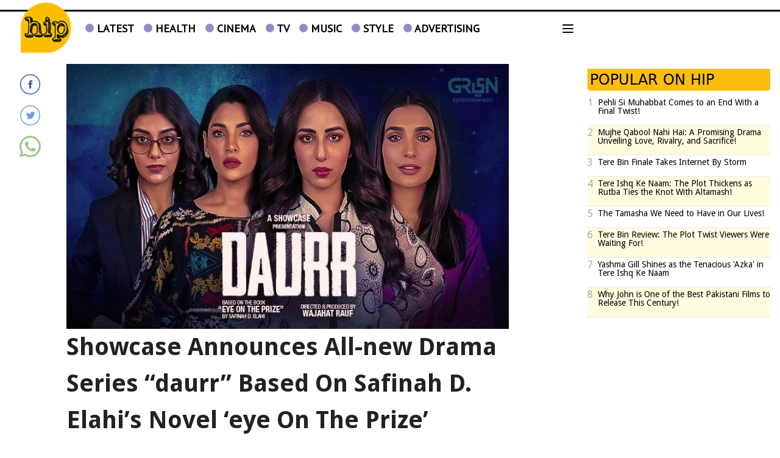

--- FILE ---
content_type: text/html; charset=UTF-8
request_url: https://www.hipinpakistan.com/news/print/1159788
body_size: 21136
content:
<!DOCTYPE html>
<html lang="en">

<head>
        
    <!-- meta -->
    <meta charset="utf-8">
    <meta name="viewport" content="width=device-width,minimum-scale=1,initial-scale=1">
    <!--[if IE]> <meta http-equiv="X-UA-Compatible" content="IE=edge" /> <![endif]-->
    <title>Showcase Announces All-new Drama Series &ldquo;daurr&rdquo; Based On Safinah D. Elahi&rsquo;s Novel &lsquo;eye On The Prize&rsquo; - TV - HIP</title> 
     <meta name='subject' content='Pakistan&rsquo;s one-stop source for entertainment news, celebrity updates &amp; news on fashion, films, events and so much more!' /> 
     <meta name='description' content='Tuesday, 27th June 2023, Karachi: Renowned director &amp; producer Wajahat Rauf announced his highly anticipated...' />   
     <meta property='og:locale' content='en_US' /> 
     <link rel='canonical' href='https://www.hipinpakistan.com/news/1159788' />         
    <meta name='twitter:url' content='https://www.hipinpakistan.com/news/1159788' />  
    <meta name='twitter:title' content='Showcase Announces All-new Drama Series &ldquo;daurr&rdquo; Based On Safinah D. Elahi&rsquo;s Novel &lsquo;eye On The Prize&rsquo;' /> 
    <meta name='twitter:description' content='Tuesday, 27th June 2023, Karachi: Renowned director &amp; producer Wajahat Rauf announced his highly anticipated...' />
    
    <meta property='og:site_name' content='HIP' /> 
    <meta property='og:url' content='https://www.hipinpakistan.com/news/1159788' /> 
    <meta property='og:type' content='article' /> 
    <meta property='og:title' content='Showcase Announces All-new Drama Series &ldquo;daurr&rdquo; Based On Safinah D. Elahi&rsquo;s Novel &lsquo;eye On The Prize&rsquo;' /> 
    <meta property='og:description' content='Tuesday, 27th June 2023, Karachi: Renowned director &amp; producer Wajahat Rauf announced his highly anticipated...' />
    
    
    <meta itemprop='title' content='Showcase Announces All-new Drama Series &ldquo;daurr&rdquo; Based On Safinah D. Elahi&rsquo;s Novel &lsquo;eye On The Prize&rsquo;' /> 
    <meta itemprop='description' content='Tuesday, 27th June 2023, Karachi: Renowned director &amp; producer Wajahat Rauf announced his highly anticipated...' />
    
    <meta name='description' content='Tuesday, 27th June 2023, Karachi: Renowned director &amp; producer Wajahat Rauf announced his highly anticipated...' />
    
     <meta property='twitter:image' content='https://i.hipinpakistan.com/large/2023/07/64a5bb7b58777.jpg' />
     <meta property='og:image' content='https://i.hipinpakistan.com/large/2023/07/64a5bb7b58777.jpg' />
     <meta itemprop='image' content='https://i.hipinpakistan.com/large/2023/07/64a5bb7b58777.jpg' />
    
    <meta property='article:section' itemprop='articleSection' content='tv' /> 
    <meta property='article:publisher' content='https://www.hipinpakistan.com' /> 
    <meta property='article:published_time' content='2023-07-06 00:46:58+05:00' /> 
    <meta property='article:modified_time' content='2023-07-06 00:46:58+05:00' /> 
    
    
    <meta property='article:author' content='https://www.hipinpakistan.com/authors/127/team-hipin' /> 
    <meta name='author' content='Team Hipin' /> 
    
    
    <!-- Google tag (gtag.js) -->
    <script async src="https://www.googletagmanager.com/gtag/js?id=G-1SVWCYBVY2"></script>
    <script>
        window.dataLayer = window.dataLayer || [];
        window.googletag = window.googletag || {cmd: []};
        function gtag(){dataLayer.push(arguments);}
        gtag('js', new Date());
        gtag('config', 'G-1SVWCYBVY2', {
           send_page_view: false
       });
    </script>
    <script data-infinite='true'>
        gtag('event', 'page_view', {
            "Category": "TV","Categories": "TV,Home","content_group": "tv","Author": "Team Hipin-127","Authors": ["Team Hipin-127"],"Id": "news/1159788","PublishedDate": 1688586418,"UpdatedDate": 1688586418,"ArticleAge": 80256535,"ArticleAgeRanges": "10+ days","ArticleType": "Default","Action": "print-article","ArticleWordCount": 595,"ArticleWordCountRanges": "600 words",
            "non_interaction": true
        });
    </script>
    
<script type="application/ld+json">
    {"@context":"http://schema.org","@graph":[{"@type":"Organization","@id":"https://www.hipinpakistan.com/#organization","logo":"https://www.hipinpakistan.com/_img/logo.png","description":"Tuesday, 27th June 2023, Karachi: Renowned director &amp; producer Wajahat Rauf announced his highly anticipated...","name":"HIP","url":"https://www.hipinpakistan.com","sameAs":["https://www.facebook.com/HipinPakistan/","https://twitter.com/hipinpakistan","https://www.instagram.com/hipinpk/","https://www.youtube.com/channel/UC-oKR8Eitx_EI1_2CdNnEYA"],"potentialAction":{"@type":"SearchAction","target":"https://www.hipinpakistan.com/search?cx=012709369370797897111:lkfubl3vki4&ie=UTF-8&q={search_term_string}","query-input":"required name=search_term_string"},"address":{"@type":"PostalAddress","addressLocality":"Karachi","addressRegion":"Sindh","addressCountry":"PK"}}]}
</script>
<script type="application/ld+json">
    {"@context": "http://schema.org", "@type": "BreadcrumbList","itemListElement": [{"@type":"ListItem","position":1,"item":{"@id":"https://www.hipinpakistan.com/tv","name":"TV"}}]}
</script>    <script type="application/ld+json">
        {"@context":"http://schema.org","@type":"NewsArticle","url":"https://www.hipinpakistan.com","publisher":{"@context":"http://schema.org","@type":"Organization","name":"HIP","url":"https://www.hipinpakistan.com","sameAs":["https://www.facebook.com/HipinPakistan/","https://twitter.com/hipinpakistan","https://www.instagram.com/hipinpk/","https://www.youtube.com/channel/UC-oKR8Eitx_EI1_2CdNnEYA"],"logo":{"@context":"http://schema.org","@type":"ImageObject","url":"https://www.hipinpakistan.com/_img/logo.png"}},"copyrightYear":"2026","image":[{"@context":"http://schema.org","@type":"ImageObject","url":"https://i.hipinpakistan.com/primary/2023/07/64a5bb7b58777.jpg","width":"800","height":"446","caption":""}],"mainEntityOfPage":"https://www.hipinpakistan.com/news/1159788","headline":"Showcase Announces All-new Drama Series &ldquo;daurr&rdquo; Based On Safinah D. Elahi&rsquo;s Novel &lsquo;eye On The Prize&rsquo;","description":"Tuesday, 27th June 2023, Karachi: Renowned director &amp; producer Wajahat Rauf announced his highly anticipated...","datePublished":"2023-07-06T00:46:58+05:00","dateModified":"2023-07-06T00:46:58+05:00","author":[{"@context":"http://schema.org","@type":"Person","name":"Team Hipin","url":"https://www.hipinpakistan.com/authors/127/team-hipin"}]}
    </script>        <!-- - - - - start:counters - - - - -->
            <script type='text/javascript' data-infinite='true'>
                function runMyCounter() {
                    Counter.count([{"news":1159788},{"parent":"TV"},{"parent":"Home"},{"author":127},{"editor":127}]);
                }

                // Check the document's state
                if (document.readyState === "interactive" || document.readyState === "complete") {
                    // If already loaded, run it now
                    runMyCounter();
                } else {
                    // Otherwise, wait for the event
                    document.addEventListener("DOMContentLoaded", runMyCounter);
                }
            </script>
        <!-- - - - - end:counters - - - - -->    
    <style type='text/css'>
    /* CRITICALCSS */
    @charset "UTF-8";@font-face{font-family:'PT Sans';font-style:normal;font-weight:400;src:url(https://fonts.gstatic.com/s/ptsans/v17/jizaRExUiTo99u79D0KEwA.ttf) format('truetype')}@font-face{font-family:'Droid Sans';font-style:normal;font-weight:400;src:url(https://fonts.gstatic.com/s/droidsans/v18/SlGVmQWMvZQIdix7AFxXkHNSaA.ttf) format('truetype')}@font-face{font-family:'Droid Sans';font-style:normal;font-weight:700;src:url(https://fonts.gstatic.com/s/droidsans/v18/SlGWmQWMvZQIdix7AFxXmMh3eDs1Yg.ttf) format('truetype')}@font-face{font-family:NafeesNaksh;font-style:normal;font-weight:400;unicode-range:U+06??,U+0750-077f,U+fb50-fdff,U+fe70-feff;src:url(https://cdn.jsdelivr.net/npm/urdu-web-fonts@1.0.3/Nafees-Web-Naskh/fonts/Nafees-Web-Naskh.woff) format("woff")}iframe,img,svg{display:block;vertical-align:middle}.font-normal{font-weight:400}.social img{max-width:initial;height:initial}figure,h2,h3,p{margin:0}@media (min-width:767px){&.media--right{padding-left:0;margin-left:.5rem}&.media--left{padding-right:0;margin-right:.5rem}}.my-2{margin-top:.5rem;margin-bottom:.5rem}.mt-2{margin-top:.5rem}.h-5{height:1.25rem}.w-5{width:1.25rem}.text-4{font-size:1rem}.italic{font-style:italic}.text-blue-custom{color:#44a}.template--default .story__content a{color:#2c5cca}.template--default .story__content>p:first-of-type{font-weight:700}.template--default .story__content p{margin:0 auto 1rem}@media (min-width:720px){.sm\:block{display:block}.sm\:w-1\/3{width:33.333333%}.sm\:w-2\/3{width:66.666667%}.sm\:w-full{width:100%}.sm\:flex-row{flex-direction:row}.sm\:px-8{padding-left:2rem;padding-right:2rem}.container{max-width:720px}}@media (min-width:960px){.md\:w-1\/4{width:25%}.md\:w-3\/4{width:75%}.md\:w-full{width:100%}}*,:after,:before{--tw-border-spacing-x:0;--tw-border-spacing-y:0;--tw-translate-x:0;--tw-translate-y:0;--tw-rotate:0;--tw-skew-x:0;--tw-skew-y:0;--tw-scale-x:1;--tw-scale-y:1;--tw-pan-x: ;--tw-pan-y: ;--tw-pinch-zoom: ;--tw-scroll-snap-strictness:proximity;--tw-gradient-from-position: ;--tw-gradient-via-position: ;--tw-gradient-to-position: ;--tw-ordinal: ;--tw-slashed-zero: ;--tw-numeric-figure: ;--tw-numeric-spacing: ;--tw-numeric-fraction: ;--tw-ring-inset: ;--tw-ring-offset-width:0px;--tw-ring-offset-color:#fff;--tw-ring-color:rgba(147,197,253,0.5);--tw-ring-offset-shadow:0 0 transparent;--tw-ring-shadow:0 0 transparent;--tw-shadow:0 0 transparent;--tw-shadow-colored:0 0 transparent;--tw-blur: ;--tw-brightness: ;--tw-contrast: ;--tw-grayscale: ;--tw-hue-rotate: ;--tw-invert: ;--tw-saturate: ;--tw-sepia: ;--tw-drop-shadow: ;--tw-backdrop-blur: ;--tw-backdrop-brightness: ;--tw-backdrop-contrast: ;--tw-backdrop-grayscale: ;--tw-backdrop-hue-rotate: ;--tw-backdrop-invert: ;--tw-backdrop-opacity: ;--tw-backdrop-saturate: ;--tw-backdrop-sepia: ;--tw-contain-size: ;--tw-contain-layout: ;--tw-contain-paint: ;--tw-contain-style: }::-webkit-backdrop{--tw-border-spacing-x:0;--tw-border-spacing-y:0;--tw-translate-x:0;--tw-translate-y:0;--tw-rotate:0;--tw-skew-x:0;--tw-skew-y:0;--tw-scale-x:1;--tw-scale-y:1;--tw-pan-x: ;--tw-pan-y: ;--tw-pinch-zoom: ;--tw-scroll-snap-strictness:proximity;--tw-gradient-from-position: ;--tw-gradient-via-position: ;--tw-gradient-to-position: ;--tw-ordinal: ;--tw-slashed-zero: ;--tw-numeric-figure: ;--tw-numeric-spacing: ;--tw-numeric-fraction: ;--tw-ring-inset: ;--tw-ring-offset-width:0px;--tw-ring-offset-color:#fff;--tw-ring-color:rgba(147,197,253,0.5);--tw-ring-offset-shadow:0 0 transparent;--tw-ring-shadow:0 0 transparent;--tw-shadow:0 0 transparent;--tw-shadow-colored:0 0 transparent;--tw-blur: ;--tw-brightness: ;--tw-contrast: ;--tw-grayscale: ;--tw-hue-rotate: ;--tw-invert: ;--tw-saturate: ;--tw-sepia: ;--tw-drop-shadow: ;--tw-backdrop-blur: ;--tw-backdrop-brightness: ;--tw-backdrop-contrast: ;--tw-backdrop-grayscale: ;--tw-backdrop-hue-rotate: ;--tw-backdrop-invert: ;--tw-backdrop-opacity: ;--tw-backdrop-saturate: ;--tw-backdrop-sepia: ;--tw-contain-size: ;--tw-contain-layout: ;--tw-contain-paint: ;--tw-contain-style: }::backdrop{--tw-border-spacing-x:0;--tw-border-spacing-y:0;--tw-translate-x:0;--tw-translate-y:0;--tw-rotate:0;--tw-skew-x:0;--tw-skew-y:0;--tw-scale-x:1;--tw-scale-y:1;--tw-pan-x: ;--tw-pan-y: ;--tw-pinch-zoom: ;--tw-scroll-snap-strictness:proximity;--tw-gradient-from-position: ;--tw-gradient-via-position: ;--tw-gradient-to-position: ;--tw-ordinal: ;--tw-slashed-zero: ;--tw-numeric-figure: ;--tw-numeric-spacing: ;--tw-numeric-fraction: ;--tw-ring-inset: ;--tw-ring-offset-width:0px;--tw-ring-offset-color:#fff;--tw-ring-color:rgba(147,197,253,0.5);--tw-ring-offset-shadow:0 0 transparent;--tw-ring-shadow:0 0 transparent;--tw-shadow:0 0 transparent;--tw-shadow-colored:0 0 transparent;--tw-blur: ;--tw-brightness: ;--tw-contrast: ;--tw-grayscale: ;--tw-hue-rotate: ;--tw-invert: ;--tw-saturate: ;--tw-sepia: ;--tw-drop-shadow: ;--tw-backdrop-blur: ;--tw-backdrop-brightness: ;--tw-backdrop-contrast: ;--tw-backdrop-grayscale: ;--tw-backdrop-hue-rotate: ;--tw-backdrop-invert: ;--tw-backdrop-opacity: ;--tw-backdrop-saturate: ;--tw-backdrop-sepia: ;--tw-contain-size: ;--tw-contain-layout: ;--tw-contain-paint: ;--tw-contain-style: }*,:after,:before{box-sizing:border-box;border:0 solid var(--gray-200,#e5e7eb)}:after,:before{--tw-content:""}:host,html{line-height:1.5;-webkit-text-size-adjust:100%;-moz-tab-size:4;-o-tab-size:4;tab-size:4;font-family:NafeesNaksh,ui-sans-serif,system-ui,sans-serif,Apple Color Emoji,Segoe UI Emoji,Segoe UI Symbol,Noto Color Emoji;font-feature-settings:normal;font-variation-settings:normal}body{margin:0;line-height:inherit}h2,h3{font-size:inherit;font-weight:inherit}a{color:inherit;text-decoration:inherit}sup{font-size:75%;line-height:0;position:relative;vertical-align:baseline}sup{top:-.5em}button,input{font-family:inherit;font-feature-settings:inherit;font-variation-settings:inherit;font-size:100%;font-weight:inherit;line-height:inherit;letter-spacing:inherit;color:inherit;margin:0;padding:0}button{text-transform:none}button{-webkit-appearance:button;background-color:transparent;background-image:none}:-moz-focusring{outline:auto}:-moz-ui-invalid{box-shadow:none}::-webkit-inner-spin-button,::-webkit-outer-spin-button{height:auto}::-webkit-search-decoration{-webkit-appearance:none}::-webkit-file-upload-button{-webkit-appearance:button;font:inherit}figure,h2,h3{margin:0}ul{list-style:none;margin:0;padding:0}input::-moz-placeholder{opacity:1;color:var(--gray-400,#9fa6b2)}input:-ms-input-placeholder{opacity:1;color:var(--gray-400,#9fa6b2)}img,svg{display:block;vertical-align:middle}img{max-width:100%;height:auto}[type=text]{-webkit-appearance:none;-moz-appearance:none;appearance:none;background-color:#fff;border-color:var(--gray-500,#6b7280);border-width:1px;border-radius:0;padding:.5rem .75rem;font-size:1rem;line-height:1.5rem;--tw-shadow:0 0 transparent}input::-moz-placeholder{color:var(--gray-500,#6b7280);opacity:1}input:-ms-input-placeholder{color:var(--gray-500,#6b7280);opacity:1}::-webkit-datetime-edit-fields-wrapper{padding:0}::-webkit-date-and-time-value{min-height:1.5em;text-align:inherit}::-webkit-datetime-edit{display:inline-flex}::-webkit-datetime-edit,::-webkit-datetime-edit-day-field,::-webkit-datetime-edit-hour-field,::-webkit-datetime-edit-meridiem-field,::-webkit-datetime-edit-millisecond-field,::-webkit-datetime-edit-minute-field,::-webkit-datetime-edit-month-field,::-webkit-datetime-edit-second-field,::-webkit-datetime-edit-year-field{padding-top:0;padding-bottom:0}.container{width:100%}@media (min-width:960px){.container{max-width:960px}}@media (min-width:1280px){.container{max-width:1280px}}.container{margin-left:auto;margin-right:auto;padding-left:.5rem;padding-right:.5rem}@media (min-width:960px){.container{margin-left:auto;margin-right:auto;padding-left:1rem;padding-right:1rem}}.btn{display:inline-flex;align-items:center;border-color:transparent;padding:.125rem .5rem;font-family:NafeesNaksh,ui-sans-serif,system-ui,sans-serif,Apple Color Emoji,Segoe UI Emoji,Segoe UI Symbol,Noto Color Emoji;font-size:var(--font-xs,.75rem);line-height:var(--font-xs-lineheight,1rem);font-weight:500;text-transform:uppercase;line-height:1rem}figure.media{position:relative;clear:both;max-width:100%;overflow:hidden}.media__item{position:relative;display:block;text-align:center;padding:0 0 60%}.media__item img{position:absolute;top:0;right:0;bottom:0;left:0;margin:auto;max-height:100%;max-width:100%}.media--fill img{height:100%;width:100%}img:-moz-loading{visibility:hidden}.slideshow{position:relative;overflow:hidden;white-space:nowrap}.slideshow__slide--horizontal{position:relative;display:inline-flex;justify-content:center;align-items:center;white-space:normal;vertical-align:top}.slideshow__slide--horizontal article{width:100%}.fixed{position:fixed}.absolute{position:absolute}.relative{position:relative}.inset-0{inset:0}.right-0{right:0}.top-9{top:2.25rem}.z-10{z-index:10}.z-50{z-index:50}.float-left{float:left}.m-2{margin:.5rem}.-mt-4{margin-top:-1rem}.mb-0{margin-bottom:0}.mb-2{margin-bottom:.5rem}.mb-4{margin-bottom:1rem}.ml-10{margin-left:2.5rem}.ml-2{margin-left:.5rem}.ml-4{margin-left:1rem}.mr-1{margin-right:.25rem}.mt-1{margin-top:.25rem}.mt-2\.5{margin-top:.625rem}.mt-3{margin-top:.75rem}.mt-4{margin-top:1rem}.block{display:block}.inline-block{display:inline-block}.flex{display:flex}.inline-flex{display:inline-flex}.flow-root{display:flow-root}.hidden{display:none}.h-3\.5{height:.875rem}.h-6{height:1.5rem}.w-16{width:4rem}.w-2\/3{width:66.666667%}.w-3\.5{width:.875rem}.w-40{width:10rem}.w-6{width:1.5rem}.w-7\/12{width:58.333333%}.w-80{width:20rem}.w-full{width:100%}.max-w-screen-md{max-width:960px}.flex-shrink-0{flex-shrink:0}.transform{transform:translate(var(--tw-translate-x),var(--tw-translate-y)) rotate(var(--tw-rotate)) skewX(var(--tw-skew-x)) skewY(var(--tw-skew-y)) scaleX(var(--tw-scale-x)) scaleY(var(--tw-scale-y))}.flex-row{flex-direction:row}.flex-col{flex-direction:column}.items-end{align-items:flex-end}.items-center{align-items:center}.justify-start{justify-content:flex-start}.justify-center{justify-content:center}.justify-between{justify-content:space-between}.overflow-hidden{overflow:hidden}.overflow-y-auto{overflow-y:auto}.whitespace-nowrap{white-space:nowrap}.rounded{border-radius:.25rem}.rounded-full{border-radius:9999px}.rounded-lg{border-radius:.5rem}.rounded-md{border-radius:.375rem}.border{border-width:1px}.border-b{border-bottom-width:1px}.border-solid{border-style:solid}.border-dotted{border-style:dotted}.border-black{border-color:var(--black,#000)}.border-gray-300{border-color:var(--gray-300,#d2d6dc)}.border-transparent{border-color:transparent}.bg-gray-200{background-color:var(--gray-200,#e5e7eb)}.bg-gray-500{background-color:var(--gray-500,#6b7280)}.bg-gray-600{background-color:var(--gray-600,#4b5563)}.bg-white{background-color:var(--white,#fff)}.bg-opacity-75{--tw-bg-opacity:0.75}.p-1{padding:.25rem}.px-0{padding-left:0;padding-right:0}.px-1{padding-left:.25rem;padding-right:.25rem}.px-2{padding-left:.5rem;padding-right:.5rem}.px-4{padding-left:1rem;padding-right:1rem}.py-0\.5{padding-top:.125rem;padding-bottom:.125rem}.py-1\.25{padding-top:.3125rem;padding-bottom:.3125rem}.py-2{padding-top:.5rem;padding-bottom:.5rem}.pb-2{padding-bottom:.5rem}.pb-20{padding-bottom:5rem}.pb-3{padding-bottom:.75rem}.pb-4{padding-bottom:1rem}.pl-1\.5{padding-left:.375rem}.pl-5{padding-left:1.25rem}.pr-2{padding-right:.5rem}.pr-2\.5{padding-right:.625rem}.pt-1{padding-top:.25rem}.pt-2{padding-top:.5rem}.pt-4{padding-top:1rem}.pt-5{padding-top:1.25rem}.text-left{text-align:left}.text-center{text-align:center}.align-middle{vertical-align:middle}.align-bottom{vertical-align:bottom}.font-arial{font-family:Arial}.text-10{font-size:2.5rem}.text-3{font-size:.75rem}.text-3\.5{font-size:.875rem}.text-4\.5{font-size:1.125rem}.text-5{font-size:1.25rem}.text-6{font-size:1.5rem}.text-base{line-height:var(--font-base-lineheight,1.5rem)}.text-base{font-size:var(--font-base,1rem)}.text-lg{line-height:var(--font-lg-lineheight,1.75rem)}.text-lg{font-size:var(--font-lg,1.125rem)}.font-bold{font-weight:700}.font-medium{font-weight:500}.uppercase{text-transform:uppercase}.leading-6{line-height:1.5rem}.leading-none{line-height:1}.leading-normal{line-height:1.5}.text-black{color:var(--black,#000)}.text-gray-400{color:var(--gray-400,#9fa6b2)}.text-gray-900{color:var(--gray-900,#161e2e)}.text-white{color:var(--white,#fff)}.shadow-2xl{box-shadow:var(--tw-ring-offset-shadow,0 0 transparent),var(--tw-ring-shadow,0 0 transparent),var(--tw-shadow)}.shadow-2xl{--tw-shadow:0 25px 50px -12px rgba(0,0,0,0.25);--tw-shadow-colored:0 25px 50px -12px var(--tw-shadow-color)}.shadow-sm{box-shadow:var(--tw-ring-offset-shadow,0 0 transparent),var(--tw-ring-shadow,0 0 transparent),var(--tw-shadow)}.shadow-sm{--tw-shadow:0 1px 2px 0 rgba(0,0,0,0.05);--tw-shadow-colored:0 1px 2px 0 var(--tw-shadow-color)}.shadow-xl{--tw-shadow:0 20px 25px -5px rgba(0,0,0,0.1),0 8px 10px -6px rgba(0,0,0,0.1);--tw-shadow-colored:0 20px 25px -5px var(--tw-shadow-color),0 8px 10px -6px var(--tw-shadow-color);box-shadow:var(--tw-ring-offset-shadow,0 0 transparent),var(--tw-ring-shadow,0 0 transparent),var(--tw-shadow)}.outline-none{outline:transparent solid 2px;outline-offset:2px}@media (min-width:720px){.sm\:my-8{margin-top:2rem;margin-bottom:2rem}.sm\:mr-4{margin-right:1rem}.sm\:block{display:block}.sm\:w-1\/12{width:8.333333%}.sm\:w-1\/3{width:33.333333%}.sm\:w-2\/3{width:66.666667%}.sm\:w-auto{width:auto}.sm\:w-full{width:100%}.sm\:max-w-lg{max-width:32rem}.sm\:flex-row{flex-direction:row}.sm\:p-0{padding:0}.sm\:p-6{padding:1.5rem}.sm\:px-4{padding-left:1rem;padding-right:1rem}.sm\:px-8{padding-left:2rem;padding-right:2rem}.sm\:align-middle{vertical-align:middle}.sm\:text-sm{font-size:var(--font-sm,.875rem);line-height:var(--font-sm-lineheight,1.25rem)}}@media (min-width:960px){.md\:w-1\/4{width:25%}.md\:w-3\/4{width:75%}.md\:w-5\/6{width:83.333333%}.md\:w-full{width:100%}}@media (min-width:1280px){.lg\:block{display:block}.lg\:w-full{width:100%}}.font-pt{font-family:"PT Sans",Helvetica,Arial,sans-serif}.font-droid{font-family:"Droid Sans",sans-serif}.bg-purple-custom{background-color:#9888c6}.bg-custom-yellow{background-color:#fbbe0e}.border-radius-custom{border-radius:0 0 5px 5px}.border-t-3{border-top-width:3px}.text-black-222{color:#222}.social-dailymotion,.social-facebook,.social-instagram,.social-twitter{background-image:url(/_img/social-sprite.png);height:25px;width:25px}.social-twitter{background-position:175px 25px}.social-facebook{background-position:0 25px}.social-dailymotion{background-position:75px 25px}.social-instagram{background-position:100px 25px}.social--dynamic .social-facebook{background:url('data:image/svg+xml;utf8,<svg xmlns="http://www.w3.org/2000/svg" viewBox="0 0 20 20"><path d="M10,0.5c-5.247,0-9.5,4.253-9.5,9.5c0,5.247,4.253,9.5,9.5,9.5c5.247,0,9.5-4.253,9.5-9.5C19.5,4.753,15.247,0.5,10,0.5 M10,18.637c-4.77,0-8.636-3.867-8.636-8.637S5.23,1.364,10,1.364S18.637,5.23,18.637,10S14.77,18.637,10,18.637 M10.858,7.949c0-0.349,0.036-0.536,0.573-0.536h0.719v-1.3H11c-1.38,0-1.866,0.65-1.866,1.743v0.845h-0.86V10h0.86v3.887h1.723V10h1.149l0.152-1.299h-1.302L10.858,7.949z" style="fill:#3c5aa0" /></svg>') no-repeat}.social--dynamic .social-twitter{background:url('data:image/svg+xml;utf8,<svg xmlns="http://www.w3.org/2000/svg" viewBox="0 0 20 20"><path d="M14.467,6.707c-0.34,0.198-0.715,0.342-1.115,0.419c-0.318-0.335-0.775-0.545-1.279-0.545c-0.969,0-1.754,0.773-1.754,1.727c0,0.135,0.015,0.267,0.045,0.394C8.905,8.628,7.612,7.94,6.747,6.896C6.596,7.151,6.509,7.448,6.509,7.764c0,0.599,0.31,1.128,0.78,1.438C7.002,9.192,6.732,9.115,6.495,8.985c0,0.007,0,0.014,0,0.021c0,0.837,0.605,1.535,1.408,1.694c-0.147,0.04-0.302,0.06-0.462,0.06c-0.113,0-0.223-0.011-0.33-0.031c0.223,0.687,0.871,1.186,1.638,1.199c-0.6,0.464-1.356,0.739-2.179,0.739c-0.142,0-0.281-0.007-0.418-0.023c0.777,0.489,1.699,0.775,2.689,0.775c3.228,0,4.991-2.63,4.991-4.913c0-0.075-0.002-0.149-0.004-0.223c0.342-0.244,0.639-0.547,0.875-0.894c-0.316,0.137-0.652,0.23-1.008,0.272C14.057,7.448,14.336,7.11,14.467,6.707 M10,0.594c-5.195,0-9.406,4.211-9.406,9.406c0,5.195,4.211,9.406,9.406,9.406c5.196,0,9.407-4.211,9.407-9.406C19.406,4.805,15.195,0.594,10,0.594 M10,18.552c-4.723,0-8.551-3.829-8.551-8.552S5.277,1.449,10,1.449c4.723,0,8.551,3.829,8.551,8.551S14.723,18.552,10,18.552" style="fill:#6a9ce8" /></svg>') no-repeat}.social--dynamic .social-whatsapp{background:url('data:image/svg+xml;utf8,<svg xmlns="http://www.w3.org/2000/svg" viewBox="0 0 512 512"><path d="M0,512l35.31-128C12.359,344.276,0,300.138,0,254.234C0,114.759,114.759,0,255.117,0 S512,114.759,512,254.234S395.476,512,255.117,512c-44.138,0-86.51-14.124-124.469-35.31L0,512z M137.71,430.786l7.945,4.414c32.662,20.303,70.621,32.662,110.345,32.662 c115.641,0,211.862-96.221,211.862-213.628S371.641,44.138,255.117,44.138S44.138,137.71,44.138,254.234 c0,40.607,11.476,80.331,32.662,113.876l5.297,7.945l-20.303,74.152L137.71,430.786z M187.145,135.945l-16.772-0.883c-5.297,0-10.593,1.766-14.124,5.297 c-7.945,7.062-21.186,20.303-24.717,37.959c-6.179,26.483,3.531,58.262,26.483,90.041s67.09,82.979,144.772,105.048 c24.717,7.062,44.138,2.648,60.028-7.062c12.359-7.945,20.303-20.303,22.952-33.545l2.648-12.359 c0.883-3.531-0.883-7.945-4.414-9.71l-55.614-25.6c-3.531-1.766-7.945-0.883-10.593,2.648l-22.069,28.248 c-1.766,1.766-4.414,2.648-7.062,1.766c-15.007-5.297-65.324-26.483-92.69-79.448c-0.883-2.648-0.883-5.297,0.883-7.062 l21.186-23.834c1.766-2.648,2.648-6.179,1.766-8.828l-25.6-57.379C193.324,138.593,190.676,135.945,187.145,135.945" style="fill:#96c88c" /></svg>') no-repeat}.social--dynamic .social-facebook,.social--dynamic .social-twitter,.social--dynamic .social-whatsapp{height:35px;width:35px}.multi-color:nth-child(2n){background:#fffcdf}.title-bullet:before{background-color:#9888c6;border-radius:50%;content:"";display:inline-block;height:14px;margin-right:5px;width:14px}
    </style>
    <link as='style' rel='preload'  href='https://www.hipinpakistan.com/_css/newskit.20260114111003.css' media='all' onload="this.onload=null;this.rel='stylesheet'">
    <noscript><link rel='stylesheet'  href='https://www.hipinpakistan.com/_css/newskit.20260114111003.css' media='all'></noscript>

    <link as='style' rel='preload'  href='https://www.hipinpakistan.com/_css/shame.20251128113722.css?id=d7a2f344' media='all' onload="this.onload=null;this.rel='stylesheet'">
    <noscript><link rel='stylesheet'  href='https://www.hipinpakistan.com/_css/shame.20251128113722.css?id=d7a2f344' media='all'></noscript>

    <link as='style' rel='preload'  href='https://fonts.googleapis.com/css?family=PT+Serif:400,400italic,700|PT+Sans:400' media='all' onload="this.onload=null;this.rel='stylesheet'">
    <noscript><link rel='stylesheet'  href='https://fonts.googleapis.com/css?family=PT+Serif:400,400italic,700|PT+Sans:400' media='all'></noscript>

    <link as='style' rel='preload'  href='https://fonts.googleapis.com/css?family=Droid+Sans:400,700' media='all' onload="this.onload=null;this.rel='stylesheet'">
    <noscript><link rel='stylesheet'  href='https://fonts.googleapis.com/css?family=Droid+Sans:400,700' media='all'></noscript>

    <link as='style' rel='preload'  href='https://www.hipinpakistan.com/_css/print.20251001142907.css' media='screen,print' onload="this.onload=null;this.rel='stylesheet'">
    <noscript><link rel='stylesheet'  href='https://www.hipinpakistan.com/_css/print.20251001142907.css' media='screen,print'></noscript>

    <script  src='https://cdnjs.cloudflare.com/ajax/libs/jquery/3.6.0/jquery.min.js' defer='true'></script>
    <script  src='https://www.hipinpakistan.com/_js/all.20260113191223.js?id=73fb2267' defer='true'></script>
    
    <link rel='dns-prefetch  preconnect' href='//i.hipinpakistan.com'>
    <link rel='dns-prefetch  preconnect' href='//fonts.gstatic.com' crossorigin>
    <link rel='dns-prefetch  preconnect' href='//fonts.googleapis.com'>
    <link rel='dns-prefetch  preconnect' href='//fonts.gstatic.com' crossorigin>
    <link rel='dns-prefetch  preconnect' href='//fonts.googleapis.com'>
    <link rel='dns-prefetch  preconnect' href='//cdnjs.cloudflare.com'>
            
    <!-- adverts:header start -->
    <link rel="preconnect" href="https://securepubads.g.doubleclick.net" crossorigin>
    <link rel="preconnect" href="https://tpc.googlesyndication.com" crossorigin>
    <script async src="https://securepubads.g.doubleclick.net/tag/js/gpt.js"></script>
    <script>
    window.googletag = window.googletag || {cmd: []};
    window.__debugAds = window.location && window.location.search && window.location.search.includes('googfc');
    window.isElemVisible = (div) => {
        // https://stackoverflow.com/a/33456469/50475
        return div && (!!(div.offsetWidth || div.offsetHeight || div.getClientRects().length));
    }

    // Relocate Ads
    window.addEventListener('DOMContentLoaded',function () {
        document.querySelectorAll('[data-selector]').forEach(ad => {
            if (target = document.querySelector(ad.getAttribute('data-selector'))) {
                if (ad.closest('.ad-sticky-slide')) {
                    ad = ad.closest('.ad-sticky-slide');
                }
                target.insertAdjacentElement('afterend', ad);
            }
        });
    });

    // Relocate Ad if viewport width is less than 720px
    window.addEventListener('DOMContentLoaded',function () {
        if (window.matchMedia('(max-width: 720px)').matches) {
            document.querySelectorAll('[data-selector-mobile]').forEach(ad => {
                if (target = document.querySelector(ad.getAttribute('data-selector-mobile'))) {
                    target.insertAdjacentElement('afterend', ad);
                }
            });
        }
    });

    googletag.cmd.push(function() {
                
        googletag.defineSlot('/43003284/MediumRectangleROS', [[300,250]], 'div-gpt-ad-1450111066733-0')
            .defineSizeMapping([])
            .addService(googletag.pubads());        
        googletag.defineSlot('/43003284/BottomLeaderboardROS', [[728,90]], 'div-gpt-ad-1450814971237-0')
            .defineSizeMapping([])
            .addService(googletag.pubads());        
        googletag.defineSlot('/43003284/728x90-Home_Page', [[728,90]], 'div-gpt-ad-1767778188615-0')
            .defineSizeMapping([])
            .addService(googletag.pubads());
                
        googletag.pubads().setTargeting('site', ["www.hipinpakistan.com"]);
        
        
        googletag.pubads().enableSingleRequest();
        googletag.enableServices();

        // Eager load anchor slot right away
        if (typeof anchorSlot !== 'undefined' && anchorSlot) {
            googletag.pubads().refresh(anchorSlot);
        }

        // Eager load slots with data-eager[true] and display them before lazy-load
        document.querySelectorAll('[data-eager="true"]').forEach(eagerSlot => {
            const slotId = eagerSlot.id;
            if (slotId) {
                // Find the slot by element ID directly
                const slot = googletag.pubads().getSlots().find(s => s.getSlotElementId() === slotId);
                if (slot) {
                    if (window.__debugAds) { console.log('Slot to EagerLoad: ' + slot.getAdUnitPath() + ' ' + slotId); }
                    googletag.pubads().refresh([slot]);
                }
            }
        });

        googletag.pubads().enableLazyLoad({
            fetchMarginPercent: 200,
            renderMarginPercent: 50,
            mobileScaling: 1.0
        });
        
        
        window.refreshAd = ((id, smart = true) => {
            const INVIEW_THRESHOLD = 30;
            const WAIT_TIMEOUT = 3000;
            const delayedIds = new Set();

            const log = (label, extra = '') =>
                window.__debugAds && console.log(new Date().toISOString().substr(11, 8) + ' ' + label + '(' + extra + ')');

            const getMatchingSlots = id =>
                googletag.pubads().getSlots().filter(
                    slot => slot.getAdUnitPath() === id || slot.getSlotElementId() === id
                );
            
            // no smart refresh, just refresh the ad after x seconds
            if (smart === false) {
                log('dumb refreshAd', id + '!!');
                googletag.pubads().refresh(getMatchingSlots(id));
                return;
            }

            function attemptRefresh(id, doRefresh, remainingTimeout = 3000) {
                log('delayedRefresh', id + ', ' + doRefresh + ', ' + remainingTimeout);

                if (doRefresh && !delayedIds.has(id)) {
                    if (remainingTimeout === 0) {
                        log('refreshAd', id + '!!');
                        googletag.pubads().refresh(getMatchingSlots(id));
                        return;
                    }
                    
                    delayedIds.add(id);
                    
                    setTimeout(() => {
                        if (!delayedIds.has(id)) return;

                        delayedIds.delete(id);
                        const percent = percentageInView(id);
                        attemptRefresh(id, percent >= INVIEW_THRESHOLD, remainingTimeout - 1000);
                    }, WAIT_TIMEOUT);
                }
                
                if (!doRefresh) {
                    delayedIds.delete(id);
                    setTimeout(() => refreshAd(id, true), 1000);
                }
            }
            
            log('refreshAd', id);

            const slots = getMatchingSlots(id);
            for (const slot of slots) {
                const percent = percentageInView(id);
                log('inViewPercent', percent);
                // smart refresh recurrsive function to handle ad refreshing
                // when in view and x seconds have passed
                attemptRefresh(id, percent >= INVIEW_THRESHOLD);
            }
        }); 
        
        window.percentageInView = ((id) => {
            const element = document.getElementById(id);
            if (!element) {
                return 0;
            }
            
            let adRect = element.getBoundingClientRect();
            
            let needsHiding = false;
            if (adRect.x == 0) {
                adRect = element.getBoundingClientRect();
                element.style.display = 'block';
                needsHiding = true;
                
            }
            
            // Calculate visible vertical height
            const visibleHeight = Math.min(adRect.bottom, window.innerHeight) - Math.max(adRect.top, 0);

            // Ensure visibility is non-negative
            const clampedVisibleHeight = Math.max(0, visibleHeight);
            const totalHeight = adRect.height;

            // Calculate vertical percentage in view
            const percentageInView = totalHeight > 0 ? (clampedVisibleHeight / totalHeight) * 100 : 0;

            if (needsHiding) element.style.display = 'none';
            
            return percentageInView;
        });
        
        // <div data-refresh="30" id='div-gpt-ad-1234567890123-0' ...
        // https://developers.google.com/publisher-tag/reference#googletag.events.SlotRenderEndedEvent
        googletag.pubads().addEventListener("slotRenderEnded", (e) => {
            const id = e.slot.getSlotElementId();
            const element = document.getElementById(id);
            if (!e.isEmpty && element) {
                if (e.size && (e.size[0] > 1 || e.size[1] > 1)) {
                    element.classList.add('ad-rendered');
                    var renderedClasses = element.getAttribute('data-rendered-classes');
                    if (renderedClasses) {
                        renderedClasses = renderedClasses.trim();
                        if (renderedClasses) {
                            renderedClasses = renderedClasses.split(/\s+/);
                            element.classList.add(...renderedClasses);
                        }
                    }
                    const adUnitPath = e.slot.getAdUnitPath();
                    console.log(new Date().toISOString().substr(11, 8) + ' %cADVERT%c: '   + e.size[0] + ',' + e.size[1] + ' | Id: ' + id + ' | Path: ' + e.slot.getAdUnitPath() + ' | Advertiser: ' + e.advertiserId + ' | LineItem: ' + (e.lineItemId || 'Adx') + ' | Creative: ' + e.creativeId, 'color: orange;', 'color: initial;');
                } else {
                    const adUnitPath = e.slot.getAdUnitPath();
                    console.log(new Date().toISOString().substr(11, 8) + ' %cADVERT%c: '   + e.size[0] + ',' + e.size[1] + ' | Id: ' + id + ' | Path: ' + e.slot.getAdUnitPath() + ' | Advertiser: ' + e.advertiserId + ' | LineItem: ' + e.lineItemId + ' | Creative: ' + e.creativeId, 'color: orange;', 'color: initial;');
                }
            }

            // data-refresh
            const smartRefreshSeconds = element.getAttribute('data-smart-refresh') ?? null;
            const seconds = element.getAttribute('data-refresh') ?? smartRefreshSeconds;
            if (seconds) {
                const isSmart = smartRefreshSeconds ?? false;
                const adUnitPath = e.slot.getAdUnitPath();
                console.log(new Date().toISOString().substr(11, 8) + ' %crefreshAd%c(' + id + ', ' + isSmart  + ') in ' + seconds + 's' + ' ' + adUnitPath, 'color: orange;', 'color: initial;');
                // We clear the timeouts in case refresh was initiated via data-refresh
                // but then also called manually refreshAd(id, boolean) which will create two timers.
                // Or if the user called refreshAd multiple times we just bullet proof the code
                // since its adverts and want to avoid violations and be extra careful.
                window.__refreshAdTimeouts = window.__refreshAdTimeouts || [];
                clearTimeout(window.__refreshAdTimeouts[id]);
                window.__refreshAdTimeouts[id] = setTimeout(() => refreshAd(id, isSmart), seconds * 1000);
            };
        });
        
        // create an array of rendered slots
        // this event is fired only for ads with content, no empty slots (SlotRenderEndedEvent)
        // https://developers.google.com/publisher-tag/reference#googletag.events.SlotOnloadEvent
        googletag.pubads().addEventListener('slotOnload', function(e) {
            const id = e.slot.getSlotElementId(); 
            const slot = document.getElementById(id);
            
            const parent = slot.closest('.ad-sticky-slide');
            if (parent) {
                const height = slot.getBoundingClientRect().height * 1.5;
                parent.style.width = '100%';
                parent.style.height = height + 'px';
                parent.style.backgroundColor = '#fafafa';
                parent.style.marginBottom = '16px';
            }
        });

        googletag.pubads().getSlots().forEach(slot => {
            const divId = slot.getSlotElementId();
            const div = document.getElementById(divId);
            // Prevent collapsing on data-collapse="false"
            if (div && div.dataset.collapse === 'false') {
                slot.setCollapseEmptyDiv(false);
            }
        });
        
        if (__debugAds) {
            function logEventDetails(name, e) {
                const id = e.slot.getSlotElementId(); 
                const slot = document.getElementById(id);
                const isEagerLoaded = slot.dataset.eager === "true";

                console.log('');
                console.log('=============== Event Details ' + name + ' ====================');
                console.log('[AdUnitPath]', e.slot.getAdUnitPath());
                console.log('[Id]', id);
                console.log('[EagerLoaded]', isEagerLoaded);
                console.log('[event]', e);
            }
            googletag.pubads().addEventListener('slotRequested', e => {
                logEventDetails('slotRequested', e);
            });
            googletag.pubads().addEventListener('slotRenderEnded', e => {
                logEventDetails('slotRenderEnded', e);
            });
            

            // debugging is enabled, add bgcolor and padding on all ad divs
            document.querySelectorAll('[id^="div-gpt-ad-"]').forEach(el => {
                var hasError = el.classList.contains('advert-error');
                el.style.backgroundColor = hasError ? '#ecc' : '#ccc';
                el.title = el.dataset.name || '';
                el.innerHTML = hasError ? el.dataset.name : '';
                if (hasError) {
                    el.style.padding = '10px';
                }
                el.style.height = el.dataset.height || '';
                el.style.width = el.dataset.width || '';
            });
        } else {
            googletag.pubads().collapseEmptyDivs();
        }
        
    });
    </script>
    </head>

<body class="ar-8  article  template--default  tv    tv-">
    <header class="pb-4">
            
    
    <!-- advert:start div-gpt-ad-1767778188615-0 -->
    <div id='div-gpt-ad-1767778188615-0' class='ad__wrapper__slot py-2 mb-2' data-rendered-classes="" data-name="DeskLeaderboardTopNew" data-height="90px" data-width="728px"       >
        <script>googletag.cmd.push(function() { googletag.display('div-gpt-ad-1767778188615-0'); });</script>
        
    </div>
    <!-- advert:end -->
    
            <div class='flex flex-col'>
    <div class="m-2 text-center">
        <script SRC="https://secure.adnxs.com/ttj?id=12483699&size=[WIDTHxHEIGHT]&cb=[CACHEBUSTER]&PSA" TYPE="text/javascript"></script>
    </div>
</div>
        <div class="flex flex-row px-2 border-t-3 border-solid border-black sm:px-8">
    <div class="w-full sm:w-2/3 md:w-3/4 -mt-4">
        <nav class="native-hidden leading-none relative js-nav">
            <div class="flex justify-between">
                            <a href='https://www.hipinpakistan.com/' title="HIP" class='logo '>
                <img class="w-full" src="https://www.hipinpakistan.com/_img/logo.png" alt="HIP Logo" width="" height="" fetchpriority="high">
                <span class="hidden">HIP</span>
            </a>                <div class="js-nav-items flex overflow-hidden px-0 w-full ml-4">
                    <div class="flex flex-row overflow-hidden w-full justify-start items-center">
                                                    <a title='Latest' href='/latest' class='pl-1.5 pr-2.5 py-1.25 font-bold whitespace-nowrap uppercase leading-normal text-4.5 font-pt '>
                                <span class="rounded-full inline-block h-3.5 w-3.5 bg-purple-custom"></span>
                                Latest                            </a>
                                                        <a title='Health' href='/health' class='pl-1.5 pr-2.5 py-1.25 font-bold whitespace-nowrap uppercase leading-normal text-4.5 font-pt '>
                                <span class="rounded-full inline-block h-3.5 w-3.5 bg-purple-custom"></span>
                                Health                            </a>
                                                        <a title='Cinema' href='/cinema' class='pl-1.5 pr-2.5 py-1.25 font-bold whitespace-nowrap uppercase leading-normal text-4.5 font-pt '>
                                <span class="rounded-full inline-block h-3.5 w-3.5 bg-purple-custom"></span>
                                Cinema                            </a>
                                                        <a title='TV' href='/tv' class='pl-1.5 pr-2.5 py-1.25 font-bold whitespace-nowrap uppercase leading-normal text-4.5 font-pt '>
                                <span class="rounded-full inline-block h-3.5 w-3.5 bg-purple-custom"></span>
                                TV                            </a>
                                                        <a title='Music' href='/music' class='pl-1.5 pr-2.5 py-1.25 font-bold whitespace-nowrap uppercase leading-normal text-4.5 font-pt '>
                                <span class="rounded-full inline-block h-3.5 w-3.5 bg-purple-custom"></span>
                                Music                            </a>
                                                        <a title='Style' href='/style' class='pl-1.5 pr-2.5 py-1.25 font-bold whitespace-nowrap uppercase leading-normal text-4.5 font-pt '>
                                <span class="rounded-full inline-block h-3.5 w-3.5 bg-purple-custom"></span>
                                Style                            </a>
                                                        <a title='Advertising' href='/advertising' class='pl-1.5 pr-2.5 py-1.25 font-bold whitespace-nowrap uppercase leading-normal text-4.5 font-pt '>
                                <span class="rounded-full inline-block h-3.5 w-3.5 bg-purple-custom"></span>
                                Advertising                            </a>
                                                        <a title='Celebrity' href='/celebrity' class='pl-1.5 pr-2.5 py-1.25 font-bold whitespace-nowrap uppercase leading-normal text-4.5 font-pt '>
                                <span class="rounded-full inline-block h-3.5 w-3.5 bg-purple-custom"></span>
                                Celebrity                            </a>
                                                </div>
                </div>

                <div class="flex items-center relative text-black">
                    <div class="js-nav-sandwich mt-1">
                        <button class="inline-flex items-center justify-center xp-2 rounded-md focus:outline-none transition duration-150 ease-in-out text-black">
                            <svg id="navopen" class="block h-6 w-6" stroke="currentColor" fill="none" viewBox="0 0 24 24">
                                <path stroke-linecap="round" stroke-linejoin="round" stroke-width="2" d="M4 6h16M4 12h16M4 18h16"></path>
                            </svg>
                            <svg id="navclose" class="hidden h-6 w-6" stroke="currentColor" fill="none" viewBox="0 0 24 24">
                                <path stroke-linecap="round" stroke-linejoin="round" stroke-width="2" d="M6 18L18 6M6 6l12 12"></path>
                            </svg>
                        </button>
                    </div>

                    <div class="js-nav-dropdown hidden z-50 absolute top-9 right-0 border border-gray-300 bg-white shadow-2xl w-40 mt-3" id="nav-dropdown">
                                                    <a title='Latest' href='/latest' class='pl-1.5 pr-2.5 py-1.25 font-bold whitespace-nowrap uppercase leading-normal text-4.5 font-pt'>
                                Latest                            </a>
                                                        <a title='Health' href='/health' class='pl-1.5 pr-2.5 py-1.25 font-bold whitespace-nowrap uppercase leading-normal text-4.5 font-pt'>
                                Health                            </a>
                                                        <a title='Cinema' href='/cinema' class='pl-1.5 pr-2.5 py-1.25 font-bold whitespace-nowrap uppercase leading-normal text-4.5 font-pt'>
                                Cinema                            </a>
                                                        <a title='TV' href='/tv' class='pl-1.5 pr-2.5 py-1.25 font-bold whitespace-nowrap uppercase leading-normal text-4.5 font-pt'>
                                TV                            </a>
                                                        <a title='Music' href='/music' class='pl-1.5 pr-2.5 py-1.25 font-bold whitespace-nowrap uppercase leading-normal text-4.5 font-pt'>
                                Music                            </a>
                                                        <a title='Style' href='/style' class='pl-1.5 pr-2.5 py-1.25 font-bold whitespace-nowrap uppercase leading-normal text-4.5 font-pt'>
                                Style                            </a>
                                                        <a title='Advertising' href='/advertising' class='pl-1.5 pr-2.5 py-1.25 font-bold whitespace-nowrap uppercase leading-normal text-4.5 font-pt'>
                                Advertising                            </a>
                                                        <a title='Celebrity' href='/celebrity' class='pl-1.5 pr-2.5 py-1.25 font-bold whitespace-nowrap uppercase leading-normal text-4.5 font-pt'>
                                Celebrity                            </a>
                                                </div>
                </div>
            </div>
        </nav>
    </div>
    
<div class="search-social-bar hidden sm:block w-full sm:w-1/3 md:w-1/4 mt-2.5 ml-2">
    <div class="flex flex-row">
        <nav class='nav social-links flex flex-row pr-2 mt-1'>
            <a class="mr-1 social-twitter" title="Hip In Pakistan Twitter" target="_blank" href="https://www.twitter.com/hipinpakistan"></a>
            <a class="mr-1 social-facebook" target="_blank" title="Hip In Pakistan Facebook" href="https://www.facebook.com/HipinPakistan"></a>
            <a class="mr-1 social-dailymotion" target="_blank" title="Hip In Pakistan Dailymotion" href="https://www.dailymotion.com/hipinpakistan"></a>
            <a class="mr-1 social-instagram" target="_blank" title="Hip In Pakistan Instagram" href="https://instagram.com/hipinpk/"></a>
        </nav>
        
<div class='search-box w-7/12 float-left block'>
  <form accept-charset="utf-8" class="form-vertical" method="GET" action="https://www.hipinpakistan.com/search">  <input type="hidden" name="cx" value="012709369370797897111:lkfubl3vki4">  <input type="hidden" name="cof" value="FORID:10">  <input type="hidden" name="ie" value="UTF-8">  <div class="form-group required"><input class="search  w-2/3  p-1 bg-gray-200 border-gray-300 border outline-none rounded search__text border border-solid border-gray-300 w-full form-control" data-remember="false" placeholder="Search" required id="q" type="text" name="q" value=""></div>  </form></div>    </div>
</div>
</div>
            </header>
<div class="container ">
    <div class="flex flex-col sm:flex-row">
            
    
    <!-- advert:start div-gpt-ad-1450111066733-0 -->
    <div id='div-gpt-ad-1450111066733-0' class='ad__wrapper__slot py-2 mb-2' data-rendered-classes="" data-name="DeskMrec1" data-height="250px" data-width="300px"       >
        <script>googletag.cmd.push(function() { googletag.display('div-gpt-ad-1450111066733-0'); });</script>
        
    </div>
    <!-- advert:end -->
    
            <div class="w-full max-w-screen-md">
            <div class="flex flex-col">
    <div class="w-full">
        <div class="flex flex-col sm:flex-row">
            <div class="w-full sm:w-1/12">
                <div class="stick text-center hidden sm:block w-16 mt-4">
                    
    <!-- box/social -->
    <a class="js-social-fb social--dynamic pb-4 ml-4 block" dir='auto' data-fb-count-url='https%3A%2F%2Fwww.hipinpakistan.com%2Fnews%2F1159788' onclick="return !window.open(this.href, 'Share on Facebook', 'width=640, height=536')" rel='noreferrer' href="https://www.facebook.com/sharer/sharer.php?u=https%3A%2F%2Fwww.hipinpakistan.com%2Fnews%2F1159788&display=popup&ref=plugin" target="_blank">
        <div class="social-facebook  "></div>
        <div class="social__label hidden"><span>Facebook</span></div>
    </a>    <a class="js-social-twitter social--dynamic pb-4 ml-4 block" dir='auto' onclick="return !window.open(this.href, 'Tweet', 'width=640, height=300')" rel='noreferrer' href="https://twitter.com/share?text=Showcase%20Announces%20All-new%20Drama%20Series%20%E2%80%9Cdaurr%E2%80%9D%20Based%20On%20Safinah%20D.%20Elahi%E2%80%99s%20Novel%20%E2%80%98eye%20On%20The%20Prize%E2%80%99&url=https%3A%2F%2Fwww.hipinpakistan.com%2Fnews%2F1159788&counturl=https%3A%2F%2Fwww.hipinpakistan.com%2Fnews%2F1159788" target="_blank">
        <div class="social-twitter  "></div>
        <div class="social__label hidden"><span>Twitter</span></div>
    </a>    <a target="_blank" class="js-social-whatsapp social--dynamic pb-4 ml-4 block" dir='auto' href="//api.whatsapp.com/send?text=Showcase%20Announces%20All-new%20Drama%20Series%20%E2%80%9Cdaurr%E2%80%9D%20Based%20On%20Safinah%20D.%20Elahi%E2%80%99s%20Novel%20%E2%80%98eye%20On%20The%20Prize%E2%80%99%20%0A%20https%3A%2F%2Fwww.hipinpakistan.com%2Fnews%2F1159788%3Futm_source%3Dwhatsapp">
        <div class="social-whatsapp  "></div>
        <div class="social__label hidden"><span>Whatsapp</span></div>
    </a>                </div>
            </div>
            <div class="w-full md:w-5/6">
                <div class="sm:mr-4 sm:px-4">
                    <article class='story relative overflow-hidden single    font-droid' data-id='1159788' id='1159788' data-layout='default' data-tags=''>                    <div class="template__header  flow-root px-0">
                        

<div class='w-full slideshow--single-item'>


    <!-- box/image -->
    <figure class='media          media--fill  sm:w-full  w-full        mb-0  ' >
        <div class='media__item          '><picture><img  src="https://i.hipinpakistan.com/large/2023/07/64a5bb7b58777.jpg"  alt="" title=""  fetchpriority="high"  /></picture></div>        
    </figure>

</div>

    <!-- box/title title-text:10-bold -->
    <h2 dir='auto' data-layout='story' data-id='1159788'  class='story__title      text-10  font-bold  text-black-222 hover:text-blue-custom leading-11-mt:4    '><a  href='https://www.hipinpakistan.com/news/1159788/showcase-announces-all-new-drama-series-daurr-based-on-safinah-d-elahis-novel-eye-on-the-prize'  class='story__link  '>Showcase Announces All-new Drama Series “daurr” Based On Safinah D. Elahi’s Novel ‘eye On The Prize’
</a></h2>


    <!-- box/excerpt -->
    <div dir='auto' class='story__excerpt      text-4  italic      my-2'>Tuesday, 27th June 2023, Karachi: Renowned director &amp; producer Wajahat Rauf announced his highly anticipated...

    <a class="js-tweet inline-block" rel='noreferrer' href="https://twitter.com/share?text=Tuesday%2C%2027th%20June%202023%2C%20Karachi%3A%20Renowned%20director%20%26%20producer%20Wajahat%20Rauf%20announced%20his%20highly%20anticipated...&url=https%3A%2F%2Fwww.hipinpakistan.com%2Fnews%2F1159788&counturl=https%3A%2F%2Fwww.hipinpakistan.com%2Fnews%2F1159788"><img class=' h-5 w-5 ' src='/_img/social/icon-twitter-black.png' /></a> 
    </div>
<!-- box/byline --><div dir='auto' class='     mt-2  mb-4    '><span dir='auto' class='story__byline    uppercase  text-blue-custom  '><a class='story__byline__link' href='https://www.hipinpakistan.com/authors/127/team-hipin'>Team Hipin</a></span> <!-- box/date --><span class='story__time    uppercase  text-3 text-gray-400  '><span class='timestamp--label'>Published</span> <span class='timestamp--time  timeago' title='2023-07-06T00:46:58+05:00'><span class='timestamp__calendar'>06 Jul, 2023</span> <span class='timestamp__time'>12:46am</span></span></span> </div>                    </div>
                    <div class="template__main  flow-root  px-0 text-black-222">
                        

    <!-- box/content -->
    <div dir='auto' class='story__content  flow-root    text-4        pt-1  mt-1'><p><em>Tuesday, 27th June 2023</em>, Karachi: Renowned director &amp; producer Wajahat Rauf announced his highly anticipated drama series “Daurr” featuring a stellar cast comprising of Ushna Shah, Amna Ilyas, and Zhalay Sarhadi alongside an ultra-talented supporting cast with a press conference at the District 19, Karachi on the evening of 27th June 2023.</p>

<p>The press conference for the drama series invited Karachi’s key news and media organizations to have a dialogue with the cast and crew regarding “Daurr” by Showcase, which is expected to be on-air from 12th July 2023 on Green Entertainment channel. </p>

<figure class='media  sm:w-1/2  w-full  media--center    media--uneven  media--stretch'>
				<div class='media__item  '><picture><img src="https://i.hipinpakistan.com/medium/2023/07/64a5c4eec20dd.jpg" srcset='https://i.hipinpakistan.com/medium/2023/07/64a5c4eec20dd.jpg 500w, https://i.hipinpakistan.com/large/2023/07/64a5c4eec20dd.jpg 800w, https://i.hipinpakistan.com/primary/2023/07/64a5c4eec20dd.jpg 1000w' sizes='(min-width: 992px)  1000px, (min-width: 768px)  800px,  500px' alt="" /></picture></div>
				
			</figure>
<p>			</p>

<p>Since its announcement earlier this year Wajahat Rauf’s “Daurr” which is based on the novel “Eye On The Prize” by Safinah D. Elahi and adapted to TV screen by Mohsin Ali, the drama audiences are eagerly awaiting the upcoming drama series as it not only looks immensely promising but is expected to pull high ratings on its release.</p>

<figure class='media  sm:w-1/4  w-full  media--center    media--uneven  media--stretch'>
				<div class='media__item  '><picture><img src="https://i.hipinpakistan.com/medium/2023/07/64a5c4ee861f0.jpg" srcset='https://i.hipinpakistan.com/medium/2023/07/64a5c4ee861f0.jpg 500w, https://i.hipinpakistan.com/large/2023/07/64a5c4ee861f0.jpg 800w, https://i.hipinpakistan.com/primary/2023/07/64a5c4ee861f0.jpg 1000w' sizes='(min-width: 992px)  1000px, (min-width: 768px)  800px,  500px' alt="" /></picture></div>
				
			</figure>
<p>			</p>

<p>Owing to its brilliantly insightful story and the leading ladies Ushna Shah, Amna Ilyas, and Zhalay Sarhadi alongside a strong supporting cast comprising of Omer Shahzad, Shahvaar Ali Khan, Ahmad Hassan, Noreen Gulwani and backed by a powerful soundtrack performed by Aashir Wajahat, “Daurr” is likely to go big and resonate with drama audiences nationwide.</p>

<figure class='media  sm:w-1/4  w-full  media--center    media--uneven  media--stretch'>
				<div class='media__item  '><picture><img src="https://i.hipinpakistan.com/medium/2023/07/64a5c4ee679e2.jpg" srcset='https://i.hipinpakistan.com/medium/2023/07/64a5c4ee679e2.jpg 500w, https://i.hipinpakistan.com/large/2023/07/64a5c4ee679e2.jpg 800w, https://i.hipinpakistan.com/primary/2023/07/64a5c4ee679e2.jpg 1000w' sizes='(min-width: 992px)  1000px, (min-width: 768px)  800px,  500px' alt="" /></picture></div>
				
			</figure>
<p>			</p>

<p>The plot of “Daurr” revolves around three families whose children attend a private school in Karachi. Shezray, the CEO of a textile company, has two daughters and parade of maids and drivers. Minhail, a mother of two, is haunted by her past, and dreams of taking up her career again. Hina wants to climb the social ladder and there is nothing that matters to her more. The three women have different aspirations but one thing is common between them: they want their child to win the prestigious Asian games their school is competing in. The drama depicts the theme that all that glitters is not gold and children need love and affection rather than accolades and medals to be happy. Director Wajahat Rauf sheds light on the madness of the rat race that everyone is caught up in, in his unique way with this drama, using the perfect choice of actors who have brilliantly brought their characters to life.</p>

<figure class='media  sm:w-1/4  w-full  media--center    media--uneven  media--stretch'>
				<div class='media__item  '><picture><img src="https://i.hipinpakistan.com/medium/2023/07/64a5c4ee8d877.jpg" srcset='https://i.hipinpakistan.com/medium/2023/07/64a5c4ee8d877.jpg 500w, https://i.hipinpakistan.com/large/2023/07/64a5c4ee8d877.jpg 800w, https://i.hipinpakistan.com/primary/2023/07/64a5c4ee8d877.jpg 1000w' sizes='(min-width: 992px)  1000px, (min-width: 768px)  800px,  500px' alt="" /></picture></div>
				
			</figure>
<p>			</p>

<p>Speaking to the press during drama series “Daurr” press conference, novel “Eye On The Prize” writer  Safinah D. Elahi, commented, <strong><em>“I am happy that mainstream media is acquiring scripts based on novels. When I wrote the book, I wanted to reach a larger audience; this has been ethereal experience, and my first time working on a television series. Worked with the dream team to make this happen!”</em></strong></p>

<figure class='media  sm:w-1/4  w-full  media--center    media--uneven  media--stretch'>
				<div class='media__item  '><picture><img src="https://i.hipinpakistan.com/medium/2023/07/64a5c4ee5f7fa.jpg" srcset='https://i.hipinpakistan.com/medium/2023/07/64a5c4ee5f7fa.jpg 500w, https://i.hipinpakistan.com/large/2023/07/64a5c4ee5f7fa.jpg 800w, https://i.hipinpakistan.com/primary/2023/07/64a5c4ee5f7fa.jpg 1000w' sizes='(min-width: 992px)  1000px, (min-width: 768px)  800px,  500px' alt="" /></picture></div>
				
			</figure>
<p>			</p>

<p>The much-celebrated director &amp; producer Wajahat Rauf quoted to press on the occasion, <strong><em>“It was a pleasure doing Daurr - Eye On The Prize mostly due to two reasons: the fact that I got to do show that was based on an extremely well written book by Safinah D. Elahi and second, I got to work with my friends who also happen to be great actors.”</em></strong></p>

<p>“Daurr” drama is releasing under the banner of Showcase, a joint venture of the stellar husband wife duo Wajahat Rauf and Shazia Wajahat. Showcase has Karachi Se Lahore (2015) - the first Pakistani film that premiered in Hollywood, and its sequel Lahore Se Aagey (2016) - the highest grossing film of the year, along with Chhalawa (2019) to its name.</p>

<p><strong>Watch the trailer at the link below:</strong></p>

<p><a href="http://www.youtube.com/watch?v=ihzBYSopXw8">www.youtube.com/watch?v=ihzBYSopXw8</a></p>

<p>Follow “<strong>Daurr</strong>” online for more updates:</p>

<p><strong>Official website:</strong></p>

<p><a href="https://greenentertainment.tv/">https://greenentertainment.tv/</a></p>

<p><strong>Facebook:</strong></p>

<p><a href="http://www.facebook.com/greenentertainmentofficial/">www.facebook.com/greenentertainmentofficial/</a></p>

<p><strong>YouTube:</strong></p>

<p><a href="http://www.youtube.com/@GreenEntertainmentTV">www.youtube.com/@GreenEntertainmentTV</a></p>

<p><strong>Instagram:</strong></p>

<p><a href="http://www.instagram.com/greenentertainment.official/">www.instagram.com/greenentertainment.official/</a></p>

<p><strong>Official Hashtags:</strong></p>

<p><strong>#Daurr</strong> <strong>#DaurrTheDrama</strong></p>

    </div>
                    </div>
                    <div class="template__footer  flow-root  px-0">
                        <div class="my-2 flow-root">
                            
    <!-- box/social -->
    <div class="js-social-fb  social social--iframe  float-left  pr-2    ">
        <iframe src="//www.facebook.com/plugins/like.php?href=https%3A%2F%2Fwww.hipinpakistan.com%2Fnews%2F1159788&amp;layout=button_count&amp;action=like&amp;show_faces=false&amp;share=false&amp;height=20&amp;width=90&amp;size=small" scrolling="no" frameborder="0" style="border:none;overflow:hidden;height:20px;width:90px" allowTransparency="true"></iframe>
    </div>                            
    <!-- box/social -->
    <div class="social js-social-twitter social--iframe  float-left  pr-2    ">
        <iframe src="https://platform.twitter.com/widgets/tweet_button.html?url=https%3A%2F%2Fwww.hipinpakistan.com%2Fnews%2F1159788&amp;counturl=https%3A%2F%2Fwww.hipinpakistan.com%2Fnews%2F1159788&amp;text=Showcase%20Announces%20All-new%20Drama%20Series%20%E2%80%9Cdaurr%E2%80%9D%20Based%20On%20Safinah%20D.%20Elahi%E2%80%99s%20Novel%20%E2%80%98eye%20On%20The%20Prize%E2%80%99&amp;size=m" scrolling="no" frameborder="0" style="border:none;overflow:hidden;height:20px;width:73px" allowTransparency="true"></iframe>
    </div>                            
    <!-- box/social -->
    <div class="social js-social-fb social--iframe  float-left  pr-2  hidden  sm:block    ">
        <iframe src="//www.facebook.com/plugins/share_button.php?href=https%3A%2F%2Fwww.hipinpakistan.com%2Fnews%2F1159788&amp;layout=button&amp;size=small" scrolling="no" frameborder="0" style="border:none;overflow:hidden;height:24px;width:67px" allowTransparency="true"></iframe>
    </div>                            
    <!-- box/social -->
    <div class="social js-social-whatsapp social--whatsapp  text-3  float-left  pr-2    ">
        <a class="inline-block uppercase align-middle text-gray-400" target="_blank" href="WhatsApp://send?text=Showcase%20Announces%20All-new%20Drama%20Series%20%E2%80%9Cdaurr%E2%80%9D%20Based%20On%20Safinah%20D.%20Elahi%E2%80%99s%20Novel%20%E2%80%98eye%20On%20The%20Prize%E2%80%99%20%0A%20https%3A%2F%2Fwww.hipinpakistan.com%2Fnews%2F1159788%3Futm_source%3Dwhatsapp">
        <img class="inline-block float-left mr-0.5" width="22" height="19" src="/_img/social/icon-whatsapp.png" />
        <span class="">WHATSAPP</span>
        </a>
    </div>                            
    <!-- box/social -->
    <div class="social js-social-comment   social--comment  text-3  float-left  pr-2  hidden  sm:block  ">
        
    <a class="font-normal inline-block uppercase align-middle text-gray-400 text-center" data-comments-status="close" href="#comments"><img class="inline-block float-left mr-0.25" width="25" height="20" src="/_img/social/icon-comment.png" />&nbsp; 0 Comments</a>
    </div>                            
    <!-- box/social -->
    <div class="social js-social-email    social--email    text-3  float-left  pr-2  ">
        <a class=" inline-block uppercase text-gray-400" onclick="$('#js-mailer [name^=id]').val(1159788);$('#js-mailer').removeClass('hidden');$('body').css('overflow', 'hidden');" href="javascript:void(0)"> &nbsp;Email<img class="inline-block float-left mr-0.25" width="25" height="20" src="/_img/social/icon-email.png" /></a>
    </div>    <div id="js-mailer" dir='ltr' class="hidden font-arial fixed z-10 inset-0 overflow-y-auto" aria-labelledby="modal-title" role="dialog" aria-modal="true" style="z-index:201">
        <div class="flex items-end justify-center pt-4 px-4 pb-20 text-center sm:block sm:p-0">
            <div class="fixed inset-0 bg-gray-500 bg-opacity-75 transition-opacity" aria-hidden="true"></div>
            <div class="inline-block align-bottom bg-white rounded-lg px-4 pt-5 pb-4 text-left flow-root shadow-xl transform transition-all sm:my-8 sm:align-middle sm:max-w-lg sm:w-full sm:p-6">
                <div class="text-center">
                    <h3 class="mb-4 text-lg leading-6 font-medium text-gray-900" id="modal-title">Email</h3>
                </div>
                <div id="js-form-container">
                    <form accept-charset="utf-8" class="form-vertical emailer" id="email-story" onsubmit="javascript:$.post(this.action, $(this).serialize(), function(data,status,xhr) { $('#js-mailer-success-icon').removeClass('hidden');$('#js-form-container').addClass('hidden');$('#js-form-container').after(data.message);});return false;" method="POST" action="https://www.hipinpakistan.com/news/email/1159788"><input type="hidden" name="jscheck" value=""><div class="form-group required"><label class="text-3 control-label" for="sender">Your Name<sup>*</sup></label><input class="py-0.5 px-1 border ml-10 rounded mb-4 form-control" required id="sender" type="text" name="sender"></div><div class="form-group required"><label class="text-3 control-label" for="to">Recipient Email<sup>*</sup></label><input class="py-0.5 px-1 border ml-4 rounded mb-4 form-control" required id="to" type="text" name="to"></div><input type="hidden" name="id" value=""><input class="inline-flex justify-center w-full rounded-md border border-transparent shadow-sm px-4 py-2 bg-gray-600 text-base font-medium text-white hover:bg-gray-700 focus:outline-none sm:w-auto sm:text-sm cursor-pointer btn" type="submit" value="Email"><button class="ml-4 inline-flex justify-center w-full rounded-md border shadow-sm px-4 py-2 text-base font-medium hover:bg-gray-200 focus:outline-none sm:w-auto sm:text-sm cursor-pointer btn" id="js-mailer-close" href="javascript:void(0)" onClick="$('body').css('overflow', 'initial');$('#js-mailer').addClass('hidden');" type="button">Cancel</button><input type="hidden" name="_token" value=""></form>
                </div>
            </div>
        </div>
    </div>                            
    <!-- box/social -->
    <div class="social js-social-print hidden  sm:block    social--print  text-3  float-left  pr-2  hidden  sm:block  ">
        <a class="inline-block uppercase align-middle text-gray-400" href="https://www.hipinpakistan.com/news/print/1159788"><img class="inline-block float-left mr-0.25" width="22" height="20" src="/_img/social/icon-print.png" /> &nbsp;Print</a>
    </div>                        </div>
                        <section id="comments" class="comments my-6">
    <h3 class="w-full uppercase text-6 text-purple-custom font-bold mb-2">What do you think</h3>
    
    
<form accept-charset="utf-8" class="form-vertical comments-form jsform mb-4" id="comments-form" method="POST" action="https://www.hipinpakistan.com/comments"><input class="jscheck" type="hidden" name="jscheck" value=""><input type="hidden" name="story_id" value="1159788"><div class="info"></div>
<div class="flex flex-col sm:flex-row">
        <div class="w-full sm:w-1/2">
        <input class="text-input w-full p-2 focus:outline-none outline-none border border-solid border-gray-400 form-control" placeholder="Your Name" dir="" required id="name" type="text" name="name">
    </div>
    <div class="w-full sm:w-1/2">
        <input class="text-input w-full p-2 focus:outline-none outline-none border border-solid border-gray-400 form-control" placeholder="Email" dir="" required id="email" type="text" name="email">
    </div></div>
<div class="flex flex-col">
    <div class="my-2">
        <div class="form-group"><textarea class="text-input w-full p-2 focus:outline-none outline-none border border-solid border-gray-400 form-control" placeholder="Your Comment" dir="auto" rows="7" required id="content" name="content"></textarea></div>    </div>
</div>
<div class="block">
    <input class="button text-2.5 border border-solid border-gray-200 bg-white py-1 px-2 comments__button uppercase text-gray-300 cursor-pointer btn" type="submit" value="Comment"></div>
<input type="hidden" name="_token" value=""></form></section>

<div class="mb-2 uppercase text-4.5 text-blue-custom">
    <a href='/tv'>
        TV    </a>
</div>
<div class='flex flex-col sm:flex-row'>
                    <div class="sm:w-1/2 w-full pr-4">
                        
<!-- - - - article - - - -->
    <article class='story relative overflow-hidden box    text-black-2a relative overflow-hidden mb-4' data-id='1159905' id='1159905' data-layout='story' data-tags=''>

    <!-- box/image -->
    <figure class='media            sm:w-full  w-full        mb-0  ' >
        <div class='media__item          '><a title="HASHMI PAKISTAN ANNOUNCES CRICKET LEGEND &lsquo;WASIM AKRAM AS GLOBAL BRAND AMBASSADOR FOR HASHMI ISPAGHOL&rsquo;" href="https://www.hipinpakistan.com/news/1159905/hashmi-pakistan-announces-cricket-legend-wasim-akram-as-global-brand-ambassador-for-hashmi-ispaghol" target="_self"><picture><img  width="3010" height="2007"  src="https://i.hipinpakistan.com/medium/2025/06/683f99ad1143d.jpg"  alt="HASHMI PAKISTAN ANNOUNCES CRICKET LEGEND &lsquo;WASIM AKRAM AS GLOBAL BRAND AMBASSADOR FOR HASHMI ISPAGHOL&rsquo;" title="HASHMI PAKISTAN ANNOUNCES CRICKET LEGEND &lsquo;WASIM AKRAM AS GLOBAL BRAND AMBASSADOR FOR HASHMI ISPAGHOL&rsquo;"  /></picture></a></div>        
    </figure>

    <!-- box/title center-text:3.5-p:2 -->
    <h2 dir='auto' data-layout='story' data-id='1159905'  class='story__title      text-3.5  text-center  font-bold font-droid leading-tight text-4 pt-1 pb-2 hover:text-blue-custom    p-2  '><a  href='https://www.hipinpakistan.com/news/1159905/hashmi-pakistan-announces-cricket-legend-wasim-akram-as-global-brand-ambassador-for-hashmi-ispaghol'  class='story__link  '>HASHMI PAKISTAN ANNOUNCES CRICKET LEGEND ‘WASIM AKRAM AS GLOBAL BRAND AMBASSADOR FOR HASHMI ISPAGHOL’
</a></h2>

    <!-- box/social -->
<div class=' invisible  social-alignment absolute z-50 top-1  social-alignment absolute z-50 left-1 '>    <div class="social js-social-fb   social--icon  social--facebook  float-left ml-2 mt-2    ml-2  mt-2  ">
        <a class=" h-full w-full outline-none inline-block " onclick="return !window.open(this.href, 'Share on Facebook', 'width=640, height=536')" rel='noreferrer' href="https://www.facebook.com/sharer/sharer.php?u=https%3A%2F%2Fwww.hipinpakistan.com%2Fnews%2F1159905&display=popup&ref=plugin" target="_blank"><img width="20" height="20" src="/_img/social/icon-fb.png" /></a>
    </div>    <div class="social js-social-twitter   social--icon  social--twitter  float-left ml-2 mt-2    ml-2  mt-2  ">
        <a class=' h-full w-full outline-none inline-block ' onclick="return !window.open(this.href, 'Tweet', 'width=640, height=300')" rel='noreferrer' href="https://twitter.com/share?text=HASHMI%20PAKISTAN%20ANNOUNCES%20CRICKET%20LEGEND%20%E2%80%98WASIM%20AKRAM%20AS%20GLOBAL%20BRAND%20AMBASSADOR%20FOR%20HASHMI%20ISPAGHOL%E2%80%99&url=https%3A%2F%2Fwww.hipinpakistan.com%2Fnews%2F1159905&counturl=https%3A%2F%2Fwww.hipinpakistan.com%2Fnews%2F1159905" target="_blank"><img width="20" height="20" src="/_img/social/icon-twitter.png" /></a>
    </div>    <div class="social js-social-comment   social--comment  social--tiny leading-none text-3.5 font-arial py-0 h-auto relative px-0.5 border border-solid border-gray-200 rounded    float-left ml-2 mt-2    ml-2  mt-2">
        <span class="absolute z-1 right-0.5 border-transparent border-4 border-solid mt-4"></span>
    <a class="font-normal inline-block uppercase align-middle text-gray-400 text-center" data-comments-status="open" href="#comments">0</a>
    </div></div></article>
    <!-- - - - /article - - - -->                </div>
                            <div class="sm:w-1/2 w-full pl-4">
                        
<!-- - - - article - - - -->
    <article class='story relative overflow-hidden box    text-black-2a relative overflow-hidden mb-4' data-id='1159868' id='1159868' data-layout='story' data-tags=''>

    <!-- box/image -->
    <figure class='media  media__icon-video          sm:w-full  w-full        mb-0  ' >
        <div class='media__item          '><a title="A Candid Talk With Umair Nasir Ali The Director Of Nayab" href="https://www.hipinpakistan.com/news/1159868/a-candid-talk-with-umair-nasir-ali-the-director-of-nayab" target="_self"><picture><img  width="640" height="480"  src="https://i.ytimg.com/vi/klMqr1Nms6k/mqdefault.jpg"  alt="A Candid Talk With Umair Nasir Ali The Director Of Nayab" title="A Candid Talk With Umair Nasir Ali The Director Of Nayab"  /></picture></a></div>        
    </figure>

    <!-- box/title center-text:3.5-p:2 -->
    <h2 dir='auto' data-layout='story' data-id='1159868'  class='story__title      text-3.5  text-center  font-bold font-droid leading-tight text-4 pt-1 pb-2 hover:text-blue-custom    p-2  '><a  href='https://www.hipinpakistan.com/news/1159868/a-candid-talk-with-umair-nasir-ali-the-director-of-nayab'  class='story__link  '>A Candid Talk With Umair Nasir Ali The Director Of Nayab
</a></h2>

    <!-- box/social -->
<div class=' invisible  social-alignment absolute z-50 top-1  social-alignment absolute z-50 left-1 '>    <div class="social js-social-fb   social--icon  social--facebook  float-left ml-2 mt-2    ml-2  mt-2  ">
        <a class=" h-full w-full outline-none inline-block " onclick="return !window.open(this.href, 'Share on Facebook', 'width=640, height=536')" rel='noreferrer' href="https://www.facebook.com/sharer/sharer.php?u=https%3A%2F%2Fwww.hipinpakistan.com%2Fnews%2F1159868&display=popup&ref=plugin" target="_blank"><img width="20" height="20" src="/_img/social/icon-fb.png" /></a>
    </div>    <div class="social js-social-twitter   social--icon  social--twitter  float-left ml-2 mt-2    ml-2  mt-2  ">
        <a class=' h-full w-full outline-none inline-block ' onclick="return !window.open(this.href, 'Tweet', 'width=640, height=300')" rel='noreferrer' href="https://twitter.com/share?text=A%20Candid%20Talk%20With%20Umair%20Nasir%20Ali%20The%20Director%20Of%20Nayab&url=https%3A%2F%2Fwww.hipinpakistan.com%2Fnews%2F1159868&counturl=https%3A%2F%2Fwww.hipinpakistan.com%2Fnews%2F1159868" target="_blank"><img width="20" height="20" src="/_img/social/icon-twitter.png" /></a>
    </div>    <div class="social js-social-comment   social--comment  social--tiny leading-none text-3.5 font-arial py-0 h-auto relative px-0.5 border border-solid border-gray-200 rounded    float-left ml-2 mt-2    ml-2  mt-2">
        <span class="absolute z-1 right-0.5 border-transparent border-4 border-solid mt-4"></span>
    <a class="font-normal inline-block uppercase align-middle text-gray-400 text-center" data-comments-status="close" href="#comments">0</a>
    </div></div></article>
    <!-- - - - /article - - - -->                </div>
            </div>
                <div class='flex flex-col'>
                    <a href=''><img src='/_img/editors-pick.png' class='my-4' width='100%' /></a>
                        
<!-- - - - article - - - -->
    <article class='story relative overflow-hidden box    text-black-2a relative overflow-hidden mb-4' data-id='1159824' id='1159824' data-layout='story' data-tags=''>

    <!-- box/image -->
    <figure class='media      media--uneven      sm:w-full  w-full  mb-4      ' >
        <div class='media__item          '><a title="5 Reasons Why Radd will be the Biggest Hit of the Season" href="https://www.hipinpakistan.com/news/1159824/5-reasons-why-radd-will-be-the-biggest-hit-of-the-season" target="_self"><picture><img  width="1080" height="1080"  src="https://i.hipinpakistan.com/large/2023/09/6515a99359803.jpg"  alt="5 Reasons Why Radd will be the Biggest Hit of the Season" title="5 Reasons Why Radd will be the Biggest Hit of the Season"  /></picture></a></div>        
    </figure>

    <!-- box/title center-text:4.5 -->
    <h2 dir='auto' data-layout='story' data-id='1159824'  class='story__title      text-4.5  text-center  bg-white font-bold font-droid leading-tight text-5 pt-1 pb-2 absolute hover:text-blue-custom bottom-0 left-1/2 transform -translate-x-1/2 w-11/12    '><a  href='https://www.hipinpakistan.com/news/1159824/5-reasons-why-radd-will-be-the-biggest-hit-of-the-season'  class='story__link  '>5 Reasons Why Radd will be the Biggest Hit of the Season
</a></h2>

    <!-- box/social -->
<div class=' invisible  social-alignment absolute z-50 top-1  social-alignment absolute z-50 left-1 '>    <div class="social js-social-fb   social--icon  social--facebook  float-left    ml-2  mt-2  ">
        <a class=" h-full w-full outline-none inline-block " onclick="return !window.open(this.href, 'Share on Facebook', 'width=640, height=536')" rel='noreferrer' href="https://www.facebook.com/sharer/sharer.php?u=https%3A%2F%2Fwww.hipinpakistan.com%2Fnews%2F1159824&display=popup&ref=plugin" target="_blank"><img width="20" height="20" src="/_img/social/icon-fb.png" /></a>
    </div>    <div class="social js-social-twitter   social--icon  social--twitter  float-left    ml-2  mt-2  ">
        <a class=' h-full w-full outline-none inline-block ' onclick="return !window.open(this.href, 'Tweet', 'width=640, height=300')" rel='noreferrer' href="https://twitter.com/share?text=5%20Reasons%20Why%20Radd%20will%20be%20the%20Biggest%20Hit%20of%20the%20Season&url=https%3A%2F%2Fwww.hipinpakistan.com%2Fnews%2F1159824&counturl=https%3A%2F%2Fwww.hipinpakistan.com%2Fnews%2F1159824" target="_blank"><img width="20" height="20" src="/_img/social/icon-twitter.png" /></a>
    </div>    <div class="social js-social-comment   social--comment  social--tiny leading-none text-3.5 font-arial py-0 h-auto relative px-0.5 border border-solid border-gray-200 rounded    float-left    ml-2  mt-2">
        <span class="absolute z-1 right-0.5 border-transparent border-4 border-solid mt-4"></span>
    <a class="font-normal inline-block uppercase align-middle text-gray-400 text-center" data-comments-status="close" href="#comments">0</a>
    </div></div></article>
    <!-- - - - /article - - - -->            </div>
                    </div>
                    </article>                </div>
            </div>
        </div>
    </div>
</div>        </div>
        <div class="w-80 flex-shrink-0 hidden pl-5 lg:block">
<!-- <script SRC="https://secure.adnxs.com/ttj?id=12483698&cb=[CACHEBUSTER]&PSA" TYPE="text/javascript"></script> -->
<div class="overflow-hidden pt-2 pb-4">
    
    <h2  id='popular-on-hip'  dir='auto'  class='badge  inline-flex    text-6  uppercase  bg-custom-yellow border-radius-custom w-full    mb-2  px-1  align-middle'>Popular On Hip</h2>
    <ul class="">
            <li class="border-b border-gray-300  border-dotted multi-color pb-2 flex flex-row font-droid">
            <span class="text-gray-400">1</span>
            
    <!-- box/title title-text:3.5-pt:1-pb:2-ml:2 -->
    <h2 dir='auto' data-layout='story' data-id='1159377'  class='story__title      text-3.5  leading-none hover:text-blue-custom    pt-1  pb-2  ml-2  '><a  href='https://www.hipinpakistan.com/news/1159377/pehli-si-muhabbat-comes-to-an-end-with-a-final-twist'  class='story__link  '>Pehli Si Muhabbat Comes to an End With a Final Twist!
</a></h2>
        </li>
            <li class="border-b border-gray-300  border-dotted multi-color pb-2 flex flex-row font-droid">
            <span class="text-gray-400">2</span>
            
    <!-- box/title title-text:3.5-pt:1-pb:2-ml:2 -->
    <h2 dir='auto' data-layout='story' data-id='1159792'  class='story__title      text-3.5  leading-none hover:text-blue-custom    pt-1  pb-2  ml-2  '><a  href='https://www.hipinpakistan.com/news/1159792/mujhe-qabool-nahi-hai-a-promising-drama-unveiling-love-rivalry-and-sacrifice'  class='story__link  '>Mujhe Qabool Nahi Hai: A Promising Drama Unveiling Love, Rivalry, and Sacrifice!
</a></h2>
        </li>
            <li class="border-b border-gray-300  border-dotted multi-color pb-2 flex flex-row font-droid">
            <span class="text-gray-400">3</span>
            
    <!-- box/title title-text:3.5-pt:1-pb:2-ml:2 -->
    <h2 dir='auto' data-layout='story' data-id='1159789'  class='story__title      text-3.5  leading-none hover:text-blue-custom    pt-1  pb-2  ml-2  '><a  href='https://www.hipinpakistan.com/news/1159789/tere-bin-finale-takes-internet-by-storm'  class='story__link  '>Tere Bin Finale Takes Internet By Storm
</a></h2>
        </li>
            <li class="border-b border-gray-300  border-dotted multi-color pb-2 flex flex-row font-droid">
            <span class="text-gray-400">4</span>
            
    <!-- box/title title-text:3.5-pt:1-pb:2-ml:2 -->
    <h2 dir='auto' data-layout='story' data-id='1159757'  class='story__title      text-3.5  leading-none hover:text-blue-custom    pt-1  pb-2  ml-2  '><a  href='https://www.hipinpakistan.com/news/1159757/tere-ishq-ke-naam-the-plot-thickens-as-rutba-ties-the-knot-with-altamash'  class='story__link  '>Tere Ishq Ke Naam: The Plot Thickens as Rutba Ties the Knot With Altamash!
</a></h2>
        </li>
            <li class="border-b border-gray-300  border-dotted multi-color pb-2 flex flex-row font-droid">
            <span class="text-gray-400">5</span>
            
    <!-- box/title title-text:3.5-pt:1-pb:2-ml:2 -->
    <h2 dir='auto' data-layout='story' data-id='1159815'  class='story__title      text-3.5  leading-none hover:text-blue-custom    pt-1  pb-2  ml-2  '><a  href='https://www.hipinpakistan.com/news/1159815/the-tamasha-we-need-to-have-in-our-lives'  class='story__link  '>The Tamasha We Need to Have in Our Lives!
</a></h2>
        </li>
            <li class="border-b border-gray-300  border-dotted multi-color pb-2 flex flex-row font-droid">
            <span class="text-gray-400">6</span>
            
    <!-- box/title title-text:3.5-pt:1-pb:2-ml:2 -->
    <h2 dir='auto' data-layout='story' data-id='1159769'  class='story__title      text-3.5  leading-none hover:text-blue-custom    pt-1  pb-2  ml-2  '><a  href='https://www.hipinpakistan.com/news/1159769/tere-bin-review-the-plot-twist-viewers-were-waiting-for'  class='story__link  '>Tere Bin Review: The Plot Twist Viewers Were Waiting For!
</a></h2>
        </li>
            <li class="border-b border-gray-300  border-dotted multi-color pb-2 flex flex-row font-droid">
            <span class="text-gray-400">7</span>
            
    <!-- box/title title-text:3.5-pt:1-pb:2-ml:2 -->
    <h2 dir='auto' data-layout='story' data-id='1159814'  class='story__title      text-3.5  leading-none hover:text-blue-custom    pt-1  pb-2  ml-2  '><a  href='https://www.hipinpakistan.com/news/1159814/yashma-gill-shines-as-the-tenacious-azka-in-tere-ishq-ke-naam'  class='story__link  '>Yashma Gill Shines as the Tenacious 'Azka' in Tere Ishq Ke Naam
</a></h2>
        </li>
            <li class="border-b border-gray-300  border-dotted multi-color pb-2 flex flex-row font-droid">
            <span class="text-gray-400">8</span>
            
    <!-- box/title title-text:3.5-pt:1-pb:2-ml:2 -->
    <h2 dir='auto' data-layout='story' data-id='1159799'  class='story__title      text-3.5  leading-none hover:text-blue-custom    pt-1  pb-2  ml-2  '><a  href='https://www.hipinpakistan.com/news/1159799/why-john-is-one-of-the-best-pakistani-films-to-release-this-century'  class='story__link  '>Why John is One of the Best Pakistani Films to Release This Century!
</a></h2>
        </li>
    </ul></div>
<!-- <script SRC="https://secure.adnxs.com/ttj?id=12483699&size=[WIDTHxHEIGHT]&cb=[CACHEBUSTER]&PSA" TYPE="text/javascript"></script> -->
</div>
    </div>
</div>
<footer class="border-b-8 border-b-yellow-custom border-solid">
	    
    
    <!-- advert:start div-gpt-ad-1450814971237-0 -->
    <div id='div-gpt-ad-1450814971237-0' class='ad__wrapper__slot py-2 mb-2' data-rendered-classes="" data-name="DeskLeaderboardBottom" data-height="90px" data-width="728px"       >
        <script>googletag.cmd.push(function() { googletag.display('div-gpt-ad-1450814971237-0'); });</script>
        
    </div>
    <!-- advert:end -->
    
    
<div class="p-2 bg-purple-custom">
    <div class="pt-4">
        <div class="flex flex-col">
            <div class="w-full">
                <div class="flex flex-col sm:flex-row">
                    <div class="sm:w-1/3 w-full">
                        <img src='/_img/footer-logo.png' width='150' />
                    </div>
                    <div class="sm:w-2/3 w-full">
                        <div class="flex flex-col">
                            <div class="flex flex-row sm:justify-end mt-4 sm:mt-0">
                                <a href='https://twitter.com/hipinpakistan'><img src='/_img/social/footer/twitter.png' /></a>
                                <a href='https://www.facebook.com/HipinPakistan'><img src='/_img/social/footer/facebook.png' /></a>
                                <a href='https://www.instagram.com/hipinpak/'><img src='/_img/social/footer/pintrest.png' /></a>
                                <a href='https://www.dailymotion.com/hipinpakistan'><img src='/_img/social/footer/video.png' /></a>
                                <a href='/feeds/home'><img src='/_img/social/footer/rss.png' /></a>
                            </div>
                            <div class="w-full">
                                <nav class='nav my-4 flex sm:justify-end'>
                                    <a class="text-white text-4 mr-3" href='/about'>
                                        <span class="w-3.5 text-yellow-200 font-bold">&#x39F;</span>
                                        ABOUT US
                                    </a>
                                    <a class="text-white text-4 mr-3" href='/contribute'>
                                        <span class="w-3.5 text-yellow-200 font-bold">&#x39F;</span>
                                        CONTRIBUTE
                                    </a>
                                    <a class="text-white text-4" href='/contact'>
                                        <span class="w-3.5 text-yellow-200 font-bold">&#x39F;</span>
                                        CONTACT US
                                    </a>
                                </nav>
                            </div>
                        </div>
                    </div>
                </div>                
                <div class="flex flex-col">
                    <div class="w-full">
                        <img src='/_img/editors-pick.png' class='my-4' />
                        <p class='text-4 mt-2 ml-2 mb-6 text-white'>&copy; 2026 All rights reserved.</p>
                    </div>
                </div>
            </div>
        </div>
    </div>
</div>

        
    <!-- - - - - start:ga-events - - - - -->
    <script type="text/javascript">

    function sendInteractiveEvent(category, label) {
        gtag("event", "custom_click", {                
            'event_category': category,
            'event_action': "click",
            'event_label': label
        });
    }

    var eventItems = [{"selector":".story__byline a","parent":"author"},{"selector":".story__content a","parent":"links"},{"selector":".js-social-whatsapp","parent":"whatsapp"},{"selector":".js-social-twitter","parent":"twitter"},{"selector":".js-social-fb","parent":"facebook"},{"selector":".js-social-comment","parent":"comment"},{"selector":".js-social-print","parent":"print"},{"selector":".js-social-email","parent":"email"}] || [];
    document.querySelector("html").addEventListener("click", function(e) {
        // https://github.com/aleemb/dawn.com/issues/1165
        if (window.Element && Element.prototype.closest) {
            var target = e.target;
            var eventLabel =
                typeof target.href !== "undefined" &&
                !target.href.startsWith("javascript:")
                    ? target.href
                    : document.location.href;

            for (i = 0; i < eventItems.length; i++) {
                if (target.matches(eventItems[i].selector + ', ' + eventItems[i].selector + ' *')) {
                    sendInteractiveEvent(eventItems[i].parent, eventLabel);
                    break;
                }
            }
        }
    });

    for (i = 0; i < eventItems.length; i++) {
        if (eventItems[i].parent == 'audio') {
            const audioPlayer = document.getElementById(eventItems[i].selector);
            if (audioPlayer) {
                audioPlayer.addEventListener("play", (e) => sendInteractiveEvent('audio', e.type), false);
                audioPlayer.addEventListener("pause", (e) => sendInteractiveEvent('audio', e.type), false);
                audioPlayer.addEventListener("ended", (e) => sendInteractiveEvent('audio', e.type), false);
            }
        }
    }
    </script>
    <!-- - - - - end:ga-events - - - - -->




        <script>
    window.addEventListener('load', function() {
        $('.js-tweet').click(function(event) {
            var w = 575;
            var h = 400;
            
            // Fixes dual-screen position                         Most browsers      Firefox
            var dualScreenLeft = window.screenLeft != undefined ? window.screenLeft : screen.left;
            var dualScreenTop = window.screenTop != undefined ? window.screenTop : screen.top;
            
            var width = window.innerWidth ? window.innerWidth : document.documentElement.clientWidth ? document.documentElement.clientWidth : screen.width;
            var height = window.innerHeight ? window.innerHeight : document.documentElement.clientHeight ? document.documentElement.clientHeight : screen.height;
            
            var left = ((width / 2) - (w / 2)) + dualScreenLeft;
            var top = ((height / 2) - (h / 2)) + dualScreenTop;
            //window.open(url, 'twitter', 'width=900, height=600, top='+top+', left='+left);
            var newWindow = window.open(this.href, 'twitter', 'status=1, width=' + w + ', height=' + h + ', top=' + top + ', left=' + left);
            
            return false;
        });
    });
    </script></footer>
<!--2026-01-19 22:15:53-->
<script defer src="https://static.cloudflareinsights.com/beacon.min.js/vcd15cbe7772f49c399c6a5babf22c1241717689176015" integrity="sha512-ZpsOmlRQV6y907TI0dKBHq9Md29nnaEIPlkf84rnaERnq6zvWvPUqr2ft8M1aS28oN72PdrCzSjY4U6VaAw1EQ==" data-cf-beacon='{"version":"2024.11.0","token":"bb9e1106a75847519b6e38d580a4b4ca","r":1,"server_timing":{"name":{"cfCacheStatus":true,"cfEdge":true,"cfExtPri":true,"cfL4":true,"cfOrigin":true,"cfSpeedBrain":true},"location_startswith":null}}' crossorigin="anonymous"></script>
</body>

</html>

--- FILE ---
content_type: text/html; charset=utf-8
request_url: https://www.google.com/recaptcha/api2/aframe
body_size: 268
content:
<!DOCTYPE HTML><html><head><meta http-equiv="content-type" content="text/html; charset=UTF-8"></head><body><script nonce="r28pCGZUbml6Y_4RB4Ckqg">/** Anti-fraud and anti-abuse applications only. See google.com/recaptcha */ try{var clients={'sodar':'https://pagead2.googlesyndication.com/pagead/sodar?'};window.addEventListener("message",function(a){try{if(a.source===window.parent){var b=JSON.parse(a.data);var c=clients[b['id']];if(c){var d=document.createElement('img');d.src=c+b['params']+'&rc='+(localStorage.getItem("rc::a")?sessionStorage.getItem("rc::b"):"");window.document.body.appendChild(d);sessionStorage.setItem("rc::e",parseInt(sessionStorage.getItem("rc::e")||0)+1);localStorage.setItem("rc::h",'1769061542581');}}}catch(b){}});window.parent.postMessage("_grecaptcha_ready", "*");}catch(b){}</script></body></html>

--- FILE ---
content_type: text/css; charset=utf-8
request_url: https://www.hipinpakistan.com/_css/print.20251001142907.css
body_size: -445
content:
.ad,.comments,.nav--network,.nav--primary,.search-social-bar,.social,.template__footer,aside,footer{display:none}.content{padding-right:0!important}

--- FILE ---
content_type: application/javascript; charset=utf-8
request_url: https://www.hipinpakistan.com/_js/all.20260113191223.js?id=73fb2267
body_size: 79975
content:
!function(e){var t={};function n(i){if(t[i])return t[i].exports;var o=t[i]={i:i,l:!1,exports:{}};return e[i].call(o.exports,o,o.exports,n),o.l=!0,o.exports}n.m=e,n.c=t,n.d=function(e,t,i){n.o(e,t)||Object.defineProperty(e,t,{enumerable:!0,get:i})},n.r=function(e){"undefined"!=typeof Symbol&&Symbol.toStringTag&&Object.defineProperty(e,Symbol.toStringTag,{value:"Module"}),Object.defineProperty(e,"__esModule",{value:!0})},n.t=function(e,t){if(1&t&&(e=n(e)),8&t)return e;if(4&t&&"object"==typeof e&&e&&e.__esModule)return e;var i=Object.create(null);if(n.r(i),Object.defineProperty(i,"default",{enumerable:!0,value:e}),2&t&&"string"!=typeof e)for(var o in e)n.d(i,o,function(t){return e[t]}.bind(null,o));return i},n.n=function(e){var t=e&&e.__esModule?function(){return e.default}:function(){return e};return n.d(t,"a",t),t},n.o=function(e,t){return Object.prototype.hasOwnProperty.call(e,t)},n.p="",n(n.s="./public/hip/__js/all.js")}({"./node_modules/@firebase/util/dist/index.esm2017.js":function(e,t,n){"use strict";(function(e,i){n.d(t,"a",(function(){return p})),n.d(t,"b",(function(){return S})),n.d(t,"c",(function(){return b})),n.d(t,"d",(function(){return w})),n.d(t,"e",(function(){return c})),n.d(t,"f",(function(){return l})),n.d(t,"g",(function(){return _})),n.d(t,"h",(function(){return E})),n.d(t,"i",(function(){return f})),n.d(t,"j",(function(){return k})),n.d(t,"k",(function(){return h})),n.d(t,"l",(function(){return g})),n.d(t,"m",(function(){return v})),n.d(t,"n",(function(){return m})),n.d(t,"o",(function(){return y}));var o=n("./node_modules/@firebase/util/dist/postinstall.mjs");const r=function(e){const t=[];let n=0;for(let i=0;i<e.length;i++){let o=e.charCodeAt(i);o<128?t[n++]=o:o<2048?(t[n++]=o>>6|192,t[n++]=63&o|128):55296==(64512&o)&&i+1<e.length&&56320==(64512&e.charCodeAt(i+1))?(o=65536+((1023&o)<<10)+(1023&e.charCodeAt(++i)),t[n++]=o>>18|240,t[n++]=o>>12&63|128,t[n++]=o>>6&63|128,t[n++]=63&o|128):(t[n++]=o>>12|224,t[n++]=o>>6&63|128,t[n++]=63&o|128)}return t},a={byteToCharMap_:null,charToByteMap_:null,byteToCharMapWebSafe_:null,charToByteMapWebSafe_:null,ENCODED_VALS_BASE:"ABCDEFGHIJKLMNOPQRSTUVWXYZabcdefghijklmnopqrstuvwxyz0123456789",get ENCODED_VALS(){return this.ENCODED_VALS_BASE+"+/="},get ENCODED_VALS_WEBSAFE(){return this.ENCODED_VALS_BASE+"-_."},HAS_NATIVE_SUPPORT:"function"==typeof atob,encodeByteArray(e,t){if(!Array.isArray(e))throw Error("encodeByteArray takes an array as a parameter");this.init_();const n=t?this.byteToCharMapWebSafe_:this.byteToCharMap_,i=[];for(let t=0;t<e.length;t+=3){const o=e[t],r=t+1<e.length,a=r?e[t+1]:0,s=t+2<e.length,l=s?e[t+2]:0,c=o>>2,d=(3&o)<<4|a>>4;let u=(15&a)<<2|l>>6,f=63&l;s||(f=64,r||(u=64)),i.push(n[c],n[d],n[u],n[f])}return i.join("")},encodeString(e,t){return this.HAS_NATIVE_SUPPORT&&!t?btoa(e):this.encodeByteArray(r(e),t)},decodeString(e,t){return this.HAS_NATIVE_SUPPORT&&!t?atob(e):function(e){const t=[];let n=0,i=0;for(;n<e.length;){const o=e[n++];if(o<128)t[i++]=String.fromCharCode(o);else if(o>191&&o<224){const r=e[n++];t[i++]=String.fromCharCode((31&o)<<6|63&r)}else if(o>239&&o<365){const r=((7&o)<<18|(63&e[n++])<<12|(63&e[n++])<<6|63&e[n++])-65536;t[i++]=String.fromCharCode(55296+(r>>10)),t[i++]=String.fromCharCode(56320+(1023&r))}else{const r=e[n++],a=e[n++];t[i++]=String.fromCharCode((15&o)<<12|(63&r)<<6|63&a)}}return t.join("")}(this.decodeStringToByteArray(e,t))},decodeStringToByteArray(e,t){this.init_();const n=t?this.charToByteMapWebSafe_:this.charToByteMap_,i=[];for(let t=0;t<e.length;){const o=n[e.charAt(t++)],r=t<e.length?n[e.charAt(t)]:0;++t;const a=t<e.length?n[e.charAt(t)]:64;++t;const l=t<e.length?n[e.charAt(t)]:64;if(++t,null==o||null==r||null==a||null==l)throw new s;const c=o<<2|r>>4;if(i.push(c),64!==a){const e=r<<4&240|a>>2;if(i.push(e),64!==l){const e=a<<6&192|l;i.push(e)}}}return i},init_(){if(!this.byteToCharMap_){this.byteToCharMap_={},this.charToByteMap_={},this.byteToCharMapWebSafe_={},this.charToByteMapWebSafe_={};for(let e=0;e<this.ENCODED_VALS.length;e++)this.byteToCharMap_[e]=this.ENCODED_VALS.charAt(e),this.charToByteMap_[this.byteToCharMap_[e]]=e,this.byteToCharMapWebSafe_[e]=this.ENCODED_VALS_WEBSAFE.charAt(e),this.charToByteMapWebSafe_[this.byteToCharMapWebSafe_[e]]=e,e>=this.ENCODED_VALS_BASE.length&&(this.charToByteMap_[this.ENCODED_VALS_WEBSAFE.charAt(e)]=e,this.charToByteMapWebSafe_[this.ENCODED_VALS.charAt(e)]=e)}}};class s extends Error{constructor(){super(...arguments),this.name="DecodeBase64StringError"}}const l=function(e){return function(e){const t=r(e);return a.encodeByteArray(t,!0)}(e).replace(/\./g,"")},c=function(e){try{return a.decodeString(e,!0)}catch(e){console.error("base64Decode failed: ",e)}return null};const d=()=>function(){if("undefined"!=typeof self)return self;if("undefined"!=typeof window)return window;if(void 0!==e)return e;throw new Error("Unable to locate global object.")}().__FIREBASE_DEFAULTS__,u=()=>{try{return Object(o.a)()||d()||(()=>{if(void 0===i||void 0===i.env)return;const e=i.env.__FIREBASE_DEFAULTS__;return e?JSON.parse(e):void 0})()||(()=>{if("undefined"==typeof document)return;let e;try{e=document.cookie.match(/__FIREBASE_DEFAULTS__=([^;]+)/)}catch(e){return}const t=e&&c(e[1]);return t&&JSON.parse(t)})()}catch(e){return void console.info("Unable to get __FIREBASE_DEFAULTS__ due to: "+e)}},f=()=>{var e;return null===(e=u())||void 0===e?void 0:e.config};class p{constructor(){this.reject=()=>{},this.resolve=()=>{},this.promise=new Promise((e,t)=>{this.resolve=e,this.reject=t})}wrapCallback(e){return(t,n)=>{t?this.reject(t):this.resolve(n),"function"==typeof e&&(this.promise.catch(()=>{}),1===e.length?e(t):e(t,n))}}}function h(){return"undefined"!=typeof window||m()}function m(){return"undefined"!=typeof WorkerGlobalScope&&"undefined"!=typeof self&&self instanceof WorkerGlobalScope}function g(){const e="object"==typeof chrome?chrome.runtime:"object"==typeof browser?browser.runtime:void 0;return"object"==typeof e&&void 0!==e.id}function v(){try{return"object"==typeof indexedDB}catch(e){return!1}}function y(){return new Promise((e,t)=>{try{let n=!0;const i="validate-browser-context-for-indexeddb-analytics-module",o=self.indexedDB.open(i);o.onsuccess=()=>{o.result.close(),n||self.indexedDB.deleteDatabase(i),e(!0)},o.onupgradeneeded=()=>{n=!1},o.onerror=()=>{var e;t((null===(e=o.error)||void 0===e?void 0:e.message)||"")}}catch(e){t(e)}})}function w(){return!("undefined"==typeof navigator||!navigator.cookieEnabled)}class b extends Error{constructor(e,t,n){super(t),this.code=e,this.customData=n,this.name="FirebaseError",Object.setPrototypeOf(this,b.prototype),Error.captureStackTrace&&Error.captureStackTrace(this,S.prototype.create)}}class S{constructor(e,t,n){this.service=e,this.serviceName=t,this.errors=n}create(e,...t){const n=t[0]||{},i=`${this.service}/${e}`,o=this.errors[e],r=o?function(e,t){return e.replace(C,(e,n)=>{const i=t[n];return null!=i?String(i):`<${n}?>`})}(o,n):"Error",a=`${this.serviceName}: ${r} (${i}).`;return new b(i,a,n)}}const C=/\{\$([^}]+)}/g;function E(e,t){if(e===t)return!0;const n=Object.keys(e),i=Object.keys(t);for(const o of n){if(!i.includes(o))return!1;const n=e[o],r=t[o];if(x(n)&&x(r)){if(!E(n,r))return!1}else if(n!==r)return!1}for(const e of i)if(!n.includes(e))return!1;return!0}function x(e){return null!==e&&"object"==typeof e}function _(e,t=1e3,n=2){const i=t*Math.pow(n,e),o=Math.round(.5*i*(Math.random()-.5)*2);return Math.min(144e5,i+o)}function k(e){return e&&e._delegate?e._delegate:e}}).call(this,n("./node_modules/webpack/buildin/global.js"),n("./node_modules/process/browser.js"))},"./node_modules/@firebase/util/dist/postinstall.mjs":function(e,t,n){"use strict";n.d(t,"a",(function(){return i}));const i=()=>{}},"./node_modules/flatpickr/dist/esm/utils/polyfills.js":function(e,t,n){"use strict";"function"!=typeof Object.assign&&(Object.assign=function(e){for(var t=[],n=1;n<arguments.length;n++)t[n-1]=arguments[n];if(!e)throw TypeError("Cannot convert undefined or null to object");for(var i=function(t){t&&Object.keys(t).forEach((function(n){return e[n]=t[n]}))},o=0,r=t;o<r.length;o++){var a=r[o];i(a)}return e})},"./node_modules/htmx.org/dist/htmx.esm.js":function(module,__webpack_exports__,__webpack_require__){"use strict";var htmx=function(){const htmx={onLoad:null,process:null,on:null,off:null,trigger:null,ajax:null,find:null,findAll:null,closest:null,values:function(e,t){return getInputValues(e,t||"post").values},remove:null,addClass:null,removeClass:null,toggleClass:null,takeClass:null,swap:null,defineExtension:null,removeExtension:null,logAll:null,logNone:null,logger:null,config:{historyEnabled:!0,historyCacheSize:10,refreshOnHistoryMiss:!1,defaultSwapStyle:"innerHTML",defaultSwapDelay:0,defaultSettleDelay:20,includeIndicatorStyles:!0,indicatorClass:"htmx-indicator",requestClass:"htmx-request",addedClass:"htmx-added",settlingClass:"htmx-settling",swappingClass:"htmx-swapping",allowEval:!0,allowScriptTags:!0,inlineScriptNonce:"",inlineStyleNonce:"",attributesToSettle:["class","style","width","height"],withCredentials:!1,timeout:0,wsReconnectDelay:"full-jitter",wsBinaryType:"blob",disableSelector:"[hx-disable], [data-hx-disable]",scrollBehavior:"instant",defaultFocusScroll:!1,getCacheBusterParam:!1,globalViewTransitions:!1,methodsThatUseUrlParams:["get","delete"],selfRequestsOnly:!0,ignoreTitle:!1,scrollIntoViewOnBoost:!0,triggerSpecsCache:null,disableInheritance:!1,responseHandling:[{code:"204",swap:!1},{code:"[23]..",swap:!0},{code:"[45]..",swap:!1,error:!0}],allowNestedOobSwaps:!0},parseInterval:null,_:null,version:"2.0.1"};htmx.onLoad=onLoadHelper,htmx.process=processNode,htmx.on=addEventListenerImpl,htmx.off=removeEventListenerImpl,htmx.trigger=triggerEvent,htmx.ajax=ajaxHelper,htmx.find=find,htmx.findAll=findAll,htmx.closest=closest,htmx.remove=removeElement,htmx.addClass=addClassToElement,htmx.removeClass=removeClassFromElement,htmx.toggleClass=toggleClassOnElement,htmx.takeClass=takeClassForElement,htmx.swap=swap,htmx.defineExtension=defineExtension,htmx.removeExtension=removeExtension,htmx.logAll=logAll,htmx.logNone=logNone,htmx.parseInterval=parseInterval,htmx._=internalEval;const internalAPI={addTriggerHandler:addTriggerHandler,bodyContains:bodyContains,canAccessLocalStorage:canAccessLocalStorage,findThisElement:findThisElement,filterValues:filterValues,swap:swap,hasAttribute:hasAttribute,getAttributeValue:getAttributeValue,getClosestAttributeValue:getClosestAttributeValue,getClosestMatch:getClosestMatch,getExpressionVars:getExpressionVars,getHeaders:getHeaders,getInputValues:getInputValues,getInternalData:getInternalData,getSwapSpecification:getSwapSpecification,getTriggerSpecs:getTriggerSpecs,getTarget:getTarget,makeFragment:makeFragment,mergeObjects:mergeObjects,makeSettleInfo:makeSettleInfo,oobSwap:oobSwap,querySelectorExt:querySelectorExt,settleImmediately:settleImmediately,shouldCancel:shouldCancel,triggerEvent:triggerEvent,triggerErrorEvent:triggerErrorEvent,withExtensions:withExtensions},VERBS=["get","post","put","delete","patch"],VERB_SELECTOR=VERBS.map((function(e){return"[hx-"+e+"], [data-hx-"+e+"]"})).join(", "),HEAD_TAG_REGEX=makeTagRegEx("head");function makeTagRegEx(e,t=!1){return new RegExp(`<${e}(\\s[^>]*>|>)([\\s\\S]*?)<\\/${e}>`,t?"gim":"im")}function parseInterval(e){if(null==e)return;let t=NaN;return t="ms"==e.slice(-2)?parseFloat(e.slice(0,-2)):"s"==e.slice(-1)?1e3*parseFloat(e.slice(0,-1)):"m"==e.slice(-1)?1e3*parseFloat(e.slice(0,-1))*60:parseFloat(e),isNaN(t)?void 0:t}function getRawAttribute(e,t){return e instanceof Element&&e.getAttribute(t)}function hasAttribute(e,t){return!!e.hasAttribute&&(e.hasAttribute(t)||e.hasAttribute("data-"+t))}function getAttributeValue(e,t){return getRawAttribute(e,t)||getRawAttribute(e,"data-"+t)}function parentElt(e){const t=e.parentElement;return!t&&e.parentNode instanceof ShadowRoot?e.parentNode:t}function getDocument(){return document}function getRootNode(e,t){return e.getRootNode?e.getRootNode({composed:t}):getDocument()}function getClosestMatch(e,t){for(;e&&!t(e);)e=parentElt(e);return e||null}function getAttributeValueWithDisinheritance(e,t,n){const i=getAttributeValue(t,n),o=getAttributeValue(t,"hx-disinherit");var r=getAttributeValue(t,"hx-inherit");if(e!==t){if(htmx.config.disableInheritance)return r&&("*"===r||r.split(" ").indexOf(n)>=0)?i:null;if(o&&("*"===o||o.split(" ").indexOf(n)>=0))return"unset"}return i}function getClosestAttributeValue(e,t){let n=null;if(getClosestMatch(e,(function(i){return!!(n=getAttributeValueWithDisinheritance(e,asElement(i),t))})),"unset"!==n)return n}function matches(e,t){const n=e instanceof Element&&(e.matches||e.matchesSelector||e.msMatchesSelector||e.mozMatchesSelector||e.webkitMatchesSelector||e.oMatchesSelector);return!!n&&n.call(e,t)}function getStartTag(e){const t=/<([a-z][^\/\0>\x20\t\r\n\f]*)/i.exec(e);return t?t[1].toLowerCase():""}function parseHTML(e){return(new DOMParser).parseFromString(e,"text/html")}function takeChildrenFor(e,t){for(;t.childNodes.length>0;)e.append(t.childNodes[0])}function duplicateScript(e){const t=getDocument().createElement("script");return forEach(e.attributes,(function(e){t.setAttribute(e.name,e.value)})),t.textContent=e.textContent,t.async=!1,htmx.config.inlineScriptNonce&&(t.nonce=htmx.config.inlineScriptNonce),t}function isJavaScriptScriptNode(e){return e.matches("script")&&("text/javascript"===e.type||"module"===e.type||""===e.type)}function normalizeScriptTags(e){Array.from(e.querySelectorAll("script")).forEach(e=>{if(isJavaScriptScriptNode(e)){const t=duplicateScript(e),n=e.parentNode;try{n.insertBefore(t,e)}catch(e){logError(e)}finally{e.remove()}}})}function makeFragment(e){const t=e.replace(HEAD_TAG_REGEX,""),n=getStartTag(t);let i;if("html"===n){i=new DocumentFragment;const t=parseHTML(e);takeChildrenFor(i,t.body),i.title=t.title}else if("body"===n){i=new DocumentFragment;const e=parseHTML(t);takeChildrenFor(i,e.body),i.title=e.title}else{const e=parseHTML('<body><template class="internal-htmx-wrapper">'+t+"</template></body>");i=e.querySelector("template").content,i.title=e.title;var o=i.querySelector("title");o&&o.parentNode===i&&(o.remove(),i.title=o.innerText)}return i&&(htmx.config.allowScriptTags?normalizeScriptTags(i):i.querySelectorAll("script").forEach(e=>e.remove())),i}function maybeCall(e){e&&e()}function isType(e,t){return Object.prototype.toString.call(e)==="[object "+t+"]"}function isFunction(e){return"function"==typeof e}function isRawObject(e){return isType(e,"Object")}function getInternalData(e){let t=e["htmx-internal-data"];return t||(t=e["htmx-internal-data"]={}),t}function toArray(e){const t=[];if(e)for(let n=0;n<e.length;n++)t.push(e[n]);return t}function forEach(e,t){if(e)for(let n=0;n<e.length;n++)t(e[n])}function isScrolledIntoView(e){const t=e.getBoundingClientRect(),n=t.top,i=t.bottom;return n<window.innerHeight&&i>=0}function bodyContains(e){const t=e.getRootNode&&e.getRootNode();return t&&t instanceof window.ShadowRoot?getDocument().body.contains(t.host):getDocument().body.contains(e)}function splitOnWhitespace(e){return e.trim().split(/\s+/)}function mergeObjects(e,t){for(const n in t)t.hasOwnProperty(n)&&(e[n]=t[n]);return e}function parseJSON(e){try{return JSON.parse(e)}catch(e){return logError(e),null}}function canAccessLocalStorage(){const e="htmx:localStorageTest";try{return localStorage.setItem(e,e),localStorage.removeItem(e),!0}catch(e){return!1}}function normalizePath(e){try{const t=new URL(e);return t&&(e=t.pathname+t.search),/^\/$/.test(e)||(e=e.replace(/\/+$/,"")),e}catch(t){return e}}function internalEval(str){return maybeEval(getDocument().body,(function(){return eval(str)}))}function onLoadHelper(e){return htmx.on("htmx:load",(function(t){e(t.detail.elt)}))}function logAll(){htmx.logger=function(e,t,n){console&&console.log(t,e,n)}}function logNone(){htmx.logger=null}function find(e,t){return"string"!=typeof e?e.querySelector(t):find(getDocument(),e)}function findAll(e,t){return"string"!=typeof e?e.querySelectorAll(t):findAll(getDocument(),e)}function getWindow(){return window}function removeElement(e,t){e=resolveTarget(e),t?getWindow().setTimeout((function(){removeElement(e),e=null}),t):parentElt(e).removeChild(e)}function asElement(e){return e instanceof Element?e:null}function asHtmlElement(e){return e instanceof HTMLElement?e:null}function asString(e){return"string"==typeof e?e:null}function asParentNode(e){return e instanceof Element||e instanceof Document||e instanceof DocumentFragment?e:null}function addClassToElement(e,t,n){(e=asElement(resolveTarget(e)))&&(n?getWindow().setTimeout((function(){addClassToElement(e,t),e=null}),n):e.classList&&e.classList.add(t))}function removeClassFromElement(e,t,n){let i=asElement(resolveTarget(e));i&&(n?getWindow().setTimeout((function(){removeClassFromElement(i,t),i=null}),n):i.classList&&(i.classList.remove(t),0===i.classList.length&&i.removeAttribute("class")))}function toggleClassOnElement(e,t){(e=resolveTarget(e)).classList.toggle(t)}function takeClassForElement(e,t){forEach((e=resolveTarget(e)).parentElement.children,(function(e){removeClassFromElement(e,t)})),addClassToElement(asElement(e),t)}function closest(e,t){if((e=asElement(resolveTarget(e)))&&e.closest)return e.closest(t);do{if(null==e||matches(e,t))return e}while(e=e&&asElement(parentElt(e)));return null}function startsWith(e,t){return e.substring(0,t.length)===t}function endsWith(e,t){return e.substring(e.length-t.length)===t}function normalizeSelector(e){const t=e.trim();return startsWith(t,"<")&&endsWith(t,"/>")?t.substring(1,t.length-2):t}function querySelectorAllExt(e,t,n){return e=resolveTarget(e),0===t.indexOf("closest ")?[closest(asElement(e),normalizeSelector(t.substr(8)))]:0===t.indexOf("find ")?[find(asParentNode(e),normalizeSelector(t.substr(5)))]:"next"===t?[asElement(e).nextElementSibling]:0===t.indexOf("next ")?[scanForwardQuery(e,normalizeSelector(t.substr(5)),!!n)]:"previous"===t?[asElement(e).previousElementSibling]:0===t.indexOf("previous ")?[scanBackwardsQuery(e,normalizeSelector(t.substr(9)),!!n)]:"document"===t?[document]:"window"===t?[window]:"body"===t?[document.body]:"root"===t?[getRootNode(e,!!n)]:0===t.indexOf("global ")?querySelectorAllExt(e,t.slice(7),!0):toArray(asParentNode(getRootNode(e,!!n)).querySelectorAll(normalizeSelector(t)))}var scanForwardQuery=function(e,t,n){const i=asParentNode(getRootNode(e,n)).querySelectorAll(t);for(let t=0;t<i.length;t++){const n=i[t];if(n.compareDocumentPosition(e)===Node.DOCUMENT_POSITION_PRECEDING)return n}},scanBackwardsQuery=function(e,t,n){const i=asParentNode(getRootNode(e,n)).querySelectorAll(t);for(let t=i.length-1;t>=0;t--){const n=i[t];if(n.compareDocumentPosition(e)===Node.DOCUMENT_POSITION_FOLLOWING)return n}};function querySelectorExt(e,t){return"string"!=typeof e?querySelectorAllExt(e,t)[0]:querySelectorAllExt(getDocument().body,e)[0]}function resolveTarget(e,t){return"string"==typeof e?find(asParentNode(t)||document,e):e}function processEventArgs(e,t,n){return isFunction(t)?{target:getDocument().body,event:asString(e),listener:t}:{target:resolveTarget(e),event:asString(t),listener:n}}function addEventListenerImpl(e,t,n){ready((function(){const i=processEventArgs(e,t,n);i.target.addEventListener(i.event,i.listener)}));return isFunction(t)?t:n}function removeEventListenerImpl(e,t,n){return ready((function(){const i=processEventArgs(e,t,n);i.target.removeEventListener(i.event,i.listener)})),isFunction(t)?t:n}const DUMMY_ELT=getDocument().createElement("output");function findAttributeTargets(e,t){const n=getClosestAttributeValue(e,t);if(n){if("this"===n)return[findThisElement(e,t)];{const i=querySelectorAllExt(e,n);return 0===i.length?(logError('The selector "'+n+'" on '+t+" returned no matches!"),[DUMMY_ELT]):i}}}function findThisElement(e,t){return asElement(getClosestMatch(e,(function(e){return null!=getAttributeValue(asElement(e),t)})))}function getTarget(e){const t=getClosestAttributeValue(e,"hx-target");if(t)return"this"===t?findThisElement(e,"hx-target"):querySelectorExt(e,t);return getInternalData(e).boosted?getDocument().body:e}function shouldSettleAttribute(e){const t=htmx.config.attributesToSettle;for(let n=0;n<t.length;n++)if(e===t[n])return!0;return!1}function cloneAttributes(e,t){forEach(e.attributes,(function(n){!t.hasAttribute(n.name)&&shouldSettleAttribute(n.name)&&e.removeAttribute(n.name)})),forEach(t.attributes,(function(t){shouldSettleAttribute(t.name)&&e.setAttribute(t.name,t.value)}))}function isInlineSwap(e,t){const n=getExtensions(t);for(let t=0;t<n.length;t++){const i=n[t];try{if(i.isInlineSwap(e))return!0}catch(e){logError(e)}}return"outerHTML"===e}function oobSwap(e,t,n){let i="#"+getRawAttribute(t,"id"),o="outerHTML";"true"===e||(e.indexOf(":")>0?(o=e.substr(0,e.indexOf(":")),i=e.substr(e.indexOf(":")+1,e.length)):o=e);const r=getDocument().querySelectorAll(i);return r?(forEach(r,(function(e){let i;const r=t.cloneNode(!0);i=getDocument().createDocumentFragment(),i.appendChild(r),isInlineSwap(o,e)||(i=asParentNode(r));const a={shouldSwap:!0,target:e,fragment:i};triggerEvent(e,"htmx:oobBeforeSwap",a)&&(e=a.target,a.shouldSwap&&swapWithStyle(o,e,e,i,n),forEach(n.elts,(function(e){triggerEvent(e,"htmx:oobAfterSwap",a)})))})),t.parentNode.removeChild(t)):(t.parentNode.removeChild(t),triggerErrorEvent(getDocument().body,"htmx:oobErrorNoTarget",{content:t})),e}function handlePreservedElements(e){forEach(findAll(e,"[hx-preserve], [data-hx-preserve]"),(function(e){const t=getAttributeValue(e,"id"),n=getDocument().getElementById(t);null!=n&&e.parentNode.replaceChild(n,e)}))}function handleAttributes(e,t,n){forEach(t.querySelectorAll("[id]"),(function(t){const i=getRawAttribute(t,"id");if(i&&i.length>0){const o=i.replace("'","\\'"),r=t.tagName.replace(":","\\:"),a=asParentNode(e),s=a&&a.querySelector(r+"[id='"+o+"']");if(s&&s!==a){const e=t.cloneNode();cloneAttributes(t,s),n.tasks.push((function(){cloneAttributes(t,e)}))}}}))}function makeAjaxLoadTask(e){return function(){removeClassFromElement(e,htmx.config.addedClass),processNode(asElement(e)),processFocus(asParentNode(e)),triggerEvent(e,"htmx:load")}}function processFocus(e){const t=asHtmlElement(matches(e,"[autofocus]")?e:e.querySelector("[autofocus]"));null!=t&&t.focus()}function insertNodesBefore(e,t,n,i){for(handleAttributes(e,n,i);n.childNodes.length>0;){const o=n.firstChild;addClassToElement(asElement(o),htmx.config.addedClass),e.insertBefore(o,t),o.nodeType!==Node.TEXT_NODE&&o.nodeType!==Node.COMMENT_NODE&&i.tasks.push(makeAjaxLoadTask(o))}}function stringHash(e,t){let n=0;for(;n<e.length;)t=(t<<5)-t+e.charCodeAt(n++)|0;return t}function attributeHash(e){let t=0;if(e.attributes)for(let n=0;n<e.attributes.length;n++){const i=e.attributes[n];i.value&&(t=stringHash(i.name,t),t=stringHash(i.value,t))}return t}function deInitOnHandlers(e){const t=getInternalData(e);if(t.onHandlers){for(let n=0;n<t.onHandlers.length;n++){const i=t.onHandlers[n];removeEventListenerImpl(e,i.event,i.listener)}delete t.onHandlers}}function deInitNode(e){const t=getInternalData(e);t.timeout&&clearTimeout(t.timeout),t.listenerInfos&&forEach(t.listenerInfos,(function(e){e.on&&removeEventListenerImpl(e.on,e.trigger,e.listener)})),deInitOnHandlers(e),forEach(Object.keys(t),(function(e){delete t[e]}))}function cleanUpElement(e){triggerEvent(e,"htmx:beforeCleanupElement"),deInitNode(e),e.children&&forEach(e.children,(function(e){cleanUpElement(e)}))}function swapOuterHTML(e,t,n){if(e instanceof Element&&"BODY"===e.tagName)return swapInnerHTML(e,t,n);let i;const o=e.previousSibling;for(insertNodesBefore(parentElt(e),e,t,n),i=null==o?parentElt(e).firstChild:o.nextSibling,n.elts=n.elts.filter((function(t){return t!==e}));i&&i!==e;)i instanceof Element?(n.elts.push(i),i=i.nextElementSibling):i=null;cleanUpElement(e),e instanceof Element?e.remove():e.parentNode.removeChild(e)}function swapAfterBegin(e,t,n){return insertNodesBefore(e,e.firstChild,t,n)}function swapBeforeBegin(e,t,n){return insertNodesBefore(parentElt(e),e,t,n)}function swapBeforeEnd(e,t,n){return insertNodesBefore(e,null,t,n)}function swapAfterEnd(e,t,n){return insertNodesBefore(parentElt(e),e.nextSibling,t,n)}function swapDelete(e){return cleanUpElement(e),parentElt(e).removeChild(e)}function swapInnerHTML(e,t,n){const i=e.firstChild;if(insertNodesBefore(e,i,t,n),i){for(;i.nextSibling;)cleanUpElement(i.nextSibling),e.removeChild(i.nextSibling);cleanUpElement(i),e.removeChild(i)}}function swapWithStyle(e,t,n,i,o){switch(e){case"none":return;case"outerHTML":return void swapOuterHTML(n,i,o);case"afterbegin":return void swapAfterBegin(n,i,o);case"beforebegin":return void swapBeforeBegin(n,i,o);case"beforeend":return void swapBeforeEnd(n,i,o);case"afterend":return void swapAfterEnd(n,i,o);case"delete":return void swapDelete(n);default:var r=getExtensions(t);for(let t=0;t<r.length;t++){const a=r[t];try{const t=a.handleSwap(e,n,i,o);if(t){if(void 0!==t.length)for(let e=0;e<t.length;e++){const n=t[e];n.nodeType!==Node.TEXT_NODE&&n.nodeType!==Node.COMMENT_NODE&&o.tasks.push(makeAjaxLoadTask(n))}return}}catch(e){logError(e)}}"innerHTML"===e?swapInnerHTML(n,i,o):swapWithStyle(htmx.config.defaultSwapStyle,t,n,i,o)}}function findAndSwapOobElements(e,t){forEach(findAll(e,"[hx-swap-oob], [data-hx-swap-oob]"),(function(e){if(htmx.config.allowNestedOobSwaps||null===e.parentElement){const n=getAttributeValue(e,"hx-swap-oob");null!=n&&oobSwap(n,e,t)}else e.removeAttribute("hx-swap-oob"),e.removeAttribute("data-hx-swap-oob")}))}function swap(e,t,n,i){i||(i={}),e=resolveTarget(e);const o=document.activeElement;let r={};try{r={elt:o,start:o?o.selectionStart:null,end:o?o.selectionEnd:null}}catch(e){}const a=makeSettleInfo(e);if("textContent"===n.swapStyle)e.textContent=t;else{let o=makeFragment(t);if(a.title=o.title,i.selectOOB){const e=i.selectOOB.split(",");for(let t=0;t<e.length;t++){const n=e[t].split(":",2);let i=n[0].trim();0===i.indexOf("#")&&(i=i.substring(1));const r=n[1]||"true",s=o.querySelector("#"+i);s&&oobSwap(r,s,a)}}if(findAndSwapOobElements(o,a),forEach(findAll(o,"template"),(function(e){findAndSwapOobElements(e.content,a),0===e.content.childElementCount&&""===e.content.textContent.trim()&&e.remove()})),i.select){const e=getDocument().createDocumentFragment();forEach(o.querySelectorAll(i.select),(function(t){e.appendChild(t)})),o=e}handlePreservedElements(o),swapWithStyle(n.swapStyle,i.contextElement,e,o,a)}if(r.elt&&!bodyContains(r.elt)&&getRawAttribute(r.elt,"id")){const e=document.getElementById(getRawAttribute(r.elt,"id")),t={preventScroll:void 0!==n.focusScroll?!n.focusScroll:!htmx.config.defaultFocusScroll};if(e){if(r.start&&e.setSelectionRange)try{e.setSelectionRange(r.start,r.end)}catch(e){}e.focus(t)}}e.classList.remove(htmx.config.swappingClass),forEach(a.elts,(function(e){e.classList&&e.classList.add(htmx.config.settlingClass),triggerEvent(e,"htmx:afterSwap",i.eventInfo)})),i.afterSwapCallback&&i.afterSwapCallback(),n.ignoreTitle||handleTitle(a.title);const s=function(){if(forEach(a.tasks,(function(e){e.call()})),forEach(a.elts,(function(e){e.classList&&e.classList.remove(htmx.config.settlingClass),triggerEvent(e,"htmx:afterSettle",i.eventInfo)})),i.anchor){const e=asElement(resolveTarget("#"+i.anchor));e&&e.scrollIntoView({block:"start",behavior:"auto"})}updateScrollState(a.elts,n),i.afterSettleCallback&&i.afterSettleCallback()};n.settleDelay>0?getWindow().setTimeout(s,n.settleDelay):s()}function handleTriggerHeader(e,t,n){const i=e.getResponseHeader(t);if(0===i.indexOf("{")){const e=parseJSON(i);for(const t in e)if(e.hasOwnProperty(t)){let i=e[t];isRawObject(i)||(i={value:i}),triggerEvent(n,t,i)}}else{const e=i.split(",");for(let t=0;t<e.length;t++)triggerEvent(n,e[t].trim(),[])}}const WHITESPACE=/\s/,WHITESPACE_OR_COMMA=/[\s,]/,SYMBOL_START=/[_$a-zA-Z]/,SYMBOL_CONT=/[_$a-zA-Z0-9]/,STRINGISH_START=['"',"'","/"],NOT_WHITESPACE=/[^\s]/,COMBINED_SELECTOR_START=/[{(]/,COMBINED_SELECTOR_END=/[})]/;function tokenizeString(e){const t=[];let n=0;for(;n<e.length;){if(SYMBOL_START.exec(e.charAt(n))){for(var i=n;SYMBOL_CONT.exec(e.charAt(n+1));)n++;t.push(e.substr(i,n-i+1))}else if(-1!==STRINGISH_START.indexOf(e.charAt(n))){const o=e.charAt(n);i=n;for(n++;n<e.length&&e.charAt(n)!==o;)"\\"===e.charAt(n)&&n++,n++;t.push(e.substr(i,n-i+1))}else{const i=e.charAt(n);t.push(i)}n++}return t}function isPossibleRelativeReference(e,t,n){return SYMBOL_START.exec(e.charAt(0))&&"true"!==e&&"false"!==e&&"this"!==e&&e!==n&&"."!==t}function maybeGenerateConditional(e,t,n){if("["===t[0]){t.shift();let i=1,o=" return (function("+n+"){ return (",r=null;for(;t.length>0;){const a=t[0];if("]"===a){if(i--,0===i){null===r&&(o+="true"),t.shift(),o+=")})";try{const t=maybeEval(e,(function(){return Function(o)()}),(function(){return!0}));return t.source=o,t}catch(e){return triggerErrorEvent(getDocument().body,"htmx:syntax:error",{error:e,source:o}),null}}}else"["===a&&i++;isPossibleRelativeReference(a,r,n)?o+="(("+n+"."+a+") ? ("+n+"."+a+") : (window."+a+"))":o+=a,r=t.shift()}}}function consumeUntil(e,t){let n="";for(;e.length>0&&!t.test(e[0]);)n+=e.shift();return n}function consumeCSSSelector(e){let t;return e.length>0&&COMBINED_SELECTOR_START.test(e[0])?(e.shift(),t=consumeUntil(e,COMBINED_SELECTOR_END).trim(),e.shift()):t=consumeUntil(e,WHITESPACE_OR_COMMA),t}const INPUT_SELECTOR="input, textarea, select";function parseAndCacheTrigger(e,t,n){const i=[],o=tokenizeString(t);do{consumeUntil(o,NOT_WHITESPACE);const t=o.length,n=consumeUntil(o,/[,\[\s]/);if(""!==n)if("every"===n){const t={trigger:"every"};consumeUntil(o,NOT_WHITESPACE),t.pollInterval=parseInterval(consumeUntil(o,/[,\[\s]/)),consumeUntil(o,NOT_WHITESPACE),(r=maybeGenerateConditional(e,o,"event"))&&(t.eventFilter=r),i.push(t)}else{const t={trigger:n};var r;for((r=maybeGenerateConditional(e,o,"event"))&&(t.eventFilter=r);o.length>0&&","!==o[0];){consumeUntil(o,NOT_WHITESPACE);const n=o.shift();if("changed"===n)t.changed=!0;else if("once"===n)t.once=!0;else if("consume"===n)t.consume=!0;else if("delay"===n&&":"===o[0])o.shift(),t.delay=parseInterval(consumeUntil(o,WHITESPACE_OR_COMMA));else if("from"===n&&":"===o[0]){if(o.shift(),COMBINED_SELECTOR_START.test(o[0]))var a=consumeCSSSelector(o);else if("closest"===(a=consumeUntil(o,WHITESPACE_OR_COMMA))||"find"===a||"next"===a||"previous"===a){o.shift();const e=consumeCSSSelector(o);e.length>0&&(a+=" "+e)}t.from=a}else"target"===n&&":"===o[0]?(o.shift(),t.target=consumeCSSSelector(o)):"throttle"===n&&":"===o[0]?(o.shift(),t.throttle=parseInterval(consumeUntil(o,WHITESPACE_OR_COMMA))):"queue"===n&&":"===o[0]?(o.shift(),t.queue=consumeUntil(o,WHITESPACE_OR_COMMA)):"root"===n&&":"===o[0]?(o.shift(),t[n]=consumeCSSSelector(o)):"threshold"===n&&":"===o[0]?(o.shift(),t[n]=consumeUntil(o,WHITESPACE_OR_COMMA)):triggerErrorEvent(e,"htmx:syntax:error",{token:o.shift()})}i.push(t)}o.length===t&&triggerErrorEvent(e,"htmx:syntax:error",{token:o.shift()}),consumeUntil(o,NOT_WHITESPACE)}while(","===o[0]&&o.shift());return n&&(n[t]=i),i}function getTriggerSpecs(e){const t=getAttributeValue(e,"hx-trigger");let n=[];if(t){const i=htmx.config.triggerSpecsCache;n=i&&i[t]||parseAndCacheTrigger(e,t,i)}return n.length>0?n:matches(e,"form")?[{trigger:"submit"}]:matches(e,'input[type="button"], input[type="submit"]')?[{trigger:"click"}]:matches(e,INPUT_SELECTOR)?[{trigger:"change"}]:[{trigger:"click"}]}function cancelPolling(e){getInternalData(e).cancelled=!0}function processPolling(e,t,n){const i=getInternalData(e);i.timeout=getWindow().setTimeout((function(){bodyContains(e)&&!0!==i.cancelled&&(maybeFilterEvent(n,e,makeEvent("hx:poll:trigger",{triggerSpec:n,target:e}))||t(e),processPolling(e,t,n))}),n.pollInterval)}function isLocalLink(e){return location.hostname===e.hostname&&getRawAttribute(e,"href")&&0!==getRawAttribute(e,"href").indexOf("#")}function eltIsDisabled(e){return closest(e,htmx.config.disableSelector)}function boostElement(e,t,n){if(e instanceof HTMLAnchorElement&&isLocalLink(e)&&(""===e.target||"_self"===e.target)||"FORM"===e.tagName){let i,o;if(t.boosted=!0,"A"===e.tagName)i="get",o=getRawAttribute(e,"href");else{const t=getRawAttribute(e,"method");i=t?t.toLowerCase():"get",o=getRawAttribute(e,"action")}n.forEach((function(n){addEventListener(e,(function(e,t){const n=asElement(e);eltIsDisabled(n)?cleanUpElement(n):issueAjaxRequest(i,o,n,t)}),t,n,!0)}))}}function shouldCancel(e,t){const n=asElement(t);if(!n)return!1;if("submit"===e.type||"click"===e.type){if("FORM"===n.tagName)return!0;if(matches(n,'input[type="submit"], button')&&null!==closest(n,"form"))return!0;if(n instanceof HTMLAnchorElement&&n.href&&("#"===n.getAttribute("href")||0!==n.getAttribute("href").indexOf("#")))return!0}return!1}function ignoreBoostedAnchorCtrlClick(e,t){return getInternalData(e).boosted&&e instanceof HTMLAnchorElement&&"click"===t.type&&(t.ctrlKey||t.metaKey)}function maybeFilterEvent(e,t,n){const i=e.eventFilter;if(i)try{return!0!==i.call(t,n)}catch(e){const t=i.source;return triggerErrorEvent(getDocument().body,"htmx:eventFilter:error",{error:e,source:t}),!0}return!1}function addEventListener(e,t,n,i,o){const r=getInternalData(e);let a;a=i.from?querySelectorAllExt(e,i.from):[e],i.changed&&a.forEach((function(e){getInternalData(e).lastValue=e.value})),forEach(a,(function(a){const s=function(n){if(!bodyContains(e))return void a.removeEventListener(i.trigger,s);if(ignoreBoostedAnchorCtrlClick(e,n))return;if((o||shouldCancel(n,e))&&n.preventDefault(),maybeFilterEvent(i,e,n))return;const l=getInternalData(n);if(l.triggerSpec=i,null==l.handledFor&&(l.handledFor=[]),l.handledFor.indexOf(e)<0){if(l.handledFor.push(e),i.consume&&n.stopPropagation(),i.target&&n.target&&!matches(asElement(n.target),i.target))return;if(i.once){if(r.triggeredOnce)return;r.triggeredOnce=!0}if(i.changed){const e=getInternalData(a),t=a.value;if(e.lastValue===t)return;e.lastValue=t}if(r.delayed&&clearTimeout(r.delayed),r.throttle)return;i.throttle>0?r.throttle||(t(e,n),r.throttle=getWindow().setTimeout((function(){r.throttle=null}),i.throttle)):i.delay>0?r.delayed=getWindow().setTimeout((function(){t(e,n)}),i.delay):(triggerEvent(e,"htmx:trigger"),t(e,n))}};null==n.listenerInfos&&(n.listenerInfos=[]),n.listenerInfos.push({trigger:i.trigger,listener:s,on:a}),a.addEventListener(i.trigger,s)}))}let windowIsScrolling=!1,scrollHandler=null;function initScrollHandler(){scrollHandler||(scrollHandler=function(){windowIsScrolling=!0},window.addEventListener("scroll",scrollHandler),setInterval((function(){windowIsScrolling&&(windowIsScrolling=!1,forEach(getDocument().querySelectorAll("[hx-trigger*='revealed'],[data-hx-trigger*='revealed']"),(function(e){maybeReveal(e)})))}),200))}function maybeReveal(e){if(!hasAttribute(e,"data-hx-revealed")&&isScrolledIntoView(e)){e.setAttribute("data-hx-revealed","true");getInternalData(e).initHash?triggerEvent(e,"revealed"):e.addEventListener("htmx:afterProcessNode",(function(){triggerEvent(e,"revealed")}),{once:!0})}}function loadImmediately(e,t,n,i){const o=function(){n.loaded||(n.loaded=!0,t(e))};i>0?getWindow().setTimeout(o,i):o()}function processVerbs(e,t,n){let i=!1;return forEach(VERBS,(function(o){if(hasAttribute(e,"hx-"+o)){const r=getAttributeValue(e,"hx-"+o);i=!0,t.path=r,t.verb=o,n.forEach((function(n){addTriggerHandler(e,n,t,(function(e,t){const n=asElement(e);closest(n,htmx.config.disableSelector)?cleanUpElement(n):issueAjaxRequest(o,r,n,t)}))}))}})),i}function addTriggerHandler(e,t,n,i){if("revealed"===t.trigger)initScrollHandler(),addEventListener(e,i,n,t),maybeReveal(asElement(e));else if("intersect"===t.trigger){const o={};t.root&&(o.root=querySelectorExt(e,t.root)),t.threshold&&(o.threshold=parseFloat(t.threshold));new IntersectionObserver((function(t){for(let n=0;n<t.length;n++){if(t[n].isIntersecting){triggerEvent(e,"intersect");break}}}),o).observe(asElement(e)),addEventListener(asElement(e),i,n,t)}else"load"===t.trigger?maybeFilterEvent(t,e,makeEvent("load",{elt:e}))||loadImmediately(asElement(e),i,n,t.delay):t.pollInterval>0?(n.polling=!0,processPolling(asElement(e),i,t)):addEventListener(e,i,n,t)}function shouldProcessHxOn(e){const t=asElement(e);if(!t)return!1;const n=t.attributes;for(let e=0;e<n.length;e++){const t=n[e].name;if(startsWith(t,"hx-on:")||startsWith(t,"data-hx-on:")||startsWith(t,"hx-on-")||startsWith(t,"data-hx-on-"))return!0}return!1}const HX_ON_QUERY=(new XPathEvaluator).createExpression('.//*[@*[ starts-with(name(), "hx-on:") or starts-with(name(), "data-hx-on:") or starts-with(name(), "hx-on-") or starts-with(name(), "data-hx-on-") ]]');function processHXOnRoot(e,t){shouldProcessHxOn(e)&&t.push(asElement(e));const n=HX_ON_QUERY.evaluate(e);let i=null;for(;i=n.iterateNext();)t.push(asElement(i))}function findHxOnWildcardElements(e){const t=[];if(e instanceof DocumentFragment)for(const n of e.childNodes)processHXOnRoot(n,t);else processHXOnRoot(e,t);return t}function findElementsToProcess(e){if(e.querySelectorAll){const n=", [hx-boost] a, [data-hx-boost] a, a[hx-boost], a[data-hx-boost]",i=[];for(const e in extensions){const n=extensions[e];if(n.getSelectors){var t=n.getSelectors();t&&i.push(t)}}return e.querySelectorAll(VERB_SELECTOR+n+", form, [type='submit'], [hx-ext], [data-hx-ext], [hx-trigger], [data-hx-trigger]"+i.flat().map(e=>", "+e).join(""))}return[]}function maybeSetLastButtonClicked(e){const t=closest(asElement(e.target),"button, input[type='submit']"),n=getRelatedFormData(e);n&&(n.lastButtonClicked=t)}function maybeUnsetLastButtonClicked(e){const t=getRelatedFormData(e);t&&(t.lastButtonClicked=null)}function getRelatedFormData(e){const t=closest(asElement(e.target),"button, input[type='submit']");if(!t)return;const n=resolveTarget("#"+getRawAttribute(t,"form"),t.getRootNode())||closest(t,"form");return n?getInternalData(n):void 0}function initButtonTracking(e){e.addEventListener("click",maybeSetLastButtonClicked),e.addEventListener("focusin",maybeSetLastButtonClicked),e.addEventListener("focusout",maybeUnsetLastButtonClicked)}function addHxOnEventHandler(e,t,n){const i=getInternalData(e);let o;Array.isArray(i.onHandlers)||(i.onHandlers=[]);const r=function(t){maybeEval(e,(function(){eltIsDisabled(e)||(o||(o=new Function("event",n)),o.call(e,t))}))};e.addEventListener(t,r),i.onHandlers.push({event:t,listener:r})}function processHxOnWildcard(e){deInitOnHandlers(e);for(let t=0;t<e.attributes.length;t++){const n=e.attributes[t].name,i=e.attributes[t].value;if(startsWith(n,"hx-on")||startsWith(n,"data-hx-on")){const t=n.indexOf("-on")+3,o=n.slice(t,t+1);if("-"===o||":"===o){let o=n.slice(t+1);startsWith(o,":")?o="htmx"+o:startsWith(o,"-")?o="htmx:"+o.slice(1):startsWith(o,"htmx-")&&(o="htmx:"+o.slice(5)),addHxOnEventHandler(e,o,i)}}}}function initNode(e){if(closest(e,htmx.config.disableSelector))return void cleanUpElement(e);const t=getInternalData(e);if(t.initHash!==attributeHash(e)){deInitNode(e),t.initHash=attributeHash(e),triggerEvent(e,"htmx:beforeProcessNode"),e.value&&(t.lastValue=e.value);const n=getTriggerSpecs(e);processVerbs(e,t,n)||("true"===getClosestAttributeValue(e,"hx-boost")?boostElement(e,t,n):hasAttribute(e,"hx-trigger")&&n.forEach((function(n){addTriggerHandler(e,n,t,(function(){}))}))),("FORM"===e.tagName||"submit"===getRawAttribute(e,"type")&&hasAttribute(e,"form"))&&initButtonTracking(e),triggerEvent(e,"htmx:afterProcessNode")}}function processNode(e){closest(e=resolveTarget(e),htmx.config.disableSelector)?cleanUpElement(e):(initNode(e),forEach(findElementsToProcess(e),(function(e){initNode(e)})),forEach(findHxOnWildcardElements(e),processHxOnWildcard))}function kebabEventName(e){return e.replace(/([a-z0-9])([A-Z])/g,"$1-$2").toLowerCase()}function makeEvent(e,t){let n;return window.CustomEvent&&"function"==typeof window.CustomEvent?n=new CustomEvent(e,{bubbles:!0,cancelable:!0,composed:!0,detail:t}):(n=getDocument().createEvent("CustomEvent"),n.initCustomEvent(e,!0,!0,t)),n}function triggerErrorEvent(e,t,n){triggerEvent(e,t,mergeObjects({error:t},n))}function ignoreEventForLogging(e){return"htmx:afterProcessNode"===e}function withExtensions(e,t){forEach(getExtensions(e),(function(e){try{t(e)}catch(e){logError(e)}}))}function logError(e){console.error?console.error(e):console.log&&console.log("ERROR: ",e)}function triggerEvent(e,t,n){e=resolveTarget(e),null==n&&(n={}),n.elt=e;const i=makeEvent(t,n);htmx.logger&&!ignoreEventForLogging(t)&&htmx.logger(e,t,n),n.error&&(logError(n.error),triggerEvent(e,"htmx:error",{errorInfo:n}));let o=e.dispatchEvent(i);const r=kebabEventName(t);if(o&&r!==t){const t=makeEvent(r,i.detail);o=o&&e.dispatchEvent(t)}return withExtensions(asElement(e),(function(e){o=o&&!1!==e.onEvent(t,i)&&!i.defaultPrevented})),o}let currentPathForHistory=location.pathname+location.search;function getHistoryElement(){return getDocument().querySelector("[hx-history-elt],[data-hx-history-elt]")||getDocument().body}function saveToHistoryCache(e,t){if(!canAccessLocalStorage())return;const n=cleanInnerHtmlForHistory(t),i=getDocument().title,o=window.scrollY;if(htmx.config.historyCacheSize<=0)return void localStorage.removeItem("htmx-history-cache");e=normalizePath(e);const r=parseJSON(localStorage.getItem("htmx-history-cache"))||[];for(let t=0;t<r.length;t++)if(r[t].url===e){r.splice(t,1);break}const a={url:e,content:n,title:i,scroll:o};for(triggerEvent(getDocument().body,"htmx:historyItemCreated",{item:a,cache:r}),r.push(a);r.length>htmx.config.historyCacheSize;)r.shift();for(;r.length>0;)try{localStorage.setItem("htmx-history-cache",JSON.stringify(r));break}catch(e){triggerErrorEvent(getDocument().body,"htmx:historyCacheError",{cause:e,cache:r}),r.shift()}}function getCachedHistory(e){if(!canAccessLocalStorage())return null;e=normalizePath(e);const t=parseJSON(localStorage.getItem("htmx-history-cache"))||[];for(let n=0;n<t.length;n++)if(t[n].url===e)return t[n];return null}function cleanInnerHtmlForHistory(e){const t=htmx.config.requestClass,n=e.cloneNode(!0);return forEach(findAll(n,"."+t),(function(e){removeClassFromElement(e,t)})),n.innerHTML}function saveCurrentPageToHistory(){const e=getHistoryElement(),t=currentPathForHistory||location.pathname+location.search;let n;try{n=getDocument().querySelector('[hx-history="false" i],[data-hx-history="false" i]')}catch(e){n=getDocument().querySelector('[hx-history="false"],[data-hx-history="false"]')}n||(triggerEvent(getDocument().body,"htmx:beforeHistorySave",{path:t,historyElt:e}),saveToHistoryCache(t,e)),htmx.config.historyEnabled&&history.replaceState({htmx:!0},getDocument().title,window.location.href)}function pushUrlIntoHistory(e){htmx.config.getCacheBusterParam&&(endsWith(e=e.replace(/org\.htmx\.cache-buster=[^&]*&?/,""),"&")||endsWith(e,"?"))&&(e=e.slice(0,-1)),htmx.config.historyEnabled&&history.pushState({htmx:!0},"",e),currentPathForHistory=e}function replaceUrlInHistory(e){htmx.config.historyEnabled&&history.replaceState({htmx:!0},"",e),currentPathForHistory=e}function settleImmediately(e){forEach(e,(function(e){e.call(void 0)}))}function loadHistoryFromServer(e){const t=new XMLHttpRequest,n={path:e,xhr:t};triggerEvent(getDocument().body,"htmx:historyCacheMiss",n),t.open("GET",e,!0),t.setRequestHeader("HX-Request","true"),t.setRequestHeader("HX-History-Restore-Request","true"),t.setRequestHeader("HX-Current-URL",getDocument().location.href),t.onload=function(){if(this.status>=200&&this.status<400){triggerEvent(getDocument().body,"htmx:historyCacheMissLoad",n);const t=makeFragment(this.response),i=t.querySelector("[hx-history-elt],[data-hx-history-elt]")||t,o=getHistoryElement(),r=makeSettleInfo(o);handleTitle(t.title),swapInnerHTML(o,i,r),settleImmediately(r.tasks),currentPathForHistory=e,triggerEvent(getDocument().body,"htmx:historyRestore",{path:e,cacheMiss:!0,serverResponse:this.response})}else triggerErrorEvent(getDocument().body,"htmx:historyCacheMissLoadError",n)},t.send()}function restoreHistory(e){saveCurrentPageToHistory();const t=getCachedHistory(e=e||location.pathname+location.search);if(t){const n=makeFragment(t.content),i=getHistoryElement(),o=makeSettleInfo(i);handleTitle(n.title),swapInnerHTML(i,n,o),settleImmediately(o.tasks),getWindow().setTimeout((function(){window.scrollTo(0,t.scroll)}),0),currentPathForHistory=e,triggerEvent(getDocument().body,"htmx:historyRestore",{path:e,item:t})}else htmx.config.refreshOnHistoryMiss?window.location.reload(!0):loadHistoryFromServer(e)}function addRequestIndicatorClasses(e){let t=findAttributeTargets(e,"hx-indicator");return null==t&&(t=[e]),forEach(t,(function(e){const t=getInternalData(e);t.requestCount=(t.requestCount||0)+1,e.classList.add.call(e.classList,htmx.config.requestClass)})),t}function disableElements(e){let t=findAttributeTargets(e,"hx-disabled-elt");return null==t&&(t=[]),forEach(t,(function(e){const t=getInternalData(e);t.requestCount=(t.requestCount||0)+1,e.setAttribute("disabled","")})),t}function removeRequestIndicators(e,t){forEach(e,(function(e){const t=getInternalData(e);t.requestCount=(t.requestCount||0)-1,0===t.requestCount&&e.classList.remove.call(e.classList,htmx.config.requestClass)})),forEach(t,(function(e){const t=getInternalData(e);t.requestCount=(t.requestCount||0)-1,0===t.requestCount&&e.removeAttribute("disabled")}))}function haveSeenNode(e,t){for(let n=0;n<e.length;n++){if(e[n].isSameNode(t))return!0}return!1}function shouldInclude(e){const t=e;return""!==t.name&&null!=t.name&&!t.disabled&&!closest(t,"fieldset[disabled]")&&("button"!==t.type&&"submit"!==t.type&&"image"!==t.tagName&&"reset"!==t.tagName&&"file"!==t.tagName&&("checkbox"!==t.type&&"radio"!==t.type||t.checked))}function addValueToFormData(e,t,n){null!=e&&null!=t&&(Array.isArray(t)?t.forEach((function(t){n.append(e,t)})):n.append(e,t))}function removeValueFromFormData(e,t,n){if(null!=e&&null!=t){let i=n.getAll(e);i=Array.isArray(t)?i.filter(e=>t.indexOf(e)<0):i.filter(e=>e!==t),n.delete(e),forEach(i,t=>n.append(e,t))}}function processInputValue(e,t,n,i,o){if(null!=i&&!haveSeenNode(e,i)){if(e.push(i),shouldInclude(i)){const e=getRawAttribute(i,"name");let r=i.value;i instanceof HTMLSelectElement&&i.multiple&&(r=toArray(i.querySelectorAll("option:checked")).map((function(e){return e.value}))),i instanceof HTMLInputElement&&i.files&&(r=toArray(i.files)),addValueToFormData(e,r,t),o&&validateElement(i,n)}i instanceof HTMLFormElement&&(forEach(i.elements,(function(i){e.indexOf(i)>=0?removeValueFromFormData(i.name,i.value,t):e.push(i),o&&validateElement(i,n)})),new FormData(i).forEach((function(e,n){e instanceof File&&""===e.name||addValueToFormData(n,e,t)})))}}function validateElement(e,t){const n=e;n.willValidate&&(triggerEvent(n,"htmx:validation:validate"),n.checkValidity()||(t.push({elt:n,message:n.validationMessage,validity:n.validity}),triggerEvent(n,"htmx:validation:failed",{message:n.validationMessage,validity:n.validity})))}function overrideFormData(e,t){for(const n of t.keys())e.delete(n),t.getAll(n).forEach((function(t){e.append(n,t)}));return e}function getInputValues(e,t){const n=[],i=new FormData,o=new FormData,r=[],a=getInternalData(e);a.lastButtonClicked&&!bodyContains(a.lastButtonClicked)&&(a.lastButtonClicked=null);let s=e instanceof HTMLFormElement&&!0!==e.noValidate||"true"===getAttributeValue(e,"hx-validate");if(a.lastButtonClicked&&(s=s&&!0!==a.lastButtonClicked.formNoValidate),"get"!==t&&processInputValue(n,o,r,closest(e,"form"),s),processInputValue(n,i,r,e,s),a.lastButtonClicked||"BUTTON"===e.tagName||"INPUT"===e.tagName&&"submit"===getRawAttribute(e,"type")){const t=a.lastButtonClicked||e;addValueToFormData(getRawAttribute(t,"name"),t.value,o)}return forEach(findAttributeTargets(e,"hx-include"),(function(e){processInputValue(n,i,r,asElement(e),s),matches(e,"form")||forEach(asParentNode(e).querySelectorAll(INPUT_SELECTOR),(function(e){processInputValue(n,i,r,e,s)}))})),overrideFormData(i,o),{errors:r,formData:i,values:formDataProxy(i)}}function appendParam(e,t,n){""!==e&&(e+="&"),"[object Object]"===String(n)&&(n=JSON.stringify(n));const i=encodeURIComponent(n);return e+=encodeURIComponent(t)+"="+i}function urlEncode(e){e=formDataFromObject(e);let t="";return e.forEach((function(e,n){t=appendParam(t,n,e)})),t}function getHeaders(e,t,n){const i={"HX-Request":"true","HX-Trigger":getRawAttribute(e,"id"),"HX-Trigger-Name":getRawAttribute(e,"name"),"HX-Target":getAttributeValue(t,"id"),"HX-Current-URL":getDocument().location.href};return getValuesForElement(e,"hx-headers",!1,i),void 0!==n&&(i["HX-Prompt"]=n),getInternalData(e).boosted&&(i["HX-Boosted"]="true"),i}function filterValues(e,t){const n=getClosestAttributeValue(t,"hx-params");if(n){if("none"===n)return new FormData;if("*"===n)return e;if(0===n.indexOf("not "))return forEach(n.substr(4).split(","),(function(t){t=t.trim(),e.delete(t)})),e;{const t=new FormData;return forEach(n.split(","),(function(n){n=n.trim(),e.has(n)&&e.getAll(n).forEach((function(e){t.append(n,e)}))})),t}}return e}function isAnchorLink(e){return!!getRawAttribute(e,"href")&&getRawAttribute(e,"href").indexOf("#")>=0}function getSwapSpecification(e,t){const n=t||getClosestAttributeValue(e,"hx-swap"),i={swapStyle:getInternalData(e).boosted?"innerHTML":htmx.config.defaultSwapStyle,swapDelay:htmx.config.defaultSwapDelay,settleDelay:htmx.config.defaultSettleDelay};if(htmx.config.scrollIntoViewOnBoost&&getInternalData(e).boosted&&!isAnchorLink(e)&&(i.show="top"),n){const e=splitOnWhitespace(n);if(e.length>0)for(let t=0;t<e.length;t++){const n=e[t];if(0===n.indexOf("swap:"))i.swapDelay=parseInterval(n.substr(5));else if(0===n.indexOf("settle:"))i.settleDelay=parseInterval(n.substr(7));else if(0===n.indexOf("transition:"))i.transition="true"===n.substr(11);else if(0===n.indexOf("ignoreTitle:"))i.ignoreTitle="true"===n.substr(12);else if(0===n.indexOf("scroll:")){const e=(r=n.substr(7).split(":")).pop();var o=r.length>0?r.join(":"):null;i.scroll=e,i.scrollTarget=o}else if(0===n.indexOf("show:")){var r;const e=(r=n.substr(5).split(":")).pop();o=r.length>0?r.join(":"):null;i.show=e,i.showTarget=o}else if(0===n.indexOf("focus-scroll:")){const e=n.substr("focus-scroll:".length);i.focusScroll="true"==e}else 0==t?i.swapStyle=n:logError("Unknown modifier in hx-swap: "+n)}}return i}function usesFormData(e){return"multipart/form-data"===getClosestAttributeValue(e,"hx-encoding")||matches(e,"form")&&"multipart/form-data"===getRawAttribute(e,"enctype")}function encodeParamsForBody(e,t,n){let i=null;return withExtensions(t,(function(o){null==i&&(i=o.encodeParameters(e,n,t))})),null!=i?i:usesFormData(t)?overrideFormData(new FormData,formDataFromObject(n)):urlEncode(n)}function makeSettleInfo(e){return{tasks:[],elts:[e]}}function updateScrollState(e,t){const n=e[0],i=e[e.length-1];if(t.scroll){var o=null;t.scrollTarget&&(o=asElement(querySelectorExt(n,t.scrollTarget))),"top"===t.scroll&&(n||o)&&((o=o||n).scrollTop=0),"bottom"===t.scroll&&(i||o)&&((o=o||i).scrollTop=o.scrollHeight)}if(t.show){o=null;if(t.showTarget){let e=t.showTarget;"window"===t.showTarget&&(e="body"),o=asElement(querySelectorExt(n,e))}"top"===t.show&&(n||o)&&(o=o||n).scrollIntoView({block:"start",behavior:htmx.config.scrollBehavior}),"bottom"===t.show&&(i||o)&&(o=o||i).scrollIntoView({block:"end",behavior:htmx.config.scrollBehavior})}}function getValuesForElement(e,t,n,i){if(null==i&&(i={}),null==e)return i;const o=getAttributeValue(e,t);if(o){let t,r=o.trim(),a=n;if("unset"===r)return null;0===r.indexOf("javascript:")?(r=r.substr(11),a=!0):0===r.indexOf("js:")&&(r=r.substr(3),a=!0),0!==r.indexOf("{")&&(r="{"+r+"}"),t=a?maybeEval(e,(function(){return Function("return ("+r+")")()}),{}):parseJSON(r);for(const e in t)t.hasOwnProperty(e)&&null==i[e]&&(i[e]=t[e])}return getValuesForElement(asElement(parentElt(e)),t,n,i)}function maybeEval(e,t,n){return htmx.config.allowEval?t():(triggerErrorEvent(e,"htmx:evalDisallowedError"),n)}function getHXVarsForElement(e,t){return getValuesForElement(e,"hx-vars",!0,t)}function getHXValsForElement(e,t){return getValuesForElement(e,"hx-vals",!1,t)}function getExpressionVars(e){return mergeObjects(getHXVarsForElement(e),getHXValsForElement(e))}function safelySetHeaderValue(e,t,n){if(null!==n)try{e.setRequestHeader(t,n)}catch(i){e.setRequestHeader(t,encodeURIComponent(n)),e.setRequestHeader(t+"-URI-AutoEncoded","true")}}function getPathFromResponse(e){if(e.responseURL&&"undefined"!=typeof URL)try{const t=new URL(e.responseURL);return t.pathname+t.search}catch(t){triggerErrorEvent(getDocument().body,"htmx:badResponseUrl",{url:e.responseURL})}}function hasHeader(e,t){return t.test(e.getAllResponseHeaders())}function ajaxHelper(e,t,n){return e=e.toLowerCase(),n?n instanceof Element||"string"==typeof n?issueAjaxRequest(e,t,null,null,{targetOverride:resolveTarget(n),returnPromise:!0}):issueAjaxRequest(e,t,resolveTarget(n.source),n.event,{handler:n.handler,headers:n.headers,values:n.values,targetOverride:resolveTarget(n.target),swapOverride:n.swap,select:n.select,returnPromise:!0}):issueAjaxRequest(e,t,null,null,{returnPromise:!0})}function hierarchyForElt(e){const t=[];for(;e;)t.push(e),e=e.parentElement;return t}function verifyPath(e,t,n){let i,o;if("function"==typeof URL){o=new URL(t,document.location.href);i=document.location.origin===o.origin}else o=t,i=startsWith(t,document.location.origin);return!(htmx.config.selfRequestsOnly&&!i)&&triggerEvent(e,"htmx:validateUrl",mergeObjects({url:o,sameHost:i},n))}function formDataFromObject(e){if(e instanceof FormData)return e;const t=new FormData;for(const n in e)e.hasOwnProperty(n)&&("function"==typeof e[n].forEach?e[n].forEach((function(e){t.append(n,e)})):"object"==typeof e[n]?t.append(n,JSON.stringify(e[n])):t.append(n,e[n]));return t}function formDataArrayProxy(e,t,n){return new Proxy(n,{get:function(n,i){return"number"==typeof i?n[i]:"length"===i?n.length:"push"===i?function(i){n.push(i),e.append(t,i)}:"function"==typeof n[i]?function(){n[i].apply(n,arguments),e.delete(t),n.forEach((function(n){e.append(t,n)}))}:n[i]&&1===n[i].length?n[i][0]:n[i]},set:function(n,i,o){return n[i]=o,e.delete(t),n.forEach((function(n){e.append(t,n)})),!0}})}function formDataProxy(e){return new Proxy(e,{get:function(t,n){if("symbol"==typeof n)return Reflect.get(t,n);if("toJSON"===n)return()=>Object.fromEntries(e);if(n in t)return"function"==typeof t[n]?function(){return e[n].apply(e,arguments)}:t[n];const i=e.getAll(n);return 0===i.length?void 0:1===i.length?i[0]:formDataArrayProxy(t,n,i)},set:function(e,t,n){return"string"==typeof t&&(e.delete(t),"function"==typeof n.forEach?n.forEach((function(n){e.append(t,n)})):e.append(t,n),!0)},deleteProperty:function(e,t){return"string"==typeof t&&e.delete(t),!0},ownKeys:function(e){return Reflect.ownKeys(Object.fromEntries(e))},getOwnPropertyDescriptor:function(e,t){return Reflect.getOwnPropertyDescriptor(Object.fromEntries(e),t)}})}function issueAjaxRequest(e,t,n,i,o,r){let a=null,s=null;if((o=null!=o?o:{}).returnPromise&&"undefined"!=typeof Promise)var l=new Promise((function(e,t){a=e,s=t}));null==n&&(n=getDocument().body);const c=o.handler||handleAjaxResponse,d=o.select||null;if(!bodyContains(n))return maybeCall(a),l;const u=o.targetOverride||asElement(getTarget(n));if(null==u||u==DUMMY_ELT)return triggerErrorEvent(n,"htmx:targetError",{target:getAttributeValue(n,"hx-target")}),maybeCall(s),l;let f=getInternalData(n);const p=f.lastButtonClicked;if(p){const n=getRawAttribute(p,"formaction");null!=n&&(t=n);const i=getRawAttribute(p,"formmethod");null!=i&&"dialog"!==i.toLowerCase()&&(e=i)}const h=getClosestAttributeValue(n,"hx-confirm");if(void 0===r){if(!1===triggerEvent(n,"htmx:confirm",{target:u,elt:n,path:t,verb:e,triggeringEvent:i,etc:o,issueRequest:function(r){return issueAjaxRequest(e,t,n,i,o,!!r)},question:h}))return maybeCall(a),l}let m=n,g=getClosestAttributeValue(n,"hx-sync"),v=null,y=!1;if(g){const e=g.split(":"),t=e[0].trim();if(m="this"===t?findThisElement(n,"hx-sync"):asElement(querySelectorExt(n,t)),g=(e[1]||"drop").trim(),f=getInternalData(m),"drop"===g&&f.xhr&&!0!==f.abortable)return maybeCall(a),l;if("abort"===g){if(f.xhr)return maybeCall(a),l;y=!0}else if("replace"===g)triggerEvent(m,"htmx:abort");else if(0===g.indexOf("queue")){v=(g.split(" ")[1]||"last").trim()}}if(f.xhr){if(!f.abortable){if(null==v){if(i){const e=getInternalData(i);e&&e.triggerSpec&&e.triggerSpec.queue&&(v=e.triggerSpec.queue)}null==v&&(v="last")}return null==f.queuedRequests&&(f.queuedRequests=[]),"first"===v&&0===f.queuedRequests.length||"all"===v?f.queuedRequests.push((function(){issueAjaxRequest(e,t,n,i,o)})):"last"===v&&(f.queuedRequests=[],f.queuedRequests.push((function(){issueAjaxRequest(e,t,n,i,o)}))),maybeCall(a),l}triggerEvent(m,"htmx:abort")}const w=new XMLHttpRequest;f.xhr=w,f.abortable=y;const b=function(){if(f.xhr=null,f.abortable=!1,null!=f.queuedRequests&&f.queuedRequests.length>0){f.queuedRequests.shift()()}},S=getClosestAttributeValue(n,"hx-prompt");if(S){var C=prompt(S);if(null===C||!triggerEvent(n,"htmx:prompt",{prompt:C,target:u}))return maybeCall(a),b(),l}if(h&&!r&&!confirm(h))return maybeCall(a),b(),l;let E=getHeaders(n,u,C);"get"===e||usesFormData(n)||(E["Content-Type"]="application/x-www-form-urlencoded"),o.headers&&(E=mergeObjects(E,o.headers));const x=getInputValues(n,e);let _=x.errors;const k=x.formData;o.values&&overrideFormData(k,formDataFromObject(o.values));const T=overrideFormData(k,formDataFromObject(getExpressionVars(n)));let D=filterValues(T,n);htmx.config.getCacheBusterParam&&"get"===e&&D.set("org.htmx.cache-buster",getRawAttribute(u,"id")||"true"),null!=t&&""!==t||(t=getDocument().location.href);const A=getValuesForElement(n,"hx-request"),I=getInternalData(n).boosted;let M=htmx.config.methodsThatUseUrlParams.indexOf(e)>=0;const O={boosted:I,useUrlParams:M,formData:D,parameters:formDataProxy(D),unfilteredFormData:T,unfilteredParameters:formDataProxy(T),headers:E,target:u,verb:e,errors:_,withCredentials:o.credentials||A.credentials||htmx.config.withCredentials,timeout:o.timeout||A.timeout||htmx.config.timeout,path:t,triggeringEvent:i};if(!triggerEvent(n,"htmx:configRequest",O))return maybeCall(a),b(),l;if(t=O.path,e=O.verb,E=O.headers,D=formDataFromObject(O.parameters),_=O.errors,M=O.useUrlParams,_&&_.length>0)return triggerEvent(n,"htmx:validation:halted",O),maybeCall(a),b(),l;const $=t.split("#"),j=$[0],H=$[1];let L=t;if(M){L=j;!D.keys().next().done&&(L.indexOf("?")<0?L+="?":L+="&",L+=urlEncode(D),H&&(L+="#"+H))}if(!verifyPath(n,L,O))return triggerErrorEvent(n,"htmx:invalidPath",O),maybeCall(s),l;if(w.open(e.toUpperCase(),L,!0),w.overrideMimeType("text/html"),w.withCredentials=O.withCredentials,w.timeout=O.timeout,A.noHeaders);else for(const e in E)if(E.hasOwnProperty(e)){const t=E[e];safelySetHeaderValue(w,e,t)}const P={xhr:w,target:u,requestConfig:O,etc:o,boosted:I,select:d,pathInfo:{requestPath:t,finalRequestPath:L,responsePath:null,anchor:H}};if(w.onload=function(){try{const e=hierarchyForElt(n);if(P.pathInfo.responsePath=getPathFromResponse(w),c(n,P),removeRequestIndicators(N,R),triggerEvent(n,"htmx:afterRequest",P),triggerEvent(n,"htmx:afterOnLoad",P),!bodyContains(n)){let t=null;for(;e.length>0&&null==t;){const n=e.shift();bodyContains(n)&&(t=n)}t&&(triggerEvent(t,"htmx:afterRequest",P),triggerEvent(t,"htmx:afterOnLoad",P))}maybeCall(a),b()}catch(e){throw triggerErrorEvent(n,"htmx:onLoadError",mergeObjects({error:e},P)),e}},w.onerror=function(){removeRequestIndicators(N,R),triggerErrorEvent(n,"htmx:afterRequest",P),triggerErrorEvent(n,"htmx:sendError",P),maybeCall(s),b()},w.onabort=function(){removeRequestIndicators(N,R),triggerErrorEvent(n,"htmx:afterRequest",P),triggerErrorEvent(n,"htmx:sendAbort",P),maybeCall(s),b()},w.ontimeout=function(){removeRequestIndicators(N,R),triggerErrorEvent(n,"htmx:afterRequest",P),triggerErrorEvent(n,"htmx:timeout",P),maybeCall(s),b()},!triggerEvent(n,"htmx:beforeRequest",P))return maybeCall(a),b(),l;var N=addRequestIndicatorClasses(n),R=disableElements(n);forEach(["loadstart","loadend","progress","abort"],(function(e){forEach([w,w.upload],(function(t){t.addEventListener(e,(function(t){triggerEvent(n,"htmx:xhr:"+e,{lengthComputable:t.lengthComputable,loaded:t.loaded,total:t.total})}))}))})),triggerEvent(n,"htmx:beforeSend",P);const F=M?null:encodeParamsForBody(w,n,D);return w.send(F),l}function determineHistoryUpdates(e,t){const n=t.xhr;let i=null,o=null;if(hasHeader(n,/HX-Push:/i)?(i=n.getResponseHeader("HX-Push"),o="push"):hasHeader(n,/HX-Push-Url:/i)?(i=n.getResponseHeader("HX-Push-Url"),o="push"):hasHeader(n,/HX-Replace-Url:/i)&&(i=n.getResponseHeader("HX-Replace-Url"),o="replace"),i)return"false"===i?{}:{type:o,path:i};const r=t.pathInfo.finalRequestPath,a=t.pathInfo.responsePath,s=getClosestAttributeValue(e,"hx-push-url"),l=getClosestAttributeValue(e,"hx-replace-url"),c=getInternalData(e).boosted;let d=null,u=null;return s?(d="push",u=s):l?(d="replace",u=l):c&&(d="push",u=a||r),u?"false"===u?{}:("true"===u&&(u=a||r),t.pathInfo.anchor&&-1===u.indexOf("#")&&(u=u+"#"+t.pathInfo.anchor),{type:d,path:u}):{}}function codeMatches(e,t){return new RegExp(e.code).test(t.toString(10))}function resolveResponseHandling(e){for(var t=0;t<htmx.config.responseHandling.length;t++){var n=htmx.config.responseHandling[t];if(codeMatches(n,e.status))return n}return{swap:!1}}function handleTitle(e){if(e){const t=find("title");t?t.innerHTML=e:window.document.title=e}}function handleAjaxResponse(e,t){const n=t.xhr;let i=t.target;const o=t.etc,r=t.select;if(!triggerEvent(e,"htmx:beforeOnLoad",t))return;if(hasHeader(n,/HX-Trigger:/i)&&handleTriggerHeader(n,"HX-Trigger",e),hasHeader(n,/HX-Location:/i)){saveCurrentPageToHistory();let e=n.getResponseHeader("HX-Location");var a;return 0===e.indexOf("{")&&(a=parseJSON(e),e=a.path,delete a.path),void ajaxHelper("get",e,a).then((function(){pushUrlIntoHistory(e)}))}const s=hasHeader(n,/HX-Refresh:/i)&&"true"===n.getResponseHeader("HX-Refresh");if(hasHeader(n,/HX-Redirect:/i))return location.href=n.getResponseHeader("HX-Redirect"),void(s&&location.reload());if(s)return void location.reload();hasHeader(n,/HX-Retarget:/i)&&("this"===n.getResponseHeader("HX-Retarget")?t.target=e:t.target=asElement(querySelectorExt(e,n.getResponseHeader("HX-Retarget"))));const l=determineHistoryUpdates(e,t),c=resolveResponseHandling(n),d=c.swap;let u=!!c.error,f=htmx.config.ignoreTitle||c.ignoreTitle,p=c.select;c.target&&(t.target=asElement(querySelectorExt(e,c.target)));var h=o.swapOverride;null==h&&c.swapOverride&&(h=c.swapOverride),hasHeader(n,/HX-Retarget:/i)&&("this"===n.getResponseHeader("HX-Retarget")?t.target=e:t.target=asElement(querySelectorExt(e,n.getResponseHeader("HX-Retarget")))),hasHeader(n,/HX-Reswap:/i)&&(h=n.getResponseHeader("HX-Reswap"));var m=n.response,g=mergeObjects({shouldSwap:d,serverResponse:m,isError:u,ignoreTitle:f,selectOverride:p},t);if((!c.event||triggerEvent(i,c.event,g))&&triggerEvent(i,"htmx:beforeSwap",g)){if(i=g.target,m=g.serverResponse,u=g.isError,f=g.ignoreTitle,p=g.selectOverride,t.target=i,t.failed=u,t.successful=!u,g.shouldSwap){286===n.status&&cancelPolling(e),withExtensions(e,(function(t){m=t.transformResponse(m,n,e)})),l.type&&saveCurrentPageToHistory(),hasHeader(n,/HX-Reswap:/i)&&(h=n.getResponseHeader("HX-Reswap"));var v=getSwapSpecification(e,h);v.hasOwnProperty("ignoreTitle")||(v.ignoreTitle=f),i.classList.add(htmx.config.swappingClass);let o=null,a=null;r&&(p=r),hasHeader(n,/HX-Reselect:/i)&&(p=n.getResponseHeader("HX-Reselect"));const s=getClosestAttributeValue(e,"hx-select-oob"),c=getClosestAttributeValue(e,"hx-select");let d=function(){try{l.type&&(triggerEvent(getDocument().body,"htmx:beforeHistoryUpdate",mergeObjects({history:l},t)),"push"===l.type?(pushUrlIntoHistory(l.path),triggerEvent(getDocument().body,"htmx:pushedIntoHistory",{path:l.path})):(replaceUrlInHistory(l.path),triggerEvent(getDocument().body,"htmx:replacedInHistory",{path:l.path}))),swap(i,m,v,{select:p||c,selectOOB:s,eventInfo:t,anchor:t.pathInfo.anchor,contextElement:e,afterSwapCallback:function(){if(hasHeader(n,/HX-Trigger-After-Swap:/i)){let t=e;bodyContains(e)||(t=getDocument().body),handleTriggerHeader(n,"HX-Trigger-After-Swap",t)}},afterSettleCallback:function(){if(hasHeader(n,/HX-Trigger-After-Settle:/i)){let t=e;bodyContains(e)||(t=getDocument().body),handleTriggerHeader(n,"HX-Trigger-After-Settle",t)}maybeCall(o)}})}catch(n){throw triggerErrorEvent(e,"htmx:swapError",t),maybeCall(a),n}},u=htmx.config.globalViewTransitions;if(v.hasOwnProperty("transition")&&(u=v.transition),u&&triggerEvent(e,"htmx:beforeTransition",t)&&"undefined"!=typeof Promise&&document.startViewTransition){const e=new Promise((function(e,t){o=e,a=t})),t=d;d=function(){document.startViewTransition((function(){return t(),e}))}}v.swapDelay>0?getWindow().setTimeout(d,v.swapDelay):d()}u&&triggerErrorEvent(e,"htmx:responseError",mergeObjects({error:"Response Status Error Code "+n.status+" from "+t.pathInfo.requestPath},t))}}const extensions={};function extensionBase(){return{init:function(e){return null},getSelectors:function(){return null},onEvent:function(e,t){return!0},transformResponse:function(e,t,n){return e},isInlineSwap:function(e){return!1},handleSwap:function(e,t,n,i){return!1},encodeParameters:function(e,t,n){return null}}}function defineExtension(e,t){t.init&&t.init(internalAPI),extensions[e]=mergeObjects(extensionBase(),t)}function removeExtension(e){delete extensions[e]}function getExtensions(e,t,n){if(null==t&&(t=[]),null==e)return t;null==n&&(n=[]);const i=getAttributeValue(e,"hx-ext");return i&&forEach(i.split(","),(function(e){if("ignore:"!=(e=e.replace(/ /g,"")).slice(0,7)){if(n.indexOf(e)<0){const n=extensions[e];n&&t.indexOf(n)<0&&t.push(n)}}else n.push(e.slice(7))})),getExtensions(asElement(parentElt(e)),t,n)}var isReady=!1;function ready(e){isReady||"complete"===getDocument().readyState?e():getDocument().addEventListener("DOMContentLoaded",e)}function insertIndicatorStyles(){if(!1!==htmx.config.includeIndicatorStyles){const e=htmx.config.inlineStyleNonce?` nonce="${htmx.config.inlineStyleNonce}"`:"";getDocument().head.insertAdjacentHTML("beforeend","<style"+e+">      ."+htmx.config.indicatorClass+"{opacity:0}      ."+htmx.config.requestClass+" ."+htmx.config.indicatorClass+"{opacity:1; transition: opacity 200ms ease-in;}      ."+htmx.config.requestClass+"."+htmx.config.indicatorClass+"{opacity:1; transition: opacity 200ms ease-in;}      </style>")}}function getMetaConfig(){const e=getDocument().querySelector('meta[name="htmx-config"]');return e?parseJSON(e.content):null}function mergeMetaConfig(){const e=getMetaConfig();e&&(htmx.config=mergeObjects(htmx.config,e))}return getDocument().addEventListener("DOMContentLoaded",(function(){isReady=!0})),ready((function(){mergeMetaConfig(),insertIndicatorStyles();let e=getDocument().body;processNode(e);const t=getDocument().querySelectorAll("[hx-trigger='restored'],[data-hx-trigger='restored']");e.addEventListener("htmx:abort",(function(e){const t=getInternalData(e.target);t&&t.xhr&&t.xhr.abort()}));const n=window.onpopstate?window.onpopstate.bind(window):null;window.onpopstate=function(e){e.state&&e.state.htmx?(restoreHistory(),forEach(t,(function(e){triggerEvent(e,"htmx:restored",{document:getDocument(),triggerEvent:triggerEvent})}))):n&&n(e)},getWindow().setTimeout((function(){triggerEvent(e,"htmx:load",{}),e=null}),0)})),htmx}();__webpack_exports__.a=htmx},"./node_modules/js-cookie/src/js.cookie.js":function(e,t,n){var i,o;!function(r){if(void 0===(o="function"==typeof(i=r)?i.call(t,n,t,e):i)||(e.exports=o),!0,e.exports=r(),!!0){var a=window.Cookies,s=window.Cookies=r();s.noConflict=function(){return window.Cookies=a,s}}}((function(){function e(){for(var e=0,t={};e<arguments.length;e++){var n=arguments[e];for(var i in n)t[i]=n[i]}return t}return function t(n){function i(t,o,r){var a;if("undefined"!=typeof document){if(arguments.length>1){if("number"==typeof(r=e({path:"/"},i.defaults,r)).expires){var s=new Date;s.setMilliseconds(s.getMilliseconds()+864e5*r.expires),r.expires=s}r.expires=r.expires?r.expires.toUTCString():"";try{a=JSON.stringify(o),/^[\{\[]/.test(a)&&(o=a)}catch(e){}o=n.write?n.write(o,t):encodeURIComponent(String(o)).replace(/%(23|24|26|2B|3A|3C|3E|3D|2F|3F|40|5B|5D|5E|60|7B|7D|7C)/g,decodeURIComponent),t=(t=(t=encodeURIComponent(String(t))).replace(/%(23|24|26|2B|5E|60|7C)/g,decodeURIComponent)).replace(/[\(\)]/g,escape);var l="";for(var c in r)r[c]&&(l+="; "+c,!0!==r[c]&&(l+="="+r[c]));return document.cookie=t+"="+o+l}t||(a={});for(var d=document.cookie?document.cookie.split("; "):[],u=/(%[0-9A-Z]{2})+/g,f=0;f<d.length;f++){var p=d[f].split("="),h=p.slice(1).join("=");this.json||'"'!==h.charAt(0)||(h=h.slice(1,-1));try{var m=p[0].replace(u,decodeURIComponent);if(h=n.read?n.read(h,m):n(h,m)||h.replace(u,decodeURIComponent),this.json)try{h=JSON.parse(h)}catch(e){}if(t===m){a=h;break}t||(a[m]=h)}catch(e){}}return a}}return i.set=i,i.get=function(e){return i.call(i,e)},i.getJSON=function(){return i.apply({json:!0},[].slice.call(arguments))},i.defaults={},i.remove=function(t,n){i(t,"",e(n,{expires:-1}))},i.withConverter=t,i}((function(){}))}))},"./node_modules/process/browser.js":function(e,t){var n,i,o=e.exports={};function r(){throw new Error("setTimeout has not been defined")}function a(){throw new Error("clearTimeout has not been defined")}function s(e){if(n===setTimeout)return setTimeout(e,0);if((n===r||!n)&&setTimeout)return n=setTimeout,setTimeout(e,0);try{return n(e,0)}catch(t){try{return n.call(null,e,0)}catch(t){return n.call(this,e,0)}}}!function(){try{n="function"==typeof setTimeout?setTimeout:r}catch(e){n=r}try{i="function"==typeof clearTimeout?clearTimeout:a}catch(e){i=a}}();var l,c=[],d=!1,u=-1;function f(){d&&l&&(d=!1,l.length?c=l.concat(c):u=-1,c.length&&p())}function p(){if(!d){var e=s(f);d=!0;for(var t=c.length;t;){for(l=c,c=[];++u<t;)l&&l[u].run();u=-1,t=c.length}l=null,d=!1,function(e){if(i===clearTimeout)return clearTimeout(e);if((i===a||!i)&&clearTimeout)return i=clearTimeout,clearTimeout(e);try{i(e)}catch(t){try{return i.call(null,e)}catch(t){return i.call(this,e)}}}(e)}}function h(e,t){this.fun=e,this.array=t}function m(){}o.nextTick=function(e){var t=new Array(arguments.length-1);if(arguments.length>1)for(var n=1;n<arguments.length;n++)t[n-1]=arguments[n];c.push(new h(e,t)),1!==c.length||d||s(p)},h.prototype.run=function(){this.fun.apply(null,this.array)},o.title="browser",o.browser=!0,o.env={},o.argv=[],o.version="",o.versions={},o.on=m,o.addListener=m,o.once=m,o.off=m,o.removeListener=m,o.removeAllListeners=m,o.emit=m,o.prependListener=m,o.prependOnceListener=m,o.listeners=function(e){return[]},o.binding=function(e){throw new Error("process.binding is not supported")},o.cwd=function(){return"/"},o.chdir=function(e){throw new Error("process.chdir is not supported")},o.umask=function(){return 0}},"./node_modules/slick-carousel/slick/slick.js":function(e,t,n){var i,o,r;!function(a){"use strict";o=[n("jquery")],void 0===(r="function"==typeof(i=function(e){var t=window.Slick||{};(n=0,t=function(t,i){var o,r=this;r.defaults={accessibility:!0,adaptiveHeight:!1,appendArrows:e(t),appendDots:e(t),arrows:!0,asNavFor:null,prevArrow:'<button class="slick-prev" aria-label="Previous" type="button">Previous</button>',nextArrow:'<button class="slick-next" aria-label="Next" type="button">Next</button>',autoplay:!1,autoplaySpeed:3e3,centerMode:!1,centerPadding:"50px",cssEase:"ease",customPaging:function(t,n){return e('<button type="button" />').text(n+1)},dots:!1,dotsClass:"slick-dots",draggable:!0,easing:"linear",edgeFriction:.35,fade:!1,focusOnSelect:!1,focusOnChange:!1,infinite:!0,initialSlide:0,lazyLoad:"ondemand",mobileFirst:!1,pauseOnHover:!0,pauseOnFocus:!0,pauseOnDotsHover:!1,respondTo:"window",responsive:null,rows:1,rtl:!1,slide:"",slidesPerRow:1,slidesToShow:1,slidesToScroll:1,speed:500,swipe:!0,swipeToSlide:!1,touchMove:!0,touchThreshold:5,useCSS:!0,useTransform:!0,variableWidth:!1,vertical:!1,verticalSwiping:!1,waitForAnimate:!0,zIndex:1e3},r.initials={animating:!1,dragging:!1,autoPlayTimer:null,currentDirection:0,currentLeft:null,currentSlide:0,direction:1,$dots:null,listWidth:null,listHeight:null,loadIndex:0,$nextArrow:null,$prevArrow:null,scrolling:!1,slideCount:null,slideWidth:null,$slideTrack:null,$slides:null,sliding:!1,slideOffset:0,swipeLeft:null,swiping:!1,$list:null,touchObject:{},transformsEnabled:!1,unslicked:!1},e.extend(r,r.initials),r.activeBreakpoint=null,r.animType=null,r.animProp=null,r.breakpoints=[],r.breakpointSettings=[],r.cssTransitions=!1,r.focussed=!1,r.interrupted=!1,r.hidden="hidden",r.paused=!0,r.positionProp=null,r.respondTo=null,r.rowCount=1,r.shouldClick=!0,r.$slider=e(t),r.$slidesCache=null,r.transformType=null,r.transitionType=null,r.visibilityChange="visibilitychange",r.windowWidth=0,r.windowTimer=null,o=e(t).data("slick")||{},r.options=e.extend({},r.defaults,i,o),r.currentSlide=r.options.initialSlide,r.originalSettings=r.options,void 0!==document.mozHidden?(r.hidden="mozHidden",r.visibilityChange="mozvisibilitychange"):void 0!==document.webkitHidden&&(r.hidden="webkitHidden",r.visibilityChange="webkitvisibilitychange"),r.autoPlay=e.proxy(r.autoPlay,r),r.autoPlayClear=e.proxy(r.autoPlayClear,r),r.autoPlayIterator=e.proxy(r.autoPlayIterator,r),r.changeSlide=e.proxy(r.changeSlide,r),r.clickHandler=e.proxy(r.clickHandler,r),r.selectHandler=e.proxy(r.selectHandler,r),r.setPosition=e.proxy(r.setPosition,r),r.swipeHandler=e.proxy(r.swipeHandler,r),r.dragHandler=e.proxy(r.dragHandler,r),r.keyHandler=e.proxy(r.keyHandler,r),r.instanceUid=n++,r.htmlExpr=/^(?:\s*(<[\w\W]+>)[^>]*)$/,r.registerBreakpoints(),r.init(!0)}).prototype.activateADA=function(){this.$slideTrack.find(".slick-active").attr({"aria-hidden":"false"}).find("a, input, button, select").attr({tabindex:"0"})},t.prototype.addSlide=t.prototype.slickAdd=function(t,n,i){var o=this;if("boolean"==typeof n)i=n,n=null;else if(n<0||n>=o.slideCount)return!1;o.unload(),"number"==typeof n?0===n&&0===o.$slides.length?e(t).appendTo(o.$slideTrack):i?e(t).insertBefore(o.$slides.eq(n)):e(t).insertAfter(o.$slides.eq(n)):!0===i?e(t).prependTo(o.$slideTrack):e(t).appendTo(o.$slideTrack),o.$slides=o.$slideTrack.children(this.options.slide),o.$slideTrack.children(this.options.slide).detach(),o.$slideTrack.append(o.$slides),o.$slides.each((function(t,n){e(n).attr("data-slick-index",t)})),o.$slidesCache=o.$slides,o.reinit()},t.prototype.animateHeight=function(){var e=this;if(1===e.options.slidesToShow&&!0===e.options.adaptiveHeight&&!1===e.options.vertical){var t=e.$slides.eq(e.currentSlide).outerHeight(!0);e.$list.animate({height:t},e.options.speed)}},t.prototype.animateSlide=function(t,n){var i={},o=this;o.animateHeight(),!0===o.options.rtl&&!1===o.options.vertical&&(t=-t),!1===o.transformsEnabled?!1===o.options.vertical?o.$slideTrack.animate({left:t},o.options.speed,o.options.easing,n):o.$slideTrack.animate({top:t},o.options.speed,o.options.easing,n):!1===o.cssTransitions?(!0===o.options.rtl&&(o.currentLeft=-o.currentLeft),e({animStart:o.currentLeft}).animate({animStart:t},{duration:o.options.speed,easing:o.options.easing,step:function(e){e=Math.ceil(e),!1===o.options.vertical?(i[o.animType]="translate("+e+"px, 0px)",o.$slideTrack.css(i)):(i[o.animType]="translate(0px,"+e+"px)",o.$slideTrack.css(i))},complete:function(){n&&n.call()}})):(o.applyTransition(),t=Math.ceil(t),!1===o.options.vertical?i[o.animType]="translate3d("+t+"px, 0px, 0px)":i[o.animType]="translate3d(0px,"+t+"px, 0px)",o.$slideTrack.css(i),n&&setTimeout((function(){o.disableTransition(),n.call()}),o.options.speed))},t.prototype.getNavTarget=function(){var t=this.options.asNavFor;return t&&null!==t&&(t=e(t).not(this.$slider)),t},t.prototype.asNavFor=function(t){var n=this.getNavTarget();null!==n&&"object"==typeof n&&n.each((function(){var n=e(this).slick("getSlick");n.unslicked||n.slideHandler(t,!0)}))},t.prototype.applyTransition=function(e){var t=this,n={};!1===t.options.fade?n[t.transitionType]=t.transformType+" "+t.options.speed+"ms "+t.options.cssEase:n[t.transitionType]="opacity "+t.options.speed+"ms "+t.options.cssEase,!1===t.options.fade?t.$slideTrack.css(n):t.$slides.eq(e).css(n)},t.prototype.autoPlay=function(){var e=this;e.autoPlayClear(),e.slideCount>e.options.slidesToShow&&(e.autoPlayTimer=setInterval(e.autoPlayIterator,e.options.autoplaySpeed))},t.prototype.autoPlayClear=function(){this.autoPlayTimer&&clearInterval(this.autoPlayTimer)},t.prototype.autoPlayIterator=function(){var e=this,t=e.currentSlide+e.options.slidesToScroll;e.paused||e.interrupted||e.focussed||(!1===e.options.infinite&&(1===e.direction&&e.currentSlide+1===e.slideCount-1?e.direction=0:0===e.direction&&(t=e.currentSlide-e.options.slidesToScroll,e.currentSlide-1==0&&(e.direction=1))),e.slideHandler(t))},t.prototype.buildArrows=function(){var t=this;!0===t.options.arrows&&(t.$prevArrow=e(t.options.prevArrow).addClass("slick-arrow"),t.$nextArrow=e(t.options.nextArrow).addClass("slick-arrow"),t.slideCount>t.options.slidesToShow?(t.$prevArrow.removeClass("slick-hidden").removeAttr("aria-hidden tabindex"),t.$nextArrow.removeClass("slick-hidden").removeAttr("aria-hidden tabindex"),t.htmlExpr.test(t.options.prevArrow)&&t.$prevArrow.prependTo(t.options.appendArrows),t.htmlExpr.test(t.options.nextArrow)&&t.$nextArrow.appendTo(t.options.appendArrows),!0!==t.options.infinite&&t.$prevArrow.addClass("slick-disabled").attr("aria-disabled","true")):t.$prevArrow.add(t.$nextArrow).addClass("slick-hidden").attr({"aria-disabled":"true",tabindex:"-1"}))},t.prototype.buildDots=function(){var t,n,i=this;if(!0===i.options.dots&&i.slideCount>i.options.slidesToShow){for(i.$slider.addClass("slick-dotted"),n=e("<ul />").addClass(i.options.dotsClass),t=0;t<=i.getDotCount();t+=1)n.append(e("<li />").append(i.options.customPaging.call(this,i,t)));i.$dots=n.appendTo(i.options.appendDots),i.$dots.find("li").first().addClass("slick-active")}},t.prototype.buildOut=function(){var t=this;t.$slides=t.$slider.children(t.options.slide+":not(.slick-cloned)").addClass("slick-slide"),t.slideCount=t.$slides.length,t.$slides.each((function(t,n){e(n).attr("data-slick-index",t).data("originalStyling",e(n).attr("style")||"")})),t.$slider.addClass("slick-slider"),t.$slideTrack=0===t.slideCount?e('<div class="slick-track"/>').appendTo(t.$slider):t.$slides.wrapAll('<div class="slick-track"/>').parent(),t.$list=t.$slideTrack.wrap('<div class="slick-list"/>').parent(),t.$slideTrack.css("opacity",0),!0!==t.options.centerMode&&!0!==t.options.swipeToSlide||(t.options.slidesToScroll=1),e("img[data-lazy]",t.$slider).not("[src]").addClass("slick-loading"),t.setupInfinite(),t.buildArrows(),t.buildDots(),t.updateDots(),t.setSlideClasses("number"==typeof t.currentSlide?t.currentSlide:0),!0===t.options.draggable&&t.$list.addClass("draggable")},t.prototype.buildRows=function(){var e,t,n,i,o,r,a,s=this;if(i=document.createDocumentFragment(),r=s.$slider.children(),s.options.rows>0){for(a=s.options.slidesPerRow*s.options.rows,o=Math.ceil(r.length/a),e=0;e<o;e++){var l=document.createElement("div");for(t=0;t<s.options.rows;t++){var c=document.createElement("div");for(n=0;n<s.options.slidesPerRow;n++){var d=e*a+(t*s.options.slidesPerRow+n);r.get(d)&&c.appendChild(r.get(d))}l.appendChild(c)}i.appendChild(l)}s.$slider.empty().append(i),s.$slider.children().children().children().css({width:100/s.options.slidesPerRow+"%",display:"inline-block"})}},t.prototype.checkResponsive=function(t,n){var i,o,r,a=this,s=!1,l=a.$slider.width(),c=window.innerWidth||e(window).width();if("window"===a.respondTo?r=c:"slider"===a.respondTo?r=l:"min"===a.respondTo&&(r=Math.min(c,l)),a.options.responsive&&a.options.responsive.length&&null!==a.options.responsive){for(i in o=null,a.breakpoints)a.breakpoints.hasOwnProperty(i)&&(!1===a.originalSettings.mobileFirst?r<a.breakpoints[i]&&(o=a.breakpoints[i]):r>a.breakpoints[i]&&(o=a.breakpoints[i]));null!==o?null!==a.activeBreakpoint?(o!==a.activeBreakpoint||n)&&(a.activeBreakpoint=o,"unslick"===a.breakpointSettings[o]?a.unslick(o):(a.options=e.extend({},a.originalSettings,a.breakpointSettings[o]),!0===t&&(a.currentSlide=a.options.initialSlide),a.refresh(t)),s=o):(a.activeBreakpoint=o,"unslick"===a.breakpointSettings[o]?a.unslick(o):(a.options=e.extend({},a.originalSettings,a.breakpointSettings[o]),!0===t&&(a.currentSlide=a.options.initialSlide),a.refresh(t)),s=o):null!==a.activeBreakpoint&&(a.activeBreakpoint=null,a.options=a.originalSettings,!0===t&&(a.currentSlide=a.options.initialSlide),a.refresh(t),s=o),t||!1===s||a.$slider.trigger("breakpoint",[a,s])}},t.prototype.changeSlide=function(t,n){var i,o,r=this,a=e(t.currentTarget);switch(a.is("a")&&t.preventDefault(),a.is("li")||(a=a.closest("li")),i=r.slideCount%r.options.slidesToScroll!=0?0:(r.slideCount-r.currentSlide)%r.options.slidesToScroll,t.data.message){case"previous":o=0===i?r.options.slidesToScroll:r.options.slidesToShow-i,r.slideCount>r.options.slidesToShow&&r.slideHandler(r.currentSlide-o,!1,n);break;case"next":o=0===i?r.options.slidesToScroll:i,r.slideCount>r.options.slidesToShow&&r.slideHandler(r.currentSlide+o,!1,n);break;case"index":var s=0===t.data.index?0:t.data.index||a.index()*r.options.slidesToScroll;r.slideHandler(r.checkNavigable(s),!1,n),a.children().trigger("focus");break;default:return}},t.prototype.checkNavigable=function(e){var t,n;if(n=0,e>(t=this.getNavigableIndexes())[t.length-1])e=t[t.length-1];else for(var i in t){if(e<t[i]){e=n;break}n=t[i]}return e},t.prototype.cleanUpEvents=function(){var t=this;t.options.dots&&null!==t.$dots&&(e("li",t.$dots).off("click.slick",t.changeSlide).off("mouseenter.slick",e.proxy(t.interrupt,t,!0)).off("mouseleave.slick",e.proxy(t.interrupt,t,!1)),!0===t.options.accessibility&&t.$dots.off("keydown.slick",t.keyHandler)),t.$slider.off("focus.slick blur.slick"),!0===t.options.arrows&&t.slideCount>t.options.slidesToShow&&(t.$prevArrow&&t.$prevArrow.off("click.slick",t.changeSlide),t.$nextArrow&&t.$nextArrow.off("click.slick",t.changeSlide),!0===t.options.accessibility&&(t.$prevArrow&&t.$prevArrow.off("keydown.slick",t.keyHandler),t.$nextArrow&&t.$nextArrow.off("keydown.slick",t.keyHandler))),t.$list.off("touchstart.slick mousedown.slick",t.swipeHandler),t.$list.off("touchmove.slick mousemove.slick",t.swipeHandler),t.$list.off("touchend.slick mouseup.slick",t.swipeHandler),t.$list.off("touchcancel.slick mouseleave.slick",t.swipeHandler),t.$list.off("click.slick",t.clickHandler),e(document).off(t.visibilityChange,t.visibility),t.cleanUpSlideEvents(),!0===t.options.accessibility&&t.$list.off("keydown.slick",t.keyHandler),!0===t.options.focusOnSelect&&e(t.$slideTrack).children().off("click.slick",t.selectHandler),e(window).off("orientationchange.slick.slick-"+t.instanceUid,t.orientationChange),e(window).off("resize.slick.slick-"+t.instanceUid,t.resize),e("[draggable!=true]",t.$slideTrack).off("dragstart",t.preventDefault),e(window).off("load.slick.slick-"+t.instanceUid,t.setPosition)},t.prototype.cleanUpSlideEvents=function(){var t=this;t.$list.off("mouseenter.slick",e.proxy(t.interrupt,t,!0)),t.$list.off("mouseleave.slick",e.proxy(t.interrupt,t,!1))},t.prototype.cleanUpRows=function(){var e,t=this;t.options.rows>0&&((e=t.$slides.children().children()).removeAttr("style"),t.$slider.empty().append(e))},t.prototype.clickHandler=function(e){!1===this.shouldClick&&(e.stopImmediatePropagation(),e.stopPropagation(),e.preventDefault())},t.prototype.destroy=function(t){var n=this;n.autoPlayClear(),n.touchObject={},n.cleanUpEvents(),e(".slick-cloned",n.$slider).detach(),n.$dots&&n.$dots.remove(),n.$prevArrow&&n.$prevArrow.length&&(n.$prevArrow.removeClass("slick-disabled slick-arrow slick-hidden").removeAttr("aria-hidden aria-disabled tabindex").css("display",""),n.htmlExpr.test(n.options.prevArrow)&&n.$prevArrow.remove()),n.$nextArrow&&n.$nextArrow.length&&(n.$nextArrow.removeClass("slick-disabled slick-arrow slick-hidden").removeAttr("aria-hidden aria-disabled tabindex").css("display",""),n.htmlExpr.test(n.options.nextArrow)&&n.$nextArrow.remove()),n.$slides&&(n.$slides.removeClass("slick-slide slick-active slick-center slick-visible slick-current").removeAttr("aria-hidden").removeAttr("data-slick-index").each((function(){e(this).attr("style",e(this).data("originalStyling"))})),n.$slideTrack.children(this.options.slide).detach(),n.$slideTrack.detach(),n.$list.detach(),n.$slider.append(n.$slides)),n.cleanUpRows(),n.$slider.removeClass("slick-slider"),n.$slider.removeClass("slick-initialized"),n.$slider.removeClass("slick-dotted"),n.unslicked=!0,t||n.$slider.trigger("destroy",[n])},t.prototype.disableTransition=function(e){var t=this,n={};n[t.transitionType]="",!1===t.options.fade?t.$slideTrack.css(n):t.$slides.eq(e).css(n)},t.prototype.fadeSlide=function(e,t){var n=this;!1===n.cssTransitions?(n.$slides.eq(e).css({zIndex:n.options.zIndex}),n.$slides.eq(e).animate({opacity:1},n.options.speed,n.options.easing,t)):(n.applyTransition(e),n.$slides.eq(e).css({opacity:1,zIndex:n.options.zIndex}),t&&setTimeout((function(){n.disableTransition(e),t.call()}),n.options.speed))},t.prototype.fadeSlideOut=function(e){var t=this;!1===t.cssTransitions?t.$slides.eq(e).animate({opacity:0,zIndex:t.options.zIndex-2},t.options.speed,t.options.easing):(t.applyTransition(e),t.$slides.eq(e).css({opacity:0,zIndex:t.options.zIndex-2}))},t.prototype.filterSlides=t.prototype.slickFilter=function(e){var t=this;null!==e&&(t.$slidesCache=t.$slides,t.unload(),t.$slideTrack.children(this.options.slide).detach(),t.$slidesCache.filter(e).appendTo(t.$slideTrack),t.reinit())},t.prototype.focusHandler=function(){var t=this;t.$slider.off("focus.slick blur.slick").on("focus.slick blur.slick","*",(function(n){n.stopImmediatePropagation();var i=e(this);setTimeout((function(){t.options.pauseOnFocus&&(t.focussed=i.is(":focus"),t.autoPlay())}),0)}))},t.prototype.getCurrent=t.prototype.slickCurrentSlide=function(){return this.currentSlide},t.prototype.getDotCount=function(){var e=this,t=0,n=0,i=0;if(!0===e.options.infinite)if(e.slideCount<=e.options.slidesToShow)++i;else for(;t<e.slideCount;)++i,t=n+e.options.slidesToScroll,n+=e.options.slidesToScroll<=e.options.slidesToShow?e.options.slidesToScroll:e.options.slidesToShow;else if(!0===e.options.centerMode)i=e.slideCount;else if(e.options.asNavFor)for(;t<e.slideCount;)++i,t=n+e.options.slidesToScroll,n+=e.options.slidesToScroll<=e.options.slidesToShow?e.options.slidesToScroll:e.options.slidesToShow;else i=1+Math.ceil((e.slideCount-e.options.slidesToShow)/e.options.slidesToScroll);return i-1},t.prototype.getLeft=function(e){var t,n,i,o,r=this,a=0;return r.slideOffset=0,n=r.$slides.first().outerHeight(!0),!0===r.options.infinite?(r.slideCount>r.options.slidesToShow&&(r.slideOffset=r.slideWidth*r.options.slidesToShow*-1,o=-1,!0===r.options.vertical&&!0===r.options.centerMode&&(2===r.options.slidesToShow?o=-1.5:1===r.options.slidesToShow&&(o=-2)),a=n*r.options.slidesToShow*o),r.slideCount%r.options.slidesToScroll!=0&&e+r.options.slidesToScroll>r.slideCount&&r.slideCount>r.options.slidesToShow&&(e>r.slideCount?(r.slideOffset=(r.options.slidesToShow-(e-r.slideCount))*r.slideWidth*-1,a=(r.options.slidesToShow-(e-r.slideCount))*n*-1):(r.slideOffset=r.slideCount%r.options.slidesToScroll*r.slideWidth*-1,a=r.slideCount%r.options.slidesToScroll*n*-1))):e+r.options.slidesToShow>r.slideCount&&(r.slideOffset=(e+r.options.slidesToShow-r.slideCount)*r.slideWidth,a=(e+r.options.slidesToShow-r.slideCount)*n),r.slideCount<=r.options.slidesToShow&&(r.slideOffset=0,a=0),!0===r.options.centerMode&&r.slideCount<=r.options.slidesToShow?r.slideOffset=r.slideWidth*Math.floor(r.options.slidesToShow)/2-r.slideWidth*r.slideCount/2:!0===r.options.centerMode&&!0===r.options.infinite?r.slideOffset+=r.slideWidth*Math.floor(r.options.slidesToShow/2)-r.slideWidth:!0===r.options.centerMode&&(r.slideOffset=0,r.slideOffset+=r.slideWidth*Math.floor(r.options.slidesToShow/2)),t=!1===r.options.vertical?e*r.slideWidth*-1+r.slideOffset:e*n*-1+a,!0===r.options.variableWidth&&(i=r.slideCount<=r.options.slidesToShow||!1===r.options.infinite?r.$slideTrack.children(".slick-slide").eq(e):r.$slideTrack.children(".slick-slide").eq(e+r.options.slidesToShow),t=!0===r.options.rtl?i[0]?-1*(r.$slideTrack.width()-i[0].offsetLeft-i.width()):0:i[0]?-1*i[0].offsetLeft:0,!0===r.options.centerMode&&(i=r.slideCount<=r.options.slidesToShow||!1===r.options.infinite?r.$slideTrack.children(".slick-slide").eq(e):r.$slideTrack.children(".slick-slide").eq(e+r.options.slidesToShow+1),t=!0===r.options.rtl?i[0]?-1*(r.$slideTrack.width()-i[0].offsetLeft-i.width()):0:i[0]?-1*i[0].offsetLeft:0,t+=(r.$list.width()-i.outerWidth())/2)),t},t.prototype.getOption=t.prototype.slickGetOption=function(e){return this.options[e]},t.prototype.getNavigableIndexes=function(){var e,t=this,n=0,i=0,o=[];for(!1===t.options.infinite?e=t.slideCount:(n=-1*t.options.slidesToScroll,i=-1*t.options.slidesToScroll,e=2*t.slideCount);n<e;)o.push(n),n=i+t.options.slidesToScroll,i+=t.options.slidesToScroll<=t.options.slidesToShow?t.options.slidesToScroll:t.options.slidesToShow;return o},t.prototype.getSlick=function(){return this},t.prototype.getSlideCount=function(){var t,n,i=this;return n=!0===i.options.centerMode?i.slideWidth*Math.floor(i.options.slidesToShow/2):0,!0===i.options.swipeToSlide?(i.$slideTrack.find(".slick-slide").each((function(o,r){if(r.offsetLeft-n+e(r).outerWidth()/2>-1*i.swipeLeft)return t=r,!1})),Math.abs(e(t).attr("data-slick-index")-i.currentSlide)||1):i.options.slidesToScroll},t.prototype.goTo=t.prototype.slickGoTo=function(e,t){this.changeSlide({data:{message:"index",index:parseInt(e)}},t)},t.prototype.init=function(t){var n=this;e(n.$slider).hasClass("slick-initialized")||(e(n.$slider).addClass("slick-initialized"),n.buildRows(),n.buildOut(),n.setProps(),n.startLoad(),n.loadSlider(),n.initializeEvents(),n.updateArrows(),n.updateDots(),n.checkResponsive(!0),n.focusHandler()),t&&n.$slider.trigger("init",[n]),!0===n.options.accessibility&&n.initADA(),n.options.autoplay&&(n.paused=!1,n.autoPlay())},t.prototype.initADA=function(){var t=this,n=Math.ceil(t.slideCount/t.options.slidesToShow),i=t.getNavigableIndexes().filter((function(e){return e>=0&&e<t.slideCount}));t.$slides.add(t.$slideTrack.find(".slick-cloned")).attr({"aria-hidden":"true",tabindex:"-1"}).find("a, input, button, select").attr({tabindex:"-1"}),null!==t.$dots&&(t.$slides.not(t.$slideTrack.find(".slick-cloned")).each((function(n){var o=i.indexOf(n);if(e(this).attr({role:"tabpanel",id:"slick-slide"+t.instanceUid+n,tabindex:-1}),-1!==o){var r="slick-slide-control"+t.instanceUid+o;e("#"+r).length&&e(this).attr({"aria-describedby":r})}})),t.$dots.attr("role","tablist").find("li").each((function(o){var r=i[o];e(this).attr({role:"presentation"}),e(this).find("button").first().attr({role:"tab",id:"slick-slide-control"+t.instanceUid+o,"aria-controls":"slick-slide"+t.instanceUid+r,"aria-label":o+1+" of "+n,"aria-selected":null,tabindex:"-1"})})).eq(t.currentSlide).find("button").attr({"aria-selected":"true",tabindex:"0"}).end());for(var o=t.currentSlide,r=o+t.options.slidesToShow;o<r;o++)t.options.focusOnChange?t.$slides.eq(o).attr({tabindex:"0"}):t.$slides.eq(o).removeAttr("tabindex");t.activateADA()},t.prototype.initArrowEvents=function(){var e=this;!0===e.options.arrows&&e.slideCount>e.options.slidesToShow&&(e.$prevArrow.off("click.slick").on("click.slick",{message:"previous"},e.changeSlide),e.$nextArrow.off("click.slick").on("click.slick",{message:"next"},e.changeSlide),!0===e.options.accessibility&&(e.$prevArrow.on("keydown.slick",e.keyHandler),e.$nextArrow.on("keydown.slick",e.keyHandler)))},t.prototype.initDotEvents=function(){var t=this;!0===t.options.dots&&t.slideCount>t.options.slidesToShow&&(e("li",t.$dots).on("click.slick",{message:"index"},t.changeSlide),!0===t.options.accessibility&&t.$dots.on("keydown.slick",t.keyHandler)),!0===t.options.dots&&!0===t.options.pauseOnDotsHover&&t.slideCount>t.options.slidesToShow&&e("li",t.$dots).on("mouseenter.slick",e.proxy(t.interrupt,t,!0)).on("mouseleave.slick",e.proxy(t.interrupt,t,!1))},t.prototype.initSlideEvents=function(){var t=this;t.options.pauseOnHover&&(t.$list.on("mouseenter.slick",e.proxy(t.interrupt,t,!0)),t.$list.on("mouseleave.slick",e.proxy(t.interrupt,t,!1)))},t.prototype.initializeEvents=function(){var t=this;t.initArrowEvents(),t.initDotEvents(),t.initSlideEvents(),t.$list.on("touchstart.slick mousedown.slick",{action:"start"},t.swipeHandler),t.$list.on("touchmove.slick mousemove.slick",{action:"move"},t.swipeHandler),t.$list.on("touchend.slick mouseup.slick",{action:"end"},t.swipeHandler),t.$list.on("touchcancel.slick mouseleave.slick",{action:"end"},t.swipeHandler),t.$list.on("click.slick",t.clickHandler),e(document).on(t.visibilityChange,e.proxy(t.visibility,t)),!0===t.options.accessibility&&t.$list.on("keydown.slick",t.keyHandler),!0===t.options.focusOnSelect&&e(t.$slideTrack).children().on("click.slick",t.selectHandler),e(window).on("orientationchange.slick.slick-"+t.instanceUid,e.proxy(t.orientationChange,t)),e(window).on("resize.slick.slick-"+t.instanceUid,e.proxy(t.resize,t)),e("[draggable!=true]",t.$slideTrack).on("dragstart",t.preventDefault),e(window).on("load.slick.slick-"+t.instanceUid,t.setPosition),e(t.setPosition)},t.prototype.initUI=function(){var e=this;!0===e.options.arrows&&e.slideCount>e.options.slidesToShow&&(e.$prevArrow.show(),e.$nextArrow.show()),!0===e.options.dots&&e.slideCount>e.options.slidesToShow&&e.$dots.show()},t.prototype.keyHandler=function(e){var t=this;e.target.tagName.match("TEXTAREA|INPUT|SELECT")||(37===e.keyCode&&!0===t.options.accessibility?t.changeSlide({data:{message:!0===t.options.rtl?"next":"previous"}}):39===e.keyCode&&!0===t.options.accessibility&&t.changeSlide({data:{message:!0===t.options.rtl?"previous":"next"}}))},t.prototype.lazyLoad=function(){var t,n,i,o=this;function r(t){e("img[data-lazy]",t).each((function(){var t=e(this),n=e(this).attr("data-lazy"),i=e(this).attr("data-srcset"),r=e(this).attr("data-sizes")||o.$slider.attr("data-sizes"),a=document.createElement("img");a.onload=function(){t.animate({opacity:0},100,(function(){i&&(t.attr("srcset",i),r&&t.attr("sizes",r)),t.attr("src",n).animate({opacity:1},200,(function(){t.removeAttr("data-lazy data-srcset data-sizes").removeClass("slick-loading")})),o.$slider.trigger("lazyLoaded",[o,t,n])}))},a.onerror=function(){t.removeAttr("data-lazy").removeClass("slick-loading").addClass("slick-lazyload-error"),o.$slider.trigger("lazyLoadError",[o,t,n])},a.src=n}))}if(!0===o.options.centerMode?!0===o.options.infinite?i=(n=o.currentSlide+(o.options.slidesToShow/2+1))+o.options.slidesToShow+2:(n=Math.max(0,o.currentSlide-(o.options.slidesToShow/2+1)),i=o.options.slidesToShow/2+1+2+o.currentSlide):(n=o.options.infinite?o.options.slidesToShow+o.currentSlide:o.currentSlide,i=Math.ceil(n+o.options.slidesToShow),!0===o.options.fade&&(n>0&&n--,i<=o.slideCount&&i++)),t=o.$slider.find(".slick-slide").slice(n,i),"anticipated"===o.options.lazyLoad)for(var a=n-1,s=i,l=o.$slider.find(".slick-slide"),c=0;c<o.options.slidesToScroll;c++)a<0&&(a=o.slideCount-1),t=(t=t.add(l.eq(a))).add(l.eq(s)),a--,s++;r(t),o.slideCount<=o.options.slidesToShow?r(o.$slider.find(".slick-slide")):o.currentSlide>=o.slideCount-o.options.slidesToShow?r(o.$slider.find(".slick-cloned").slice(0,o.options.slidesToShow)):0===o.currentSlide&&r(o.$slider.find(".slick-cloned").slice(-1*o.options.slidesToShow))},t.prototype.loadSlider=function(){var e=this;e.setPosition(),e.$slideTrack.css({opacity:1}),e.$slider.removeClass("slick-loading"),e.initUI(),"progressive"===e.options.lazyLoad&&e.progressiveLazyLoad()},t.prototype.next=t.prototype.slickNext=function(){this.changeSlide({data:{message:"next"}})},t.prototype.orientationChange=function(){this.checkResponsive(),this.setPosition()},t.prototype.pause=t.prototype.slickPause=function(){this.autoPlayClear(),this.paused=!0},t.prototype.play=t.prototype.slickPlay=function(){var e=this;e.autoPlay(),e.options.autoplay=!0,e.paused=!1,e.focussed=!1,e.interrupted=!1},t.prototype.postSlide=function(t){var n=this;n.unslicked||(n.$slider.trigger("afterChange",[n,t]),n.animating=!1,n.slideCount>n.options.slidesToShow&&n.setPosition(),n.swipeLeft=null,n.options.autoplay&&n.autoPlay(),!0===n.options.accessibility&&(n.initADA(),n.options.focusOnChange&&e(n.$slides.get(n.currentSlide)).attr("tabindex",0).focus()))},t.prototype.prev=t.prototype.slickPrev=function(){this.changeSlide({data:{message:"previous"}})},t.prototype.preventDefault=function(e){e.preventDefault()},t.prototype.progressiveLazyLoad=function(t){t=t||1;var n,i,o,r,a,s=this,l=e("img[data-lazy]",s.$slider);l.length?(n=l.first(),i=n.attr("data-lazy"),o=n.attr("data-srcset"),r=n.attr("data-sizes")||s.$slider.attr("data-sizes"),(a=document.createElement("img")).onload=function(){o&&(n.attr("srcset",o),r&&n.attr("sizes",r)),n.attr("src",i).removeAttr("data-lazy data-srcset data-sizes").removeClass("slick-loading"),!0===s.options.adaptiveHeight&&s.setPosition(),s.$slider.trigger("lazyLoaded",[s,n,i]),s.progressiveLazyLoad()},a.onerror=function(){t<3?setTimeout((function(){s.progressiveLazyLoad(t+1)}),500):(n.removeAttr("data-lazy").removeClass("slick-loading").addClass("slick-lazyload-error"),s.$slider.trigger("lazyLoadError",[s,n,i]),s.progressiveLazyLoad())},a.src=i):s.$slider.trigger("allImagesLoaded",[s])},t.prototype.refresh=function(t){var n,i,o=this;i=o.slideCount-o.options.slidesToShow,!o.options.infinite&&o.currentSlide>i&&(o.currentSlide=i),o.slideCount<=o.options.slidesToShow&&(o.currentSlide=0),n=o.currentSlide,o.destroy(!0),e.extend(o,o.initials,{currentSlide:n}),o.init(),t||o.changeSlide({data:{message:"index",index:n}},!1)},t.prototype.registerBreakpoints=function(){var t,n,i,o=this,r=o.options.responsive||null;if("array"===e.type(r)&&r.length){for(t in o.respondTo=o.options.respondTo||"window",r)if(i=o.breakpoints.length-1,r.hasOwnProperty(t)){for(n=r[t].breakpoint;i>=0;)o.breakpoints[i]&&o.breakpoints[i]===n&&o.breakpoints.splice(i,1),i--;o.breakpoints.push(n),o.breakpointSettings[n]=r[t].settings}o.breakpoints.sort((function(e,t){return o.options.mobileFirst?e-t:t-e}))}},t.prototype.reinit=function(){var t=this;t.$slides=t.$slideTrack.children(t.options.slide).addClass("slick-slide"),t.slideCount=t.$slides.length,t.currentSlide>=t.slideCount&&0!==t.currentSlide&&(t.currentSlide=t.currentSlide-t.options.slidesToScroll),t.slideCount<=t.options.slidesToShow&&(t.currentSlide=0),t.registerBreakpoints(),t.setProps(),t.setupInfinite(),t.buildArrows(),t.updateArrows(),t.initArrowEvents(),t.buildDots(),t.updateDots(),t.initDotEvents(),t.cleanUpSlideEvents(),t.initSlideEvents(),t.checkResponsive(!1,!0),!0===t.options.focusOnSelect&&e(t.$slideTrack).children().on("click.slick",t.selectHandler),t.setSlideClasses("number"==typeof t.currentSlide?t.currentSlide:0),t.setPosition(),t.focusHandler(),t.paused=!t.options.autoplay,t.autoPlay(),t.$slider.trigger("reInit",[t])},t.prototype.resize=function(){var t=this;e(window).width()!==t.windowWidth&&(clearTimeout(t.windowDelay),t.windowDelay=window.setTimeout((function(){t.windowWidth=e(window).width(),t.checkResponsive(),t.unslicked||t.setPosition()}),50))},t.prototype.removeSlide=t.prototype.slickRemove=function(e,t,n){var i=this;if(e="boolean"==typeof e?!0===(t=e)?0:i.slideCount-1:!0===t?--e:e,i.slideCount<1||e<0||e>i.slideCount-1)return!1;i.unload(),!0===n?i.$slideTrack.children().remove():i.$slideTrack.children(this.options.slide).eq(e).remove(),i.$slides=i.$slideTrack.children(this.options.slide),i.$slideTrack.children(this.options.slide).detach(),i.$slideTrack.append(i.$slides),i.$slidesCache=i.$slides,i.reinit()},t.prototype.setCSS=function(e){var t,n,i=this,o={};!0===i.options.rtl&&(e=-e),t="left"==i.positionProp?Math.ceil(e)+"px":"0px",n="top"==i.positionProp?Math.ceil(e)+"px":"0px",o[i.positionProp]=e,!1===i.transformsEnabled?i.$slideTrack.css(o):(o={},!1===i.cssTransitions?(o[i.animType]="translate("+t+", "+n+")",i.$slideTrack.css(o)):(o[i.animType]="translate3d("+t+", "+n+", 0px)",i.$slideTrack.css(o)))},t.prototype.setDimensions=function(){var e=this;!1===e.options.vertical?!0===e.options.centerMode&&e.$list.css({padding:"0px "+e.options.centerPadding}):(e.$list.height(e.$slides.first().outerHeight(!0)*e.options.slidesToShow),!0===e.options.centerMode&&e.$list.css({padding:e.options.centerPadding+" 0px"})),e.listWidth=e.$list.width(),e.listHeight=e.$list.height(),!1===e.options.vertical&&!1===e.options.variableWidth?(e.slideWidth=Math.ceil(e.listWidth/e.options.slidesToShow),e.$slideTrack.width(Math.ceil(e.slideWidth*e.$slideTrack.children(".slick-slide").length))):!0===e.options.variableWidth?e.$slideTrack.width(5e3*e.slideCount):(e.slideWidth=Math.ceil(e.listWidth),e.$slideTrack.height(Math.ceil(e.$slides.first().outerHeight(!0)*e.$slideTrack.children(".slick-slide").length)));var t=e.$slides.first().outerWidth(!0)-e.$slides.first().width();!1===e.options.variableWidth&&e.$slideTrack.children(".slick-slide").width(e.slideWidth-t)},t.prototype.setFade=function(){var t,n=this;n.$slides.each((function(i,o){t=n.slideWidth*i*-1,!0===n.options.rtl?e(o).css({position:"relative",right:t,top:0,zIndex:n.options.zIndex-2,opacity:0}):e(o).css({position:"relative",left:t,top:0,zIndex:n.options.zIndex-2,opacity:0})})),n.$slides.eq(n.currentSlide).css({zIndex:n.options.zIndex-1,opacity:1})},t.prototype.setHeight=function(){var e=this;if(1===e.options.slidesToShow&&!0===e.options.adaptiveHeight&&!1===e.options.vertical){var t=e.$slides.eq(e.currentSlide).outerHeight(!0);e.$list.css("height",t)}},t.prototype.setOption=t.prototype.slickSetOption=function(){var t,n,i,o,r,a=this,s=!1;if("object"===e.type(arguments[0])?(i=arguments[0],s=arguments[1],r="multiple"):"string"===e.type(arguments[0])&&(i=arguments[0],o=arguments[1],s=arguments[2],"responsive"===arguments[0]&&"array"===e.type(arguments[1])?r="responsive":void 0!==arguments[1]&&(r="single")),"single"===r)a.options[i]=o;else if("multiple"===r)e.each(i,(function(e,t){a.options[e]=t}));else if("responsive"===r)for(n in o)if("array"!==e.type(a.options.responsive))a.options.responsive=[o[n]];else{for(t=a.options.responsive.length-1;t>=0;)a.options.responsive[t].breakpoint===o[n].breakpoint&&a.options.responsive.splice(t,1),t--;a.options.responsive.push(o[n])}s&&(a.unload(),a.reinit())},t.prototype.setPosition=function(){var e=this;e.setDimensions(),e.setHeight(),!1===e.options.fade?e.setCSS(e.getLeft(e.currentSlide)):e.setFade(),e.$slider.trigger("setPosition",[e])},t.prototype.setProps=function(){var e=this,t=document.body.style;e.positionProp=!0===e.options.vertical?"top":"left","top"===e.positionProp?e.$slider.addClass("slick-vertical"):e.$slider.removeClass("slick-vertical"),void 0===t.WebkitTransition&&void 0===t.MozTransition&&void 0===t.msTransition||!0===e.options.useCSS&&(e.cssTransitions=!0),e.options.fade&&("number"==typeof e.options.zIndex?e.options.zIndex<3&&(e.options.zIndex=3):e.options.zIndex=e.defaults.zIndex),void 0!==t.OTransform&&(e.animType="OTransform",e.transformType="-o-transform",e.transitionType="OTransition",void 0===t.perspectiveProperty&&void 0===t.webkitPerspective&&(e.animType=!1)),void 0!==t.MozTransform&&(e.animType="MozTransform",e.transformType="-moz-transform",e.transitionType="MozTransition",void 0===t.perspectiveProperty&&void 0===t.MozPerspective&&(e.animType=!1)),void 0!==t.webkitTransform&&(e.animType="webkitTransform",e.transformType="-webkit-transform",e.transitionType="webkitTransition",void 0===t.perspectiveProperty&&void 0===t.webkitPerspective&&(e.animType=!1)),void 0!==t.msTransform&&(e.animType="msTransform",e.transformType="-ms-transform",e.transitionType="msTransition",void 0===t.msTransform&&(e.animType=!1)),void 0!==t.transform&&!1!==e.animType&&(e.animType="transform",e.transformType="transform",e.transitionType="transition"),e.transformsEnabled=e.options.useTransform&&null!==e.animType&&!1!==e.animType},t.prototype.setSlideClasses=function(e){var t,n,i,o,r=this;if(n=r.$slider.find(".slick-slide").removeClass("slick-active slick-center slick-current").attr("aria-hidden","true"),r.$slides.eq(e).addClass("slick-current"),!0===r.options.centerMode){var a=r.options.slidesToShow%2==0?1:0;t=Math.floor(r.options.slidesToShow/2),!0===r.options.infinite&&(e>=t&&e<=r.slideCount-1-t?r.$slides.slice(e-t+a,e+t+1).addClass("slick-active").attr("aria-hidden","false"):(i=r.options.slidesToShow+e,n.slice(i-t+1+a,i+t+2).addClass("slick-active").attr("aria-hidden","false")),0===e?n.eq(n.length-1-r.options.slidesToShow).addClass("slick-center"):e===r.slideCount-1&&n.eq(r.options.slidesToShow).addClass("slick-center")),r.$slides.eq(e).addClass("slick-center")}else e>=0&&e<=r.slideCount-r.options.slidesToShow?r.$slides.slice(e,e+r.options.slidesToShow).addClass("slick-active").attr("aria-hidden","false"):n.length<=r.options.slidesToShow?n.addClass("slick-active").attr("aria-hidden","false"):(o=r.slideCount%r.options.slidesToShow,i=!0===r.options.infinite?r.options.slidesToShow+e:e,r.options.slidesToShow==r.options.slidesToScroll&&r.slideCount-e<r.options.slidesToShow?n.slice(i-(r.options.slidesToShow-o),i+o).addClass("slick-active").attr("aria-hidden","false"):n.slice(i,i+r.options.slidesToShow).addClass("slick-active").attr("aria-hidden","false"));"ondemand"!==r.options.lazyLoad&&"anticipated"!==r.options.lazyLoad||r.lazyLoad()},t.prototype.setupInfinite=function(){var t,n,i,o=this;if(!0===o.options.fade&&(o.options.centerMode=!1),!0===o.options.infinite&&!1===o.options.fade&&(n=null,o.slideCount>o.options.slidesToShow)){for(i=!0===o.options.centerMode?o.options.slidesToShow+1:o.options.slidesToShow,t=o.slideCount;t>o.slideCount-i;t-=1)n=t-1,e(o.$slides[n]).clone(!0).attr("id","").attr("data-slick-index",n-o.slideCount).prependTo(o.$slideTrack).addClass("slick-cloned");for(t=0;t<i+o.slideCount;t+=1)n=t,e(o.$slides[n]).clone(!0).attr("id","").attr("data-slick-index",n+o.slideCount).appendTo(o.$slideTrack).addClass("slick-cloned");o.$slideTrack.find(".slick-cloned").find("[id]").each((function(){e(this).attr("id","")}))}},t.prototype.interrupt=function(e){e||this.autoPlay(),this.interrupted=e},t.prototype.selectHandler=function(t){var n=this,i=e(t.target).is(".slick-slide")?e(t.target):e(t.target).parents(".slick-slide"),o=parseInt(i.attr("data-slick-index"));o||(o=0),n.slideCount<=n.options.slidesToShow?n.slideHandler(o,!1,!0):n.slideHandler(o)},t.prototype.slideHandler=function(e,t,n){var i,o,r,a,s,l,c=this;if(t=t||!1,!(!0===c.animating&&!0===c.options.waitForAnimate||!0===c.options.fade&&c.currentSlide===e))if(!1===t&&c.asNavFor(e),i=e,s=c.getLeft(i),a=c.getLeft(c.currentSlide),c.currentLeft=null===c.swipeLeft?a:c.swipeLeft,!1===c.options.infinite&&!1===c.options.centerMode&&(e<0||e>c.getDotCount()*c.options.slidesToScroll))!1===c.options.fade&&(i=c.currentSlide,!0!==n&&c.slideCount>c.options.slidesToShow?c.animateSlide(a,(function(){c.postSlide(i)})):c.postSlide(i));else if(!1===c.options.infinite&&!0===c.options.centerMode&&(e<0||e>c.slideCount-c.options.slidesToScroll))!1===c.options.fade&&(i=c.currentSlide,!0!==n&&c.slideCount>c.options.slidesToShow?c.animateSlide(a,(function(){c.postSlide(i)})):c.postSlide(i));else{if(c.options.autoplay&&clearInterval(c.autoPlayTimer),o=i<0?c.slideCount%c.options.slidesToScroll!=0?c.slideCount-c.slideCount%c.options.slidesToScroll:c.slideCount+i:i>=c.slideCount?c.slideCount%c.options.slidesToScroll!=0?0:i-c.slideCount:i,c.animating=!0,c.$slider.trigger("beforeChange",[c,c.currentSlide,o]),r=c.currentSlide,c.currentSlide=o,c.setSlideClasses(c.currentSlide),c.options.asNavFor&&(l=(l=c.getNavTarget()).slick("getSlick")).slideCount<=l.options.slidesToShow&&l.setSlideClasses(c.currentSlide),c.updateDots(),c.updateArrows(),!0===c.options.fade)return!0!==n?(c.fadeSlideOut(r),c.fadeSlide(o,(function(){c.postSlide(o)}))):c.postSlide(o),void c.animateHeight();!0!==n&&c.slideCount>c.options.slidesToShow?c.animateSlide(s,(function(){c.postSlide(o)})):c.postSlide(o)}},t.prototype.startLoad=function(){var e=this;!0===e.options.arrows&&e.slideCount>e.options.slidesToShow&&(e.$prevArrow.hide(),e.$nextArrow.hide()),!0===e.options.dots&&e.slideCount>e.options.slidesToShow&&e.$dots.hide(),e.$slider.addClass("slick-loading")},t.prototype.swipeDirection=function(){var e,t,n,i,o=this;return e=o.touchObject.startX-o.touchObject.curX,t=o.touchObject.startY-o.touchObject.curY,n=Math.atan2(t,e),(i=Math.round(180*n/Math.PI))<0&&(i=360-Math.abs(i)),i<=45&&i>=0||i<=360&&i>=315?!1===o.options.rtl?"left":"right":i>=135&&i<=225?!1===o.options.rtl?"right":"left":!0===o.options.verticalSwiping?i>=35&&i<=135?"down":"up":"vertical"},t.prototype.swipeEnd=function(e){var t,n,i=this;if(i.dragging=!1,i.swiping=!1,i.scrolling)return i.scrolling=!1,!1;if(i.interrupted=!1,i.shouldClick=!(i.touchObject.swipeLength>10),void 0===i.touchObject.curX)return!1;if(!0===i.touchObject.edgeHit&&i.$slider.trigger("edge",[i,i.swipeDirection()]),i.touchObject.swipeLength>=i.touchObject.minSwipe){switch(n=i.swipeDirection()){case"left":case"down":t=i.options.swipeToSlide?i.checkNavigable(i.currentSlide+i.getSlideCount()):i.currentSlide+i.getSlideCount(),i.currentDirection=0;break;case"right":case"up":t=i.options.swipeToSlide?i.checkNavigable(i.currentSlide-i.getSlideCount()):i.currentSlide-i.getSlideCount(),i.currentDirection=1}"vertical"!=n&&(i.slideHandler(t),i.touchObject={},i.$slider.trigger("swipe",[i,n]))}else i.touchObject.startX!==i.touchObject.curX&&(i.slideHandler(i.currentSlide),i.touchObject={})},t.prototype.swipeHandler=function(e){var t=this;if(!(!1===t.options.swipe||"ontouchend"in document&&!1===t.options.swipe||!1===t.options.draggable&&-1!==e.type.indexOf("mouse")))switch(t.touchObject.fingerCount=e.originalEvent&&void 0!==e.originalEvent.touches?e.originalEvent.touches.length:1,t.touchObject.minSwipe=t.listWidth/t.options.touchThreshold,!0===t.options.verticalSwiping&&(t.touchObject.minSwipe=t.listHeight/t.options.touchThreshold),e.data.action){case"start":t.swipeStart(e);break;case"move":t.swipeMove(e);break;case"end":t.swipeEnd(e)}},t.prototype.swipeMove=function(e){var t,n,i,o,r,a,s=this;return r=void 0!==e.originalEvent?e.originalEvent.touches:null,!(!s.dragging||s.scrolling||r&&1!==r.length)&&(t=s.getLeft(s.currentSlide),s.touchObject.curX=void 0!==r?r[0].pageX:e.clientX,s.touchObject.curY=void 0!==r?r[0].pageY:e.clientY,s.touchObject.swipeLength=Math.round(Math.sqrt(Math.pow(s.touchObject.curX-s.touchObject.startX,2))),a=Math.round(Math.sqrt(Math.pow(s.touchObject.curY-s.touchObject.startY,2))),!s.options.verticalSwiping&&!s.swiping&&a>4?(s.scrolling=!0,!1):(!0===s.options.verticalSwiping&&(s.touchObject.swipeLength=a),n=s.swipeDirection(),void 0!==e.originalEvent&&s.touchObject.swipeLength>4&&(s.swiping=!0,e.preventDefault()),o=(!1===s.options.rtl?1:-1)*(s.touchObject.curX>s.touchObject.startX?1:-1),!0===s.options.verticalSwiping&&(o=s.touchObject.curY>s.touchObject.startY?1:-1),i=s.touchObject.swipeLength,s.touchObject.edgeHit=!1,!1===s.options.infinite&&(0===s.currentSlide&&"right"===n||s.currentSlide>=s.getDotCount()&&"left"===n)&&(i=s.touchObject.swipeLength*s.options.edgeFriction,s.touchObject.edgeHit=!0),!1===s.options.vertical?s.swipeLeft=t+i*o:s.swipeLeft=t+i*(s.$list.height()/s.listWidth)*o,!0===s.options.verticalSwiping&&(s.swipeLeft=t+i*o),!0!==s.options.fade&&!1!==s.options.touchMove&&(!0===s.animating?(s.swipeLeft=null,!1):void s.setCSS(s.swipeLeft))))},t.prototype.swipeStart=function(e){var t,n=this;if(n.interrupted=!0,1!==n.touchObject.fingerCount||n.slideCount<=n.options.slidesToShow)return n.touchObject={},!1;void 0!==e.originalEvent&&void 0!==e.originalEvent.touches&&(t=e.originalEvent.touches[0]),n.touchObject.startX=n.touchObject.curX=void 0!==t?t.pageX:e.clientX,n.touchObject.startY=n.touchObject.curY=void 0!==t?t.pageY:e.clientY,n.dragging=!0},t.prototype.unfilterSlides=t.prototype.slickUnfilter=function(){var e=this;null!==e.$slidesCache&&(e.unload(),e.$slideTrack.children(this.options.slide).detach(),e.$slidesCache.appendTo(e.$slideTrack),e.reinit())},t.prototype.unload=function(){var t=this;e(".slick-cloned",t.$slider).remove(),t.$dots&&t.$dots.remove(),t.$prevArrow&&t.htmlExpr.test(t.options.prevArrow)&&t.$prevArrow.remove(),t.$nextArrow&&t.htmlExpr.test(t.options.nextArrow)&&t.$nextArrow.remove(),t.$slides.removeClass("slick-slide slick-active slick-visible slick-current").attr("aria-hidden","true").css("width","")},t.prototype.unslick=function(e){var t=this;t.$slider.trigger("unslick",[t,e]),t.destroy()},t.prototype.updateArrows=function(){var e=this;Math.floor(e.options.slidesToShow/2),!0===e.options.arrows&&e.slideCount>e.options.slidesToShow&&!e.options.infinite&&(e.$prevArrow.removeClass("slick-disabled").attr("aria-disabled","false"),e.$nextArrow.removeClass("slick-disabled").attr("aria-disabled","false"),0===e.currentSlide?(e.$prevArrow.addClass("slick-disabled").attr("aria-disabled","true"),e.$nextArrow.removeClass("slick-disabled").attr("aria-disabled","false")):(e.currentSlide>=e.slideCount-e.options.slidesToShow&&!1===e.options.centerMode||e.currentSlide>=e.slideCount-1&&!0===e.options.centerMode)&&(e.$nextArrow.addClass("slick-disabled").attr("aria-disabled","true"),e.$prevArrow.removeClass("slick-disabled").attr("aria-disabled","false")))},t.prototype.updateDots=function(){var e=this;null!==e.$dots&&(e.$dots.find("li").removeClass("slick-active").end(),e.$dots.find("li").eq(Math.floor(e.currentSlide/e.options.slidesToScroll)).addClass("slick-active"))},t.prototype.visibility=function(){var e=this;e.options.autoplay&&(document[e.hidden]?e.interrupted=!0:e.interrupted=!1)},e.fn.slick=function(){var e,n,i=this,o=arguments[0],r=Array.prototype.slice.call(arguments,1),a=i.length;for(e=0;e<a;e++)if("object"==typeof o||void 0===o?i[e].slick=new t(i[e],o):n=i[e].slick[o].apply(i[e].slick,r),void 0!==n)return n;return i};var n})?i.apply(t,o):i)||(e.exports=r)}()},"./node_modules/the-modal/jquery.the-modal.js":function(e,t){!function(e,t,n,i){"use strict";e.extend(e.expr[":"],{focusable:function(t){var n,i,o,r=t.nodeName.toLowerCase(),a=!isNaN(e.attr(t,"tabindex"));if("area"===r)return i=(n=t.parentNode).name,!(!t.href||!i||"map"!==n.nodeName.toLowerCase())&&(!!(o=e("img[usemap=#"+i+"]")[0])&&l(o));var s=a;return/input|select|textarea|button|object/.test(r)?s=!t.disabled:"a"===r&&(s=t.href||a),s&&l(t);function l(t){return e.expr.filters.visible(t)&&!e(t).parents().addBack().filter((function(){return"hidden"===e.css(this,"visibility")})).length}}});var o={lockClass:"themodal-lock",overlayClass:"themodal-overlay",closeOnEsc:!0,closeOnOverlayClick:!0,onBeforeClose:null,onClose:null,onOpen:null,cloning:!0},r={},a=0;function s(){return"Microsoft Internet Explorer"==navigator.appName||navigator.userAgent.match(/MSIE\s+\d+\.\d+/)||navigator.userAgent.match(/Trident\/\d+\.\d+/)}function l(i,l){var c=l;return i.length?i.each((function(){e(this).data("the-modal.options",c)})):e.extend(o,c),e(t).bind("keydown",(function(n){if(!n.ctrlKey||65!=n.keyCode)return!0;if(e("input:focus, textarea:focus").length>0)return!0;var i=new e.Event("onSelectAll");return i.parentEvent=n,e(t).trigger(i),!0})),i.bind("keydown",(function(t){var n=e(":focusable",e(this));n.filter(":last").is(":focus")&&9==(t.which||t.keyCode)&&(t.preventDefault(),n.filter(":first").focus())})),{open:function(l){var c=i.get(0),d=e.extend({},o,e(c).data("the-modal.options"),l);e("."+d.overlayClass).length&&e.modal().close();var u=e("<div/>").addClass(d.overlayClass).prependTo("body");if(u.data("the-modal.options",d),function(t,n){var i=e("body"),o=i.outerWidth(!0);i.addClass(t.lockClass);var l=i.outerWidth(!0)-o;s()&&(a=i.css("margin-top"),i.css("margin-top",0)),0!=l&&(e("html, body").each((function(){var t=e(this);r[t.prop("tagName").toLowerCase()]=parseInt(t.css("margin-right"))})),e("html").css("margin-right",r.html+l),n.css("left",0-l))}(d,u),c){var f=null;d.cloning?f=e(c).clone(!0).appendTo(u).show():(u.data("the-modal.el",c),e(c).data("the-modal.parent",e(c).parent()),f=e(c).appendTo(u).show())}d.closeOnEsc&&e(n).bind("keyup.the-modal",(function(t){27===t.keyCode&&e.modal().close(d)})),d.closeOnOverlayClick&&e("."+d.overlayClass).on("click.the-modal",(function(t){t.target.className==d.overlayClass&&e.modal().close(d)})),e(n).bind("touchmove.the-modal",(function(t){e(t).parents("."+d.overlayClass)||t.preventDefault()})),c&&e(t).bind("onSelectAll",(function(e){e.parentEvent.preventDefault();var i=null,o=null,r=f.get(0);n.body.createTextRange?((i=n.body.createTextRange()).moveToElementText(r),i.select()):t.getSelection&&(o=t.getSelection(),(i=n.createRange()).selectNodeContents(r),o.removeAllRanges(),o.addRange(i))})),d.onOpen&&d.onOpen(u,d)},close:function(l){var c=i.get(0),d=e.extend({},o,e(c).data("the-modal.options"),l),u=e("."+d.overlayClass);e.isFunction(d.onBeforeClose)&&!1===d.onBeforeClose(u,d)||(d.cloning||(c||(c=u.data("the-modal.el")),e(c).hide().appendTo(e(c).data("the-modal.parent"))),u.remove(),function(t){s()&&e("body").css("margin-top",a);var n=e("body"),i=n.outerWidth(!0);n.removeClass(t.lockClass),0!=n.outerWidth(!0)-i&&e("html, body").each((function(){var t=e(this);t.css("margin-right",r[t.prop("tagName").toLowerCase()])}))}(d),d.closeOnEsc&&e(n).unbind("keyup.the-modal"),e(t).unbind("onSelectAll"),d.onClose&&d.onClose(u,d))}}}e.modal=function(t){return l(e(),t)},e.fn.modal=function(e){return l(this,e)}}(jQuery,window,document)},"./node_modules/timeago/jquery.timeago.js":function(e,t,n){var i,o,r;o=[n("jquery")],void 0===(r="function"==typeof(i=function(e){e.timeago=function(t){return t instanceof Date?o(t):o("string"==typeof t?e.timeago.parse(t):"number"==typeof t?new Date(t):e.timeago.datetime(t))};var t=e.timeago;e.extend(e.timeago,{settings:{refreshMillis:6e4,allowPast:!0,allowFuture:!1,localeTitle:!1,cutoff:0,autoDispose:!0,strings:{prefixAgo:null,prefixFromNow:null,suffixAgo:"ago",suffixFromNow:"from now",inPast:"any moment now",seconds:"less than a minute",minute:"about a minute",minutes:"%d minutes",hour:"about an hour",hours:"about %d hours",day:"a day",days:"%d days",month:"about a month",months:"%d months",year:"about a year",years:"%d years",wordSeparator:" ",numbers:[]}},inWords:function(t){if(!this.settings.allowPast&&!this.settings.allowFuture)throw"timeago allowPast and allowFuture settings can not both be set to false.";var n=this.settings.strings,i=n.prefixAgo,o=n.suffixAgo;if(this.settings.allowFuture&&t<0&&(i=n.prefixFromNow,o=n.suffixFromNow),!this.settings.allowPast&&t>=0)return this.settings.strings.inPast;var r=Math.abs(t)/1e3,a=r/60,s=a/60,l=s/24,c=l/365;function d(i,o){var r=e.isFunction(i)?i(o,t):i,a=n.numbers&&n.numbers[o]||o;return r.replace(/%d/i,a)}var u=r<45&&d(n.seconds,Math.round(r))||r<90&&d(n.minute,1)||a<45&&d(n.minutes,Math.round(a))||a<90&&d(n.hour,1)||s<24&&d(n.hours,Math.round(s))||s<42&&d(n.day,1)||l<30&&d(n.days,Math.round(l))||l<45&&d(n.month,1)||l<365&&d(n.months,Math.round(l/30))||c<1.5&&d(n.year,1)||d(n.years,Math.round(c)),f=n.wordSeparator||"";return void 0===n.wordSeparator&&(f=" "),e.trim([i,u,o].join(f))},parse:function(t){var n=e.trim(t);return n=(n=(n=(n=(n=n.replace(/\.\d+/,"")).replace(/-/,"/").replace(/-/,"/")).replace(/T/," ").replace(/Z/," UTC")).replace(/([\+\-]\d\d)\:?(\d\d)/," $1$2")).replace(/([\+\-]\d\d)$/," $100"),new Date(n)},datetime:function(n){var i=t.isTime(n)?e(n).attr("datetime"):e(n).attr("title");return t.parse(i)},isTime:function(t){return"time"===e(t).get(0).tagName.toLowerCase()}});var n={init:function(){n.dispose.call(this);var o=e.proxy(i,this);o();var r=t.settings;r.refreshMillis>0&&(this._timeagoInterval=setInterval(o,r.refreshMillis))},update:function(n){var o=n instanceof Date?n:t.parse(n);e(this).data("timeago",{datetime:o}),t.settings.localeTitle&&e(this).attr("title",o.toLocaleString()),i.apply(this)},updateFromDOM:function(){e(this).data("timeago",{datetime:t.parse(t.isTime(this)?e(this).attr("datetime"):e(this).attr("title"))}),i.apply(this)},dispose:function(){this._timeagoInterval&&(window.clearInterval(this._timeagoInterval),this._timeagoInterval=null)}};function i(){var n=t.settings;if(n.autoDispose&&!e.contains(document.documentElement,this))return e(this).timeago("dispose"),this;var i=function(n){if(!(n=e(n)).data("timeago")){n.data("timeago",{datetime:t.datetime(n)});var i=e.trim(n.text());t.settings.localeTitle?n.attr("title",n.data("timeago").datetime.toLocaleString()):!(i.length>0)||t.isTime(n)&&n.attr("title")||n.attr("title",i)}return n.data("timeago")}(this);return isNaN(i.datetime)||(0===n.cutoff||Math.abs(r(i.datetime))<n.cutoff?e(this).text(o(i.datetime)):e(this).attr("title").length>0&&e(this).text(e(this).attr("title"))),this}function o(e){return t.inWords(r(e))}function r(e){return(new Date).getTime()-e.getTime()}e.fn.timeago=function(e,t){var i=e?n[e]:n.init;if(!i)throw new Error("Unknown function name '"+e+"' for timeago");return this.each((function(){i.call(this,t)})),this},document.createElement("abbr"),document.createElement("time")})?i.apply(t,o):i)||(e.exports=r)},"./node_modules/waypoints/lib/jquery.waypoints.min.js":function(e,t){!function(){"use strict";function e(i){if(!i)throw new Error("No options passed to Waypoint constructor");if(!i.element)throw new Error("No element option passed to Waypoint constructor");if(!i.handler)throw new Error("No handler option passed to Waypoint constructor");this.key="waypoint-"+t,this.options=e.Adapter.extend({},e.defaults,i),this.element=this.options.element,this.adapter=new e.Adapter(this.element),this.callback=i.handler,this.axis=this.options.horizontal?"horizontal":"vertical",this.enabled=this.options.enabled,this.triggerPoint=null,this.group=e.Group.findOrCreate({name:this.options.group,axis:this.axis}),this.context=e.Context.findOrCreateByElement(this.options.context),e.offsetAliases[this.options.offset]&&(this.options.offset=e.offsetAliases[this.options.offset]),this.group.add(this),this.context.add(this),n[this.key]=this,t+=1}var t=0,n={};e.prototype.queueTrigger=function(e){this.group.queueTrigger(this,e)},e.prototype.trigger=function(e){this.enabled&&this.callback&&this.callback.apply(this,e)},e.prototype.destroy=function(){this.context.remove(this),this.group.remove(this),delete n[this.key]},e.prototype.disable=function(){return this.enabled=!1,this},e.prototype.enable=function(){return this.context.refresh(),this.enabled=!0,this},e.prototype.next=function(){return this.group.next(this)},e.prototype.previous=function(){return this.group.previous(this)},e.invokeAll=function(e){var t=[];for(var i in n)t.push(n[i]);for(var o=0,r=t.length;r>o;o++)t[o][e]()},e.destroyAll=function(){e.invokeAll("destroy")},e.disableAll=function(){e.invokeAll("disable")},e.enableAll=function(){for(var t in e.Context.refreshAll(),n)n[t].enabled=!0;return this},e.refreshAll=function(){e.Context.refreshAll()},e.viewportHeight=function(){return window.innerHeight||document.documentElement.clientHeight},e.viewportWidth=function(){return document.documentElement.clientWidth},e.adapters=[],e.defaults={context:window,continuous:!0,enabled:!0,group:"default",horizontal:!1,offset:0},e.offsetAliases={"bottom-in-view":function(){return this.context.innerHeight()-this.adapter.outerHeight()},"right-in-view":function(){return this.context.innerWidth()-this.adapter.outerWidth()}},window.Waypoint=e}(),function(){"use strict";function e(e){window.setTimeout(e,1e3/60)}function t(e){this.element=e,this.Adapter=o.Adapter,this.adapter=new this.Adapter(e),this.key="waypoint-context-"+n,this.didScroll=!1,this.didResize=!1,this.oldScroll={x:this.adapter.scrollLeft(),y:this.adapter.scrollTop()},this.waypoints={vertical:{},horizontal:{}},e.waypointContextKey=this.key,i[e.waypointContextKey]=this,n+=1,o.windowContext||(o.windowContext=!0,o.windowContext=new t(window)),this.createThrottledScrollHandler(),this.createThrottledResizeHandler()}var n=0,i={},o=window.Waypoint,r=window.onload;t.prototype.add=function(e){var t=e.options.horizontal?"horizontal":"vertical";this.waypoints[t][e.key]=e,this.refresh()},t.prototype.checkEmpty=function(){var e=this.Adapter.isEmptyObject(this.waypoints.horizontal),t=this.Adapter.isEmptyObject(this.waypoints.vertical),n=this.element==this.element.window;e&&t&&!n&&(this.adapter.off(".waypoints"),delete i[this.key])},t.prototype.createThrottledResizeHandler=function(){function e(){t.handleResize(),t.didResize=!1}var t=this;this.adapter.on("resize.waypoints",(function(){t.didResize||(t.didResize=!0,o.requestAnimationFrame(e))}))},t.prototype.createThrottledScrollHandler=function(){function e(){t.handleScroll(),t.didScroll=!1}var t=this;this.adapter.on("scroll.waypoints",(function(){(!t.didScroll||o.isTouch)&&(t.didScroll=!0,o.requestAnimationFrame(e))}))},t.prototype.handleResize=function(){o.Context.refreshAll()},t.prototype.handleScroll=function(){var e={},t={horizontal:{newScroll:this.adapter.scrollLeft(),oldScroll:this.oldScroll.x,forward:"right",backward:"left"},vertical:{newScroll:this.adapter.scrollTop(),oldScroll:this.oldScroll.y,forward:"down",backward:"up"}};for(var n in t){var i=t[n],o=i.newScroll>i.oldScroll?i.forward:i.backward;for(var r in this.waypoints[n]){var a=this.waypoints[n][r];if(null!==a.triggerPoint){var s=i.oldScroll<a.triggerPoint,l=i.newScroll>=a.triggerPoint;(s&&l||!s&&!l)&&(a.queueTrigger(o),e[a.group.id]=a.group)}}}for(var c in e)e[c].flushTriggers();this.oldScroll={x:t.horizontal.newScroll,y:t.vertical.newScroll}},t.prototype.innerHeight=function(){return this.element==this.element.window?o.viewportHeight():this.adapter.innerHeight()},t.prototype.remove=function(e){delete this.waypoints[e.axis][e.key],this.checkEmpty()},t.prototype.innerWidth=function(){return this.element==this.element.window?o.viewportWidth():this.adapter.innerWidth()},t.prototype.destroy=function(){var e=[];for(var t in this.waypoints)for(var n in this.waypoints[t])e.push(this.waypoints[t][n]);for(var i=0,o=e.length;o>i;i++)e[i].destroy()},t.prototype.refresh=function(){var e,t=this.element==this.element.window,n=t?void 0:this.adapter.offset(),i={};for(var r in this.handleScroll(),e={horizontal:{contextOffset:t?0:n.left,contextScroll:t?0:this.oldScroll.x,contextDimension:this.innerWidth(),oldScroll:this.oldScroll.x,forward:"right",backward:"left",offsetProp:"left"},vertical:{contextOffset:t?0:n.top,contextScroll:t?0:this.oldScroll.y,contextDimension:this.innerHeight(),oldScroll:this.oldScroll.y,forward:"down",backward:"up",offsetProp:"top"}}){var a=e[r];for(var s in this.waypoints[r]){var l,c,d,u,f=this.waypoints[r][s],p=f.options.offset,h=f.triggerPoint,m=0,g=null==h;f.element!==f.element.window&&(m=f.adapter.offset()[a.offsetProp]),"function"==typeof p?p=p.apply(f):"string"==typeof p&&(p=parseFloat(p),f.options.offset.indexOf("%")>-1&&(p=Math.ceil(a.contextDimension*p/100))),l=a.contextScroll-a.contextOffset,f.triggerPoint=Math.floor(m+l-p),c=h<a.oldScroll,d=f.triggerPoint>=a.oldScroll,u=!c&&!d,!g&&(c&&d)?(f.queueTrigger(a.backward),i[f.group.id]=f.group):(!g&&u||g&&a.oldScroll>=f.triggerPoint)&&(f.queueTrigger(a.forward),i[f.group.id]=f.group)}}return o.requestAnimationFrame((function(){for(var e in i)i[e].flushTriggers()})),this},t.findOrCreateByElement=function(e){return t.findByElement(e)||new t(e)},t.refreshAll=function(){for(var e in i)i[e].refresh()},t.findByElement=function(e){return i[e.waypointContextKey]},window.onload=function(){r&&r(),t.refreshAll()},o.requestAnimationFrame=function(t){(window.requestAnimationFrame||window.mozRequestAnimationFrame||window.webkitRequestAnimationFrame||e).call(window,t)},o.Context=t}(),function(){"use strict";function e(e,t){return e.triggerPoint-t.triggerPoint}function t(e,t){return t.triggerPoint-e.triggerPoint}function n(e){this.name=e.name,this.axis=e.axis,this.id=this.name+"-"+this.axis,this.waypoints=[],this.clearTriggerQueues(),i[this.axis][this.name]=this}var i={vertical:{},horizontal:{}},o=window.Waypoint;n.prototype.add=function(e){this.waypoints.push(e)},n.prototype.clearTriggerQueues=function(){this.triggerQueues={up:[],down:[],left:[],right:[]}},n.prototype.flushTriggers=function(){for(var n in this.triggerQueues){var i=this.triggerQueues[n],o="up"===n||"left"===n;i.sort(o?t:e);for(var r=0,a=i.length;a>r;r+=1){var s=i[r];(s.options.continuous||r===i.length-1)&&s.trigger([n])}}this.clearTriggerQueues()},n.prototype.next=function(t){this.waypoints.sort(e);var n=o.Adapter.inArray(t,this.waypoints);return n===this.waypoints.length-1?null:this.waypoints[n+1]},n.prototype.previous=function(t){this.waypoints.sort(e);var n=o.Adapter.inArray(t,this.waypoints);return n?this.waypoints[n-1]:null},n.prototype.queueTrigger=function(e,t){this.triggerQueues[t].push(e)},n.prototype.remove=function(e){var t=o.Adapter.inArray(e,this.waypoints);t>-1&&this.waypoints.splice(t,1)},n.prototype.first=function(){return this.waypoints[0]},n.prototype.last=function(){return this.waypoints[this.waypoints.length-1]},n.findOrCreate=function(e){return i[e.axis][e.name]||new n(e)},o.Group=n}(),function(){"use strict";function e(e){this.$element=t(e)}var t=window.jQuery,n=window.Waypoint;t.each(["innerHeight","innerWidth","off","offset","on","outerHeight","outerWidth","scrollLeft","scrollTop"],(function(t,n){e.prototype[n]=function(){var e=Array.prototype.slice.call(arguments);return this.$element[n].apply(this.$element,e)}})),t.each(["extend","inArray","isEmptyObject"],(function(n,i){e[i]=t[i]})),n.adapters.push({name:"jquery",Adapter:e}),n.Adapter=e}(),function(){"use strict";function e(e){return function(){var n=[],i=arguments[0];return e.isFunction(arguments[0])&&((i=e.extend({},arguments[1])).handler=arguments[0]),this.each((function(){var o=e.extend({},i,{element:this});"string"==typeof o.context&&(o.context=e(this).closest(o.context)[0]),n.push(new t(o))})),n}}var t=window.Waypoint;window.jQuery&&(window.jQuery.fn.waypoint=e(window.jQuery)),window.Zepto&&(window.Zepto.fn.waypoint=e(window.Zepto))}()},"./node_modules/waypoints/lib/shortcuts/infinite.min.js":function(e,t){!function(){"use strict";function e(i){this.options=t.extend({},e.defaults,i),this.container=this.options.element,"auto"!==this.options.container&&(this.container=this.options.container),this.$container=t(this.container),this.$more=t(this.options.more),this.$more.length&&(this.setupHandler(),this.waypoint=new n(this.options))}var t=window.jQuery,n=window.Waypoint;e.prototype.setupHandler=function(){this.options.handler=t.proxy((function(){this.options.onBeforePageLoad(),this.destroy(),this.$container.addClass(this.options.loadingClass),t.get(t(this.options.more).attr("href"),t.proxy((function(e){var i=t(t.parseHTML(e,void 0,this.options.keepScripts)),o=i.find(this.options.more),r=i.find(this.options.items);r.length||(r=i.filter(this.options.items)),this.$container.append(r),this.$container.removeClass(this.options.loadingClass),o.length||(o=i.filter(this.options.more)),o.length?(this.$more.replaceWith(o),this.$more=o,this.waypoint=new n(this.options)):this.$more.remove(),this.options.onAfterPageLoad(r)}),this))}),this)},e.prototype.destroy=function(){this.waypoint&&this.waypoint.destroy()},e.defaults={container:"auto",items:".infinite-item",more:".infinite-more-link",offset:"bottom-in-view",loadingClass:"infinite-loading",onBeforePageLoad:t.noop,onAfterPageLoad:t.noop,keepScripts:!1},n.Infinite=e}()},"./node_modules/waypoints/lib/shortcuts/inview.min.js":function(e,t){!function(){"use strict";function e(){}function t(e){this.options=n.Adapter.extend({},t.defaults,e),this.axis=this.options.horizontal?"horizontal":"vertical",this.waypoints=[],this.element=this.options.element,this.createWaypoints()}var n=window.Waypoint;t.prototype.createWaypoints=function(){for(var e={vertical:[{down:"enter",up:"exited",offset:"100%"},{down:"entered",up:"exit",offset:"bottom-in-view"},{down:"exit",up:"entered",offset:0},{down:"exited",up:"enter",offset:function(){return-this.adapter.outerHeight()}}],horizontal:[{right:"enter",left:"exited",offset:"100%"},{right:"entered",left:"exit",offset:"right-in-view"},{right:"exit",left:"entered",offset:0},{right:"exited",left:"enter",offset:function(){return-this.adapter.outerWidth()}}]},t=0,n=e[this.axis].length;n>t;t++){var i=e[this.axis][t];this.createWaypoint(i)}},t.prototype.createWaypoint=function(e){var t=this;this.waypoints.push(new n({context:this.options.context,element:this.options.element,enabled:this.options.enabled,handler:function(e){return function(n){t.options[e[n]].call(t,n)}}(e),offset:e.offset,horizontal:this.options.horizontal}))},t.prototype.destroy=function(){for(var e=0,t=this.waypoints.length;t>e;e++)this.waypoints[e].destroy();this.waypoints=[]},t.prototype.disable=function(){for(var e=0,t=this.waypoints.length;t>e;e++)this.waypoints[e].disable()},t.prototype.enable=function(){for(var e=0,t=this.waypoints.length;t>e;e++)this.waypoints[e].enable()},t.defaults={context:window,enabled:!0,enter:e,entered:e,exit:e,exited:e},n.Inview=t}()},"./node_modules/waypoints/lib/shortcuts/sticky.min.js":function(e,t){!function(){"use strict";function e(i){this.options=t.extend({},n.defaults,e.defaults,i),this.element=this.options.element,this.$element=t(this.element),this.createWrapper(),this.createWaypoint()}var t=window.jQuery,n=window.Waypoint;e.prototype.createWaypoint=function(){var e=this.options.handler;this.waypoint=new n(t.extend({},this.options,{element:this.wrapper,handler:t.proxy((function(t){var n=this.options.direction.indexOf(t)>-1,i=n?this.$element.outerHeight(!0):"";this.$wrapper.height(i),this.$element.toggleClass(this.options.stuckClass,n),e&&e.call(this,t)}),this)}))},e.prototype.createWrapper=function(){this.options.wrapper&&this.$element.wrap(this.options.wrapper),this.$wrapper=this.$element.parent(),this.wrapper=this.$wrapper[0]},e.prototype.destroy=function(){this.$element.parent()[0]===this.wrapper&&(this.waypoint.destroy(),this.$element.removeClass(this.options.stuckClass),this.options.wrapper&&this.$element.unwrap())},e.defaults={wrapper:'<div class="sticky-wrapper" />',stuckClass:"stuck",direction:"down right"},n.Sticky=e}()},"./node_modules/webpack/buildin/global.js":function(e,t){var n;n=function(){return this}();try{n=n||new Function("return this")()}catch(e){"object"==typeof window&&(n=window)}e.exports=n},"./public/design/__js/_admin.js":function(e,t){!function(){if(!(document.cookie.indexOf("nkuser")<0)){var e=function(e,t){var n=document.createElement("div");return n.innerHTML='<a target="_blank" class="edit" href="'.concat(e,'" style="display: inline-block; margin-left: 2px;"><i style="display:inline-block;width:14px;height:14px;background-color:').concat(t,'"></i></a>'),n.firstChild},t=function(){document.addEventListener("mouseenter",(function(t){var n=t.target;if(n&&n.matches&&n.matches("article[data-id], .story__title[data-id]")){if(n.querySelector(".story__title"))return;if(n.querySelector("a.edit"))return;var i=n.getAttribute("data-id"),o=window.location.host.replace("www.","").replace("beta.",""),r="//newskit.".concat(o,"/admin/stories/").concat(i,"/edit"),a=e(r,"orange"),s="//newskit.".concat(o,"/admin/comments?story=").concat(i),l=e(s,"red");n.append(a),n.append(l),n.addEventListener("mouseleave",(function(){a.remove(),l.remove()}))}}),!0)};t(),window.addEventListener("locationChangeEvent",(function(e){return t()}))}}()},"./public/design/__js/_amp.js":function(e,t){window.addEventListener("load",(function(){window.parent.postMessage({sentinel:"amp",type:"embed-size",height:document.body.scrollHeight},"*")}))},"./public/design/__js/_auto-refresh.js":function(e,t){document.addEventListener("DOMContentLoaded",(function(){var e='body[class*=" ar-"], body[class^="ar-"]:not(.native)',t=!!document.querySelector(e);document.querySelector('iframe[src*="youtube.com"]:not([src*="live_stream"])'),document.querySelector('iframe[src*="twitter.com"]'),document.querySelector('[data-testid="fbfeed_video"]');if(t){var n=1e3*parseInt(document.querySelector(e).getAttribute("class").replace(/.*ar-([0-9]+).*/,"$1"))*60;n=n||48e4,setTimeout((function(){var t=function(){!!document.querySelector(e)&&window.location.reload()},n=setTimeout(t,6e4);["mousemove","scroll","keydown","mousedown","touchstart"].forEach((function(e){document.addEventListener(e,(function(e){clearTimeout(n),n=setTimeout(t,6e4)}))}))}),n-6e4)}}))},"./public/design/__js/_comment.js":function(e,t){var n={_containerSelector:".comments:visible",_submitSelector:".comments__button",_limitSelector:".comments__limit",_contentSelector:".comments__content",_commentListSelector:".comment",_replySelector:".comment__reply",_voteCountSelector:".votejs__count",_sortSelector:".js-comments-sort",_showFullCommentsClass:"js-show-comments",_showMinComments:3,sort:function(e){var t=$(e.target),i=t.data("type"),o=$(n._containerSelector).find(n._commentListSelector);o.sort((function(e,t){var o=1*e.id,r=1*t.id;return"votes"==i&&(o=1*$(e).find(n._voteCountSelector).text(),r=1*$(t).find(n._voteCountSelector).text()),"old"!=i?r-o:o-r})),o.detach().appendTo($(n._containerSelector));var r="text-white bg-black",a="text-black bg-white";$("body").hasClass("modifier--dark")?(t.attr("disabled",!0).addClass(a).removeClass(r),t.siblings().attr("disabled",!1).addClass(r).removeClass(a)):(t.attr("disabled",!0).addClass(r).removeClass(a),t.siblings().attr("disabled",!1).addClass(a).removeClass(r)),n.hide()},showHideButton:function(){$("."+n._showFullCommentsClass).remove();var e="<div class='button  cursor-pointer  w-full  mb-4  text-center uppercase  content-before-empty   content-before-triangle-down  content-before-triangle-down-red  "+n._showFullCommentsClass+" border-none  size-two text-2.5 text-red-400 font-arial text-red-darker'>Read All Comments</div>";$(n._containerSelector).append(e),$("."+n._showFullCommentsClass).on("click",(function(e){$(n._containerSelector).find(n._commentListSelector).show(),$(this).hide()}))},hide:function(){$(n._containerSelector).find(n._commentListSelector).length<=n._showMinComments||""!=$(n._containerSelector).data("comments")&&($(n._containerSelector).find(n._commentListSelector).hide().slice(0,n._showMinComments).show(),n.showHideButton())},init:function(){$(document).ready((function(){var e="text-white bg-black",t="text-black bg-white";$("body").hasClass("modifier--dark")?($(n._submitSelector).addClass(t).addClass(t).removeClass(e),$(n._sortSelector+'[disabled="disabled"]').addClass(t).removeClass(e),$(n._sortSelector+'[disabled="disabled"]').siblings().addClass(e).removeClass(t)):($(n._submitSelector).addClass(t).removeClass(t).addClass(e),$(n._sortSelector+'[disabled="disabled"]').addClass(e).removeClass(t),$(n._sortSelector+'[disabled="disabled"]').siblings().addClass(t).removeClass(e))})).on("click",n._replySelector,(function(e){var t=$(e.target).data("name");$("html, body").animate({scrollTop:$(n._containerSelector).offset().top},500),$(n._contentSelector).focus().val("@"+t+" ")})),$(n._contentSelector).on("keydown keyup focus blur",(function(){var e=($(n._limitSelector).data("max")||1e3)-$(this).val().length,t='<span style="color:#'+(0>e?"c00":"0c0")+'">'+e+" characters</span>";$(n._limitSelector).html(t),0>e?$(n._submitSelector).attr("disabled","disabled"):$(n._submitSelector).removeAttr("disabled")})),$(n._sortSelector).on("click",(function(e){n.sort(e)})),n.hide()}};e.exports=n.init},"./public/design/__js/_external-links.js":function(e,t){$(document).ready((function(){$(".story__content p a, .story__content .media__item>a").each((function(){var e=$(this);e[0].hostname!=window.location.hostname&&(e.parent().is(".media__item")||e.addClass("story__link--external"),e.attr("target","_blank"),e.attr("rel","noopener"))}))}))},"./public/design/__js/_facebook-init.js":function(e,t){window.addEventListener("DOMContentLoaded",(function(){if(!$(".story__content #fb-root").length){!function(e,t,n){var i,o=e.getElementsByTagName(t)[0];e.getElementById(n)||((i=e.createElement(t)).id=n,i.src="//connect.facebook.net/en_US/all.js#xfbml=1",o.parentNode.insertBefore(i,o))}(document,"script","facebook-jssdk");var e=function(){$(".story__content").find(".fb-post:not(.fb_iframe_widget), .fb-video:not(.fb_iframe_widget)").length&&"undefined"!=typeof FB&&FB&&FB.XFBML.parse()},t=new MutationObserver((function(t){var n=!0,i=!1,o=void 0;try{for(var r,a=t[Symbol.iterator]();!(n=(r=a.next()).done);n=!0){"childList"===r.value.type&&e()}}catch(e){i=!0,o=e}finally{try{n||null==a.return||a.return()}finally{if(i)throw o}}})),n=document.querySelector(".story__content");n&&t.observe(n,{childList:!0,subtree:!0}),e()}}))},"./public/design/__js/_forms.js":function(e,t){({init:function(e){this.remember(),this.registerAjaxForms()},registerAjaxForms:function(){var e=this;$(document).on("submit",".jsform",(function(t){t.preventDefault();var n=$(t.target);e.save(n)}))},save:function(e){window.$form=e;var t=e.attr("action");$submit=e.find('input[type="submit"]'),$submit.length&&($submit.addClass("active-bg-image-linear-gradient-lightgray"),$submit.attr("disabled","disabled")),$.post(t,e.serialize()).done((function(t){$submit.length&&($submit.removeClass("active-bg-image-linear-gradient-lightgray"),$submit.removeAttr("disabled"));var n=$.parseJSON(t),i=n.status?"success":"error";e.find(".info").html('<div class="alert  alert--'+i+'">'+n.message+"</div>"),e.find("textarea").val("")})).fail((function(t){$submit.length&&($submit.removeClass("active-bg-image-linear-gradient-lightgray"),$submit.removeAttr("disabled"));var n=$.parseJSON(t.responseText);e.find(".info").html('<div class="alert  alert--error">'+n.message+"</div>")}))},remember:function(){localStorage&&$("input[type=text]").each((function(){if($this=$(this),!1!==$this.data("remember")){var e=$this.attr("name");$this.change((function(){console.log($(this).attr("name")),console.log($(this).val()),localStorage[$(this).attr("name")]=$(this).val()})),$this.val(localStorage[e])}}))}}).init()},"./public/design/__js/_htmx-init.js":function(module,__webpack_exports__,__webpack_require__){"use strict";var htmx_org__WEBPACK_IMPORTED_MODULE_0__=__webpack_require__("./node_modules/htmx.org/dist/htmx.esm.js"),waypoints_lib_jquery_waypoints_min_js__WEBPACK_IMPORTED_MODULE_1__=__webpack_require__("./node_modules/waypoints/lib/jquery.waypoints.min.js"),waypoints_lib_jquery_waypoints_min_js__WEBPACK_IMPORTED_MODULE_1___default=__webpack_require__.n(waypoints_lib_jquery_waypoints_min_js__WEBPACK_IMPORTED_MODULE_1__),waypoints_lib_shortcuts_inview_min_js__WEBPACK_IMPORTED_MODULE_2__=__webpack_require__("./node_modules/waypoints/lib/shortcuts/inview.min.js"),waypoints_lib_shortcuts_inview_min_js__WEBPACK_IMPORTED_MODULE_2___default=__webpack_require__.n(waypoints_lib_shortcuts_inview_min_js__WEBPACK_IMPORTED_MODULE_2__);window.htmx=htmx_org__WEBPACK_IMPORTED_MODULE_0__.a,document.body.addEventListener("htmx:beforeSwap",(function(e){e.detail.elt.getAttribute("hx-replace-url")||(e.detail.ignoreTitle=!0)})),document.body.addEventListener("htmx:afterOnLoad",(function(info){var target=info.detail.target,temp=document.createElement("div");temp.innerHTML=info.detail.xhr.response,document.querySelectorAll('[data-hx-revealed="true"]').forEach((function(e){e.classList.add("hidden")}));var responseContent=temp.querySelector(".response-content");if(responseContent){target.insertAdjacentHTML("beforeend",temp.querySelector(".response-content").innerHTML);var isOnNewsPage=window.location.pathname.includes("/news/");if(isOnNewsPage){var id=temp.querySelector("article").attributes.id.value,article=document.querySelector('article[data-id="'.concat(id,'"]')),titleAnchor=article.querySelector(".story__title a");if(new Waypoint.Inview({element:article,enter:function(e){window.history.replaceState({},"",new URL(titleAnchor.attributes.href.value)),document.title=titleAnchor.text}}),htmx_org__WEBPACK_IMPORTED_MODULE_0__.a.process(target),"undefined"!=typeof gtag){var triggeringScripts=temp.querySelectorAll('script[data-infinite="true"]');triggeringScripts.forEach((function(item){eval(item.textContent.trim())}))}}else htmx_org__WEBPACK_IMPORTED_MODULE_0__.a.process(target)}}))},"./public/design/__js/_iframe.resizer.js":function(e,t){!function(){var e=window.self!==window.top;if(!e){window.addEventListener("message",(function(e){var t=e.data||{},n=t.id,i=t.height;if(n&&"number"==typeof i){var o=n.replace(/^https?:/,""),r=document.querySelector("iframe[src$='".concat(o,"'].nk-iframe-resize, iframe[src$='").concat(o,"'].nk-iframe"));r&&(r.style.height="".concat(i,"px"))}}),!1)}if(e){var t=0,n=function(){return document.documentElement.classList.toggle("dark",!!localStorage.getItem("darkmode"))};window.addEventListener("storage",(function(e){return"darkmode"===e.key&&n()})),n();var i=function(){var e=document.body.scrollHeight;t!==e&&(t=e,parent.postMessage({height:e,id:window.location.href},"*"))};window.addEventListener("load",(function(){return i(),setInterval(i,200)}))}}()},"./public/design/__js/_infogram-init.js":function(e,t){window.addEventListener("DOMContentLoaded",(function(){var e=!1,t=function(){var t=$(".infogram-embed:not([data-processed])").length||$(".infogram-embed[data-processed=false]").length,n=$('script[src$="https://e.infogram.com/js/dist/embed-loader-min.js"]').length;t&&!n&&function(t,n,i,r){var a="InfogramEmbeds";if(!e)if(e=!0,o=t.getElementsByTagName("script")[0],d=/^http:/.test(t.location)?"http:":"https:",/^\/{2}/.test(r)&&(r=d+r),window[a]&&window[a].initialized)window[a].process&&window[a].process();else if(!t.getElementById(i)){var s=t.createElement("script");s.async=1,s.id=i,s.src=r,o.parentNode.insertBefore(s,o)}window[a]&&window[a].initialized&&window[a].process()}(document,0,"infogram-async","https://e.infogram.com/js/dist/embed-loader-min.js")},n=new MutationObserver((function(e){var n=!0,i=!1,o=void 0;try{for(var r,a=e[Symbol.iterator]();!(n=(r=a.next()).done);n=!0){"childList"===r.value.type&&t()}}catch(e){i=!0,o=e}finally{try{n||null==a.return||a.return()}finally{if(i)throw o}}})),i=document.querySelector(".story__content");i&&n.observe(i,{childList:!0,subtree:!0}),t()}))},"./public/design/__js/_instagram-init.js":function(e,t){window.addEventListener("DOMContentLoaded",(function(){var e=!1,t=function(){var t=$(".story__content").find(".instagram-media:not(.instagram-media-rendered)").length,n=$('script[src$="platform.instagram.com/en_US/embeds.js"]').length;t&&!n&&function(){if(!e){e=!0;var t=document.createElement("script");t.src="https://platform.instagram.com/en_US/embeds.js",t.onload=function(){instgrm.Embeds.process()},document.head.appendChild(t)}"undefined"!=typeof instgrm&&instgrm.Embeds.process()}()},n=new MutationObserver((function(e){var n=!0,i=!1,o=void 0;try{for(var r,a=e[Symbol.iterator]();!(n=(r=a.next()).done);n=!0){"childList"===r.value.type&&t()}}catch(e){i=!0,o=e}finally{try{n||null==a.return||a.return()}finally{if(i)throw o}}})),i=document.querySelector(".story__content");i&&n.observe(i,{childList:!0,subtree:!0}),setTimeout(t,1e3)}))},"./public/design/__js/_instantpage.js":function(e,t){var n,i,o,r=document.createElement("link"),a=r.relList&&r.relList.supports&&r.relList.supports("prefetch"),s="instantAllowQueryString"in document.body.dataset,l="instantAllowExternalLinks"in document.body.dataset;if(a){r.rel="prefetch",document.head.appendChild(r);var c={capture:!0,passive:!0};document.addEventListener("touchstart",(function(e){o=performance.now();var t=e.target.closest("a");if(!f(t))return;t.addEventListener("touchcancel",d,{passive:!0}),t.addEventListener("touchend",d,{passive:!0}),n=t.href,p(t.href)}),c),document.addEventListener("mouseover",(function(e){if(performance.now()-o<1100)return;var t=e.target.closest("a");if(!f(t))return;t.addEventListener("mouseout",u,{passive:!0}),n=t.href,i=setTimeout((function(){p(t.href),i=void 0}),65)}),c)}function d(){n=void 0,h()}function u(e){e.relatedTarget&&e.target.closest("a")==e.relatedTarget.closest("a")||(i?(clearTimeout(i),i=void 0):(n=void 0,h()))}function f(e){if(e&&e.href&&n!=e.href){var t=new URL(e.href);if((l||t.origin==location.origin||"instant"in e.dataset)&&["http:","https:"].includes(t.protocol)&&("http:"!=t.protocol||"https:"!=location.protocol)&&(s||!t.search||"instant"in e.dataset)&&!(t.hash&&t.pathname+t.search==location.pathname+location.search||"noInstant"in e.dataset))return!0}}function p(e){r.href=e}function h(){r.removeAttribute("href")}},"./public/design/__js/_jquery.accordion.js":function(e,t){var n;e.exports={init:function(e){n={tabSelector:".accordion__item__title",contentSelector:".accordion__content",activeClass:"open"},n=$.extend({},n,e);var t=$(n.tabSelector),i=$(n.contentSelector).filter(".open");i.length?i.slideDown():t.first().addClass(n.activeClass).next(n.contentSelector).slideDown(),t.on("click",(function(e){$(this).hasClass(n.activeClass)||(t.not(this).removeClass(n.activeClass).next().hide(),$(this).addClass(n.activeClass).next().slideDown())}))}}},"./public/design/__js/_jquery.focus-1.0.3.js":function(e,t){$(".lazyload").on("lazyloaded",(function(e){var t=e.target.closest(".media--focus");n($(t))})),document.addEventListener("DOMContentLoaded",(function(){function e(){document.querySelectorAll(".media--focus img:not(.lazyload)").forEach((function(e){var n=new Image;n.onload=t,n.src=e.src}))}function t(){document.querySelectorAll('img[src="'.concat(this.src,'"]')).forEach((function(e){var t=e.closest(".media--focus");t&&n($(t))}))}e(),document.body.addEventListener("htmx:afterSettle",(function(t){e()}))}));var n=function(e){e.each((function(){var e=$(this),t=e.find("img");if(t.length){var n=t.parents(".media__item");if(n.length){var i=parseFloat(e.data("focus-y"))/100||.5,o=parseFloat(e.data("focus-x"))/100||.5,r=parseFloat(e.data("focus-zoom"))/100||1,a=100*r+"%",s=t[0].naturalWidth,l=t[0].naturalHeight,c=n.outerHeight(),d=n.outerWidth(),u=Math.min(l/c,s/d),f=d==t.width()&&c==t.height(),p=t.attr("data-focus-bounded");f||void 0!==p&&"true"!==p?t.attr("data-focus-bounded",!1):(r=Math.max(1,Math.min(u,r)),t.attr("data-focus-bounded",!0)),t.css({margin:0});var h=d==t.width(),m=c==t.height(),g=t.width()<=d,v=t.height<=c,y=("\n      iWidth: ".concat(t.width(),"\n      iHeight: ").concat(t.height(),"\n      vpWidth: ").concat(d,"\n      vpHeight: ").concat(c),"true"==t.attr("data-adjusted"));y||t.attr("data-adjusted","true"),y||(h&&v||m&&g?(t.height("auto"),t.css({maxHeight:"none"}),t.width(a),t.css({maxWidth:a})):(t.width("auto"),t.css({maxWidth:"none"}),t.height(a),t.css({maxHeight:a}))),t.css({"-webkit-transform":"none","-moz-transform":"none","-ms-transform":"none","-o-transform":"none",transform:"none"});var w=t.width(),b=t.height(),S=-(w*o-Math.min(d,w)/2),C=-(b*i-Math.min(c,b)/2);S=Math.max(d-w,S),S=Math.min(S,0),C=Math.max(c-b,C),C=Math.min(C,0),S+="px",C+="px",t.css({left:S}),t.css({top:C})}}}))}},"./public/design/__js/_jquery.smooth-scroll.js":function(e,t){$(document).ready((function(){$('a[data-smooth][href^="#"]').click((function(e){e.preventDefault();var t=$("html, body"),n=$.attr(this,"href");return t.animate({scrollTop:$(n).offset().top-20},500,(function(){window.location.hash=n})),!1}))}))},"./public/design/__js/_jquery.story-embed-slick-init.js":function(e,t){window.addEventListener("load",(function(){if($(".".concat("slideshow-embed")).length){var e=$(".".concat("slideshow-embed")),t=/((sm:|md:|lg:|xl:)?w-(([0-9\/])+|(full)))|(media--(left|right|center))/gm;e.each((function(e,n){var i=null,o=$(n),r=$(o.prev()),a=!r.hasClass("slideshow-embed")&&!r.hasClass("slideshow"),s=$('<div class="overflow-hidden slideshow__slide slideshow__slide--horizontal '.concat(a?"slideshow__slide--first":"",'"></div>')),l=o.attr("class").match(t);l.forEach((function(e,t){"w-full"!=e&&o.removeClass(e)}));var c="slideshow";if(l.includes("media--center")&&(c="grid"),a?(l=l?l.join(" "):"",l="slideshow"==c?"slideshow ".concat(l):"slideshow grid grid-cols-3 gap-2 sm:w-full ".concat(l),(i=$("<div class='overflow-hidden ".concat(l,"'></div>"))).insertAfter(r)):i=o.prev(".slideshow"),"grid"==c){o.attr("class");o.find("iframe").attr("onload",""),o.find("iframe").css("height","250px"),o.detach().appendTo(i)}else o.detach().appendTo(s),s.appendTo(i)})),$(".story__content .slideshow").length&&$('.slideshow:not(".grid")').slick({rows:0,prevArrow:'<div class="slideshow__prev"></div>',nextArrow:'<div class="slideshow__next"></div>',accessibility:!1,cssEase:"ease",autoplay:!0,infinite:!0,speed:250,autoplaySpeed:6e3,customPaging:function(e,t){return"<span></span>"}})}}))},"./public/design/__js/_jscheck.js":function(e,t){$(document).ready((function(){$("input[name=jscheck]").val("spamcheck")}))},"./public/design/__js/_media.js":function(e,t){var n={isRtl:!1,options:{autoplaySelectors:[".story__cover:visible"],coverSelectors:[".js-cover"],zoomSelectors:[".story__content .media"]},getMargin:function(e){var t=arguments.length>1&&void 0!==arguments[1]?arguments[1]:0,i="margin-left",o=Math.round(Math.max(0,e.offset().left));return n.isRtl&&(i="margin-right",o=Math.round(Math.max(0,$(window).width()-e.outerWidth()-e.offset().left))),{direction:i,margin:t=0-o+t,offset:o}},setup:function(e){n.options=$.extend({},n.options,e)},cover:function(e){n.setup(e),$(n.options.coverSelectors.toString()).each((function(){var e=$(this).find(".media__item"),t=e.find("img"),n=t.attr("src");t.remove(),e.css({backgroundImage:"url("+n+")",backgroundSize:"cover",backgroundPosition:"top center",paddingBottom:0,position:"relative",width:"100%",height:"100vh"})}))},isAutoplayable:function(){var e=$(n.options.autoplaySelectors.toString()),t=e.hasClass("modifier--autoplay");if(t=(t=(t=t||e.parents().hasClass("modifier--video-autoplay"))&&1==e.find(".media__item").length)&&$("body").outerWidth()>700)return isYoutubeItem=$mediaItem.hasClass("media__item--youtube"),isDailymotionItem=$mediaItem.hasClass("media__item--daily-motion"),isVimeoItem=$mediaItem.hasClass("media__item--vimeo"),t=isYoutubeItem||isDailymotionItem||isVimeoItem},autoplay:function(e){if(n.isAutoplayable()){n.setup(e);var t=$(n.options.autoplaySelectors.toString()).find("iframe"),i=t.attr("src"),o="origin="+window.location.origin,r="?";i.indexOf("?")>=0&&(r="&"),i=i+r+"autoplay=1&mute=1&"+o,t.parent().css("padding-bottom","56.25%"),t.attr("src",i)}},isZoomable:function(e){var t=!0,n=e.parents().is("a"),i=!!e.find("a").length;return(n||i)&&(t=!1),!!e.find("iframe").length&&(t=!1),t},zoomIframe:function(e){e.find(".media__item").append('<div class="media__item__overlay" />'),e.click((function(t){t.preventDefault();var i=e.clone();i.removeClass("media__item--zoomable"),i.find(".media__item__overlay").remove();var o=$('<div class="themodal" style="width:100%;max-width:1200px;display:block" />'),r=$('<div class="close">Close <span>X</span></div>').on("click",(function(){t.preventDefault(),n.closeModal()}));o.append(r),o.append(i),n.openModal(o)}))},zoomImage:function(e){var t,i,o,r;r=e.find("img"),threshold=60,thresholdHeight=100,thresholdWidth=100;var a=r.attr("src");a&&a.indexOf("/primary/")||$("<img/>").attr("src",a).on("load",(function(){i=r.width(),o=r.height(),t=this.width,this.height,i/t*100>threshold||i<thresholdWidth||o<thresholdHeight||(e.find(".media__item").addClass("media__item--zoomable"),r.click((function(e){var i,o,a;e.preventDefault();var s=$(".themodal");i=s?t+parseInt(s.css("padding-right")||0)+parseInt(s.css("padding-left")||0)+parseInt(s.css("border-right")||0)+parseInt(s.css("border-left")||0):t,o=r[0].outerHTML,(a=$('<div class="themodal" style="width:'+i+'px;display: block;"></div>')).append(o),a.click((function(){n.closeModal()})),n.openModal(a)})))}))},openModal:function(e){$.modal().open({onOpen:function(t,n){var i=document.querySelector("meta[name=viewport]");"undefined"!=typeof Storage&&window.localStorage.setItem("viewportmetaContent",i.getAttribute("content")),t.append(e)}})},closeModal:function(){$.modal().close()},zoom:function(e){$("body").hasClass("modifier--embed-zoom-off")||(n.setup(e),$(n.options.zoomSelectors.toString()).each((function(){var e=$(this);n.isZoomable(e)&&(e.has("iframe").length?n.zoomIframe(e):n.zoomImage(e))})))}};e.exports={autoplay:n.autoplay,cover:n.cover,zoom:n.zoom}},"./public/design/__js/_messaging.js":function(e,t,n){"use strict";var i=n("./node_modules/js-cookie/src/js.cookie.js"),o=n.n(i),r=n("./node_modules/@firebase/util/dist/index.esm2017.js");class a{constructor(e,t,n){this.name=e,this.instanceFactory=t,this.type=n,this.multipleInstances=!1,this.serviceProps={},this.instantiationMode="LAZY",this.onInstanceCreated=null}setInstantiationMode(e){return this.instantiationMode=e,this}setMultipleInstances(e){return this.multipleInstances=e,this}setServiceProps(e){return this.serviceProps=e,this}setInstanceCreatedCallback(e){return this.onInstanceCreated=e,this}}class s{constructor(e,t){this.name=e,this.container=t,this.component=null,this.instances=new Map,this.instancesDeferred=new Map,this.instancesOptions=new Map,this.onInitCallbacks=new Map}get(e){const t=this.normalizeInstanceIdentifier(e);if(!this.instancesDeferred.has(t)){const e=new r.a;if(this.instancesDeferred.set(t,e),this.isInitialized(t)||this.shouldAutoInitialize())try{const n=this.getOrInitializeService({instanceIdentifier:t});n&&e.resolve(n)}catch(e){}}return this.instancesDeferred.get(t).promise}getImmediate(e){var t;const n=this.normalizeInstanceIdentifier(null==e?void 0:e.identifier),i=null!==(t=null==e?void 0:e.optional)&&void 0!==t&&t;if(!this.isInitialized(n)&&!this.shouldAutoInitialize()){if(i)return null;throw Error(`Service ${this.name} is not available`)}try{return this.getOrInitializeService({instanceIdentifier:n})}catch(e){if(i)return null;throw e}}getComponent(){return this.component}setComponent(e){if(e.name!==this.name)throw Error(`Mismatching Component ${e.name} for Provider ${this.name}.`);if(this.component)throw Error(`Component for ${this.name} has already been provided`);if(this.component=e,this.shouldAutoInitialize()){if(function(e){return"EAGER"===e.instantiationMode}(e))try{this.getOrInitializeService({instanceIdentifier:"[DEFAULT]"})}catch(e){}for(const[e,t]of this.instancesDeferred.entries()){const n=this.normalizeInstanceIdentifier(e);try{const e=this.getOrInitializeService({instanceIdentifier:n});t.resolve(e)}catch(e){}}}}clearInstance(e="[DEFAULT]"){this.instancesDeferred.delete(e),this.instancesOptions.delete(e),this.instances.delete(e)}async delete(){const e=Array.from(this.instances.values());await Promise.all([...e.filter(e=>"INTERNAL"in e).map(e=>e.INTERNAL.delete()),...e.filter(e=>"_delete"in e).map(e=>e._delete())])}isComponentSet(){return null!=this.component}isInitialized(e="[DEFAULT]"){return this.instances.has(e)}getOptions(e="[DEFAULT]"){return this.instancesOptions.get(e)||{}}initialize(e={}){const{options:t={}}=e,n=this.normalizeInstanceIdentifier(e.instanceIdentifier);if(this.isInitialized(n))throw Error(`${this.name}(${n}) has already been initialized`);if(!this.isComponentSet())throw Error(`Component ${this.name} has not been registered yet`);const i=this.getOrInitializeService({instanceIdentifier:n,options:t});for(const[e,t]of this.instancesDeferred.entries()){n===this.normalizeInstanceIdentifier(e)&&t.resolve(i)}return i}onInit(e,t){var n;const i=this.normalizeInstanceIdentifier(t),o=null!==(n=this.onInitCallbacks.get(i))&&void 0!==n?n:new Set;o.add(e),this.onInitCallbacks.set(i,o);const r=this.instances.get(i);return r&&e(r,i),()=>{o.delete(e)}}invokeOnInitCallbacks(e,t){const n=this.onInitCallbacks.get(t);if(n)for(const i of n)try{i(e,t)}catch(e){}}getOrInitializeService({instanceIdentifier:e,options:t={}}){let n=this.instances.get(e);if(!n&&this.component&&(n=this.component.instanceFactory(this.container,{instanceIdentifier:(i=e,"[DEFAULT]"===i?void 0:i),options:t}),this.instances.set(e,n),this.instancesOptions.set(e,t),this.invokeOnInitCallbacks(n,e),this.component.onInstanceCreated))try{this.component.onInstanceCreated(this.container,e,n)}catch(e){}var i;return n||null}normalizeInstanceIdentifier(e="[DEFAULT]"){return this.component?this.component.multipleInstances?e:"[DEFAULT]":e}shouldAutoInitialize(){return!!this.component&&"EXPLICIT"!==this.component.instantiationMode}}class l{constructor(e){this.name=e,this.providers=new Map}addComponent(e){const t=this.getProvider(e.name);if(t.isComponentSet())throw new Error(`Component ${e.name} has already been registered with ${this.name}`);t.setComponent(e)}addOrOverwriteComponent(e){this.getProvider(e.name).isComponentSet()&&this.providers.delete(e.name),this.addComponent(e)}getProvider(e){if(this.providers.has(e))return this.providers.get(e);const t=new s(e,this);return this.providers.set(e,t),t}getProviders(){return Array.from(this.providers.values())}}const c=[];var d;!function(e){e[e.DEBUG=0]="DEBUG",e[e.VERBOSE=1]="VERBOSE",e[e.INFO=2]="INFO",e[e.WARN=3]="WARN",e[e.ERROR=4]="ERROR",e[e.SILENT=5]="SILENT"}(d||(d={}));const u={debug:d.DEBUG,verbose:d.VERBOSE,info:d.INFO,warn:d.WARN,error:d.ERROR,silent:d.SILENT},f=d.INFO,p={[d.DEBUG]:"log",[d.VERBOSE]:"log",[d.INFO]:"info",[d.WARN]:"warn",[d.ERROR]:"error"},h=(e,t,...n)=>{if(t<e.logLevel)return;const i=(new Date).toISOString(),o=p[t];if(!o)throw new Error(`Attempted to log a message with an invalid logType (value: ${t})`);console[o](`[${i}]  ${e.name}:`,...n)};class m{constructor(e){this.name=e,this._logLevel=f,this._logHandler=h,this._userLogHandler=null,c.push(this)}get logLevel(){return this._logLevel}set logLevel(e){if(!(e in d))throw new TypeError(`Invalid value "${e}" assigned to \`logLevel\``);this._logLevel=e}setLogLevel(e){this._logLevel="string"==typeof e?u[e]:e}get logHandler(){return this._logHandler}set logHandler(e){if("function"!=typeof e)throw new TypeError("Value assigned to `logHandler` must be a function");this._logHandler=e}get userLogHandler(){return this._userLogHandler}set userLogHandler(e){this._userLogHandler=e}debug(...e){this._userLogHandler&&this._userLogHandler(this,d.DEBUG,...e),this._logHandler(this,d.DEBUG,...e)}log(...e){this._userLogHandler&&this._userLogHandler(this,d.VERBOSE,...e),this._logHandler(this,d.VERBOSE,...e)}info(...e){this._userLogHandler&&this._userLogHandler(this,d.INFO,...e),this._logHandler(this,d.INFO,...e)}warn(...e){this._userLogHandler&&this._userLogHandler(this,d.WARN,...e),this._logHandler(this,d.WARN,...e)}error(...e){this._userLogHandler&&this._userLogHandler(this,d.ERROR,...e),this._logHandler(this,d.ERROR,...e)}}let g,v;const y=new WeakMap,w=new WeakMap,b=new WeakMap,S=new WeakMap,C=new WeakMap;let E={get(e,t,n){if(e instanceof IDBTransaction){if("done"===t)return w.get(e);if("objectStoreNames"===t)return e.objectStoreNames||b.get(e);if("store"===t)return n.objectStoreNames[1]?void 0:n.objectStore(n.objectStoreNames[0])}return k(e[t])},set:(e,t,n)=>(e[t]=n,!0),has:(e,t)=>e instanceof IDBTransaction&&("done"===t||"store"===t)||t in e};function x(e){return e!==IDBDatabase.prototype.transaction||"objectStoreNames"in IDBTransaction.prototype?(v||(v=[IDBCursor.prototype.advance,IDBCursor.prototype.continue,IDBCursor.prototype.continuePrimaryKey])).includes(e)?function(...t){return e.apply(T(this),t),k(y.get(this))}:function(...t){return k(e.apply(T(this),t))}:function(t,...n){const i=e.call(T(this),t,...n);return b.set(i,t.sort?t.sort():[t]),k(i)}}function _(e){return"function"==typeof e?x(e):(e instanceof IDBTransaction&&function(e){if(w.has(e))return;const t=new Promise((t,n)=>{const i=()=>{e.removeEventListener("complete",o),e.removeEventListener("error",r),e.removeEventListener("abort",r)},o=()=>{t(),i()},r=()=>{n(e.error||new DOMException("AbortError","AbortError")),i()};e.addEventListener("complete",o),e.addEventListener("error",r),e.addEventListener("abort",r)});w.set(e,t)}(e),t=e,(g||(g=[IDBDatabase,IDBObjectStore,IDBIndex,IDBCursor,IDBTransaction])).some(e=>t instanceof e)?new Proxy(e,E):e);var t}function k(e){if(e instanceof IDBRequest)return function(e){const t=new Promise((t,n)=>{const i=()=>{e.removeEventListener("success",o),e.removeEventListener("error",r)},o=()=>{t(k(e.result)),i()},r=()=>{n(e.error),i()};e.addEventListener("success",o),e.addEventListener("error",r)});return t.then(t=>{t instanceof IDBCursor&&y.set(t,e)}).catch(()=>{}),C.set(t,e),t}(e);if(S.has(e))return S.get(e);const t=_(e);return t!==e&&(S.set(e,t),C.set(t,e)),t}const T=e=>C.get(e);function D(e,t,{blocked:n,upgrade:i,blocking:o,terminated:r}={}){const a=indexedDB.open(e,t),s=k(a);return i&&a.addEventListener("upgradeneeded",e=>{i(k(a.result),e.oldVersion,e.newVersion,k(a.transaction),e)}),n&&a.addEventListener("blocked",e=>n(e.oldVersion,e.newVersion,e)),s.then(e=>{r&&e.addEventListener("close",()=>r()),o&&e.addEventListener("versionchange",e=>o(e.oldVersion,e.newVersion,e))}).catch(()=>{}),s}function A(e,{blocked:t}={}){const n=indexedDB.deleteDatabase(e);return t&&n.addEventListener("blocked",e=>t(e.oldVersion,e)),k(n).then(()=>{})}const I=["get","getKey","getAll","getAllKeys","count"],M=["put","add","delete","clear"],O=new Map;function $(e,t){if(!(e instanceof IDBDatabase)||t in e||"string"!=typeof t)return;if(O.get(t))return O.get(t);const n=t.replace(/FromIndex$/,""),i=t!==n,o=M.includes(n);if(!(n in(i?IDBIndex:IDBObjectStore).prototype)||!o&&!I.includes(n))return;const r=async function(e,...t){const r=this.transaction(e,o?"readwrite":"readonly");let a=r.store;return i&&(a=a.index(t.shift())),(await Promise.all([a[n](...t),o&&r.done]))[0]};return O.set(t,r),r}E=(e=>({...e,get:(t,n,i)=>$(t,n)||e.get(t,n,i),has:(t,n)=>!!$(t,n)||e.has(t,n)}))(E);class j{constructor(e){this.container=e}getPlatformInfoString(){return this.container.getProviders().map(e=>{if(function(e){const t=e.getComponent();return"VERSION"===(null==t?void 0:t.type)}(e)){const t=e.getImmediate();return`${t.library}/${t.version}`}return null}).filter(e=>e).join(" ")}}const H="@firebase/app",L=new m("@firebase/app"),P={[H]:"fire-core","@firebase/app-compat":"fire-core-compat","@firebase/analytics":"fire-analytics","@firebase/analytics-compat":"fire-analytics-compat","@firebase/app-check":"fire-app-check","@firebase/app-check-compat":"fire-app-check-compat","@firebase/auth":"fire-auth","@firebase/auth-compat":"fire-auth-compat","@firebase/database":"fire-rtdb","@firebase/data-connect":"fire-data-connect","@firebase/database-compat":"fire-rtdb-compat","@firebase/functions":"fire-fn","@firebase/functions-compat":"fire-fn-compat","@firebase/installations":"fire-iid","@firebase/installations-compat":"fire-iid-compat","@firebase/messaging":"fire-fcm","@firebase/messaging-compat":"fire-fcm-compat","@firebase/performance":"fire-perf","@firebase/performance-compat":"fire-perf-compat","@firebase/remote-config":"fire-rc","@firebase/remote-config-compat":"fire-rc-compat","@firebase/storage":"fire-gcs","@firebase/storage-compat":"fire-gcs-compat","@firebase/firestore":"fire-fst","@firebase/firestore-compat":"fire-fst-compat","@firebase/vertexai":"fire-vertex","fire-js":"fire-js",firebase:"fire-js-all"},N=new Map,R=new Map,F=new Map;function q(e,t){try{e.container.addComponent(t)}catch(n){L.debug(`Component ${t.name} failed to register with FirebaseApp ${e.name}`,n)}}function B(e){const t=e.name;if(F.has(t))return L.debug(`There were multiple attempts to register component ${t}.`),!1;F.set(t,e);for(const t of N.values())q(t,e);for(const t of R.values())q(t,e);return!0}function W(e,t){const n=e.container.getProvider("heartbeat").getImmediate({optional:!0});return n&&n.triggerHeartbeat(),e.container.getProvider(t)}const z={"no-app":"No Firebase App '{$appName}' has been created - call initializeApp() first","bad-app-name":"Illegal App name: '{$appName}'","duplicate-app":"Firebase App named '{$appName}' already exists with different options or config","app-deleted":"Firebase App named '{$appName}' already deleted","server-app-deleted":"Firebase Server App has been deleted","no-options":"Need to provide options, when not being deployed to hosting via source.","invalid-app-argument":"firebase.{$appName}() takes either no argument or a Firebase App instance.","invalid-log-argument":"First argument to `onLog` must be null or a function.","idb-open":"Error thrown when opening IndexedDB. Original error: {$originalErrorMessage}.","idb-get":"Error thrown when reading from IndexedDB. Original error: {$originalErrorMessage}.","idb-set":"Error thrown when writing to IndexedDB. Original error: {$originalErrorMessage}.","idb-delete":"Error thrown when deleting from IndexedDB. Original error: {$originalErrorMessage}.","finalization-registry-not-supported":"FirebaseServerApp deleteOnDeref field defined but the JS runtime does not support FinalizationRegistry.","invalid-server-app-environment":"FirebaseServerApp is not for use in browser environments."},U=new r.b("app","Firebase",z);class V{constructor(e,t,n){this._isDeleted=!1,this._options=Object.assign({},e),this._config=Object.assign({},t),this._name=t.name,this._automaticDataCollectionEnabled=t.automaticDataCollectionEnabled,this._container=n,this.container.addComponent(new a("app",()=>this,"PUBLIC"))}get automaticDataCollectionEnabled(){return this.checkDestroyed(),this._automaticDataCollectionEnabled}set automaticDataCollectionEnabled(e){this.checkDestroyed(),this._automaticDataCollectionEnabled=e}get name(){return this.checkDestroyed(),this._name}get options(){return this.checkDestroyed(),this._options}get config(){return this.checkDestroyed(),this._config}get container(){return this._container}get isDeleted(){return this._isDeleted}set isDeleted(e){this._isDeleted=e}checkDestroyed(){if(this.isDeleted)throw U.create("app-deleted",{appName:this._name})}}function Y(e,t={}){let n=e;if("object"!=typeof t){t={name:t}}const i=Object.assign({name:"[DEFAULT]",automaticDataCollectionEnabled:!1},t),o=i.name;if("string"!=typeof o||!o)throw U.create("bad-app-name",{appName:String(o)});if(n||(n=Object(r.i)()),!n)throw U.create("no-options");const a=N.get(o);if(a){if(Object(r.h)(n,a.options)&&Object(r.h)(i,a.config))return a;throw U.create("duplicate-app",{appName:o})}const s=new l(o);for(const e of F.values())s.addComponent(e);const c=new V(n,i,s);return N.set(o,c),c}function K(e="[DEFAULT]"){const t=N.get(e);if(!t&&"[DEFAULT]"===e&&Object(r.i)())return Y();if(!t)throw U.create("no-app",{appName:e});return t}function X(e,t,n){var i;let o=null!==(i=P[e])&&void 0!==i?i:e;n&&(o+="-"+n);const r=o.match(/\s|\//),s=t.match(/\s|\//);if(r||s){const e=[`Unable to register library "${o}" with version "${t}":`];return r&&e.push(`library name "${o}" contains illegal characters (whitespace or "/")`),r&&s&&e.push("and"),s&&e.push(`version name "${t}" contains illegal characters (whitespace or "/")`),void L.warn(e.join(" "))}B(new a(o+"-version",()=>({library:o,version:t}),"VERSION"))}const J="firebase-heartbeat-store";let G=null;function Q(){return G||(G=D("firebase-heartbeat-database",1,{upgrade:(e,t)=>{switch(t){case 0:try{e.createObjectStore(J)}catch(e){console.warn(e)}}}}).catch(e=>{throw U.create("idb-open",{originalErrorMessage:e.message})})),G}async function Z(e,t){try{const n=(await Q()).transaction(J,"readwrite"),i=n.objectStore(J);await i.put(t,ee(e)),await n.done}catch(e){if(e instanceof r.c)L.warn(e.message);else{const t=U.create("idb-set",{originalErrorMessage:null==e?void 0:e.message});L.warn(t.message)}}}function ee(e){return`${e.name}!${e.options.appId}`}class te{constructor(e){this.container=e,this._heartbeatsCache=null;const t=this.container.getProvider("app").getImmediate();this._storage=new ie(t),this._heartbeatsCachePromise=this._storage.read().then(e=>(this._heartbeatsCache=e,e))}async triggerHeartbeat(){var e,t;try{const n=this.container.getProvider("platform-logger").getImmediate().getPlatformInfoString(),i=ne();if(null==(null===(e=this._heartbeatsCache)||void 0===e?void 0:e.heartbeats)&&(this._heartbeatsCache=await this._heartbeatsCachePromise,null==(null===(t=this._heartbeatsCache)||void 0===t?void 0:t.heartbeats)))return;if(this._heartbeatsCache.lastSentHeartbeatDate===i||this._heartbeatsCache.heartbeats.some(e=>e.date===i))return;if(this._heartbeatsCache.heartbeats.push({date:i,agent:n}),this._heartbeatsCache.heartbeats.length>30){const e=function(e){if(0===e.length)return-1;let t=0,n=e[0].date;for(let i=1;i<e.length;i++)e[i].date<n&&(n=e[i].date,t=i);return t}(this._heartbeatsCache.heartbeats);this._heartbeatsCache.heartbeats.splice(e,1)}return this._storage.overwrite(this._heartbeatsCache)}catch(e){L.warn(e)}}async getHeartbeatsHeader(){var e;try{if(null===this._heartbeatsCache&&await this._heartbeatsCachePromise,null==(null===(e=this._heartbeatsCache)||void 0===e?void 0:e.heartbeats)||0===this._heartbeatsCache.heartbeats.length)return"";const t=ne(),{heartbeatsToSend:n,unsentEntries:i}=function(e,t=1024){const n=[];let i=e.slice();for(const o of e){const e=n.find(e=>e.agent===o.agent);if(e){if(e.dates.push(o.date),oe(n)>t){e.dates.pop();break}}else if(n.push({agent:o.agent,dates:[o.date]}),oe(n)>t){n.pop();break}i=i.slice(1)}return{heartbeatsToSend:n,unsentEntries:i}}(this._heartbeatsCache.heartbeats),o=Object(r.f)(JSON.stringify({version:2,heartbeats:n}));return this._heartbeatsCache.lastSentHeartbeatDate=t,i.length>0?(this._heartbeatsCache.heartbeats=i,await this._storage.overwrite(this._heartbeatsCache)):(this._heartbeatsCache.heartbeats=[],this._storage.overwrite(this._heartbeatsCache)),o}catch(e){return L.warn(e),""}}}function ne(){return(new Date).toISOString().substring(0,10)}class ie{constructor(e){this.app=e,this._canUseIndexedDBPromise=this.runIndexedDBEnvironmentCheck()}async runIndexedDBEnvironmentCheck(){return!!Object(r.m)()&&Object(r.o)().then(()=>!0).catch(()=>!1)}async read(){if(await this._canUseIndexedDBPromise){const e=await async function(e){try{const t=(await Q()).transaction(J),n=await t.objectStore(J).get(ee(e));return await t.done,n}catch(e){if(e instanceof r.c)L.warn(e.message);else{const t=U.create("idb-get",{originalErrorMessage:null==e?void 0:e.message});L.warn(t.message)}}}(this.app);return(null==e?void 0:e.heartbeats)?e:{heartbeats:[]}}return{heartbeats:[]}}async overwrite(e){var t;if(await this._canUseIndexedDBPromise){const n=await this.read();return Z(this.app,{lastSentHeartbeatDate:null!==(t=e.lastSentHeartbeatDate)&&void 0!==t?t:n.lastSentHeartbeatDate,heartbeats:e.heartbeats})}}async add(e){var t;if(await this._canUseIndexedDBPromise){const n=await this.read();return Z(this.app,{lastSentHeartbeatDate:null!==(t=e.lastSentHeartbeatDate)&&void 0!==t?t:n.lastSentHeartbeatDate,heartbeats:[...n.heartbeats,...e.heartbeats]})}}}function oe(e){return Object(r.f)(JSON.stringify({version:2,heartbeats:e})).length}var re;re="",B(new a("platform-logger",e=>new j(e),"PRIVATE")),B(new a("heartbeat",e=>new te(e),"PRIVATE")),X(H,"0.11.2",re),X(H,"0.11.2","esm2017"),X("fire-js","");X("firebase","11.4.0","app");const ae={"missing-app-config-values":'Missing App configuration value: "{$valueName}"',"not-registered":"Firebase Installation is not registered.","installation-not-found":"Firebase Installation not found.","request-failed":'{$requestName} request failed with error "{$serverCode} {$serverStatus}: {$serverMessage}"',"app-offline":"Could not process request. Application offline.","delete-pending-registration":"Can't delete installation while there is a pending registration request."},se=new r.b("installations","Installations",ae);function le(e){return e instanceof r.c&&e.code.includes("request-failed")}function ce({projectId:e}){return`https://firebaseinstallations.googleapis.com/v1/projects/${e}/installations`}function de(e){return{token:e.token,requestStatus:2,expiresIn:(t=e.expiresIn,Number(t.replace("s","000"))),creationTime:Date.now()};var t}async function ue(e,t){const n=(await t.json()).error;return se.create("request-failed",{requestName:e,serverCode:n.code,serverMessage:n.message,serverStatus:n.status})}function fe({apiKey:e}){return new Headers({"Content-Type":"application/json",Accept:"application/json","x-goog-api-key":e})}function pe(e,{refreshToken:t}){const n=fe(e);return n.append("Authorization",function(e){return"FIS_v2 "+e}(t)),n}async function he(e){const t=await e();return t.status>=500&&t.status<600?e():t}function me(e){return new Promise(t=>{setTimeout(t,e)})}const ge=/^[cdef][\w-]{21}$/;function ve(){try{const e=new Uint8Array(17);(self.crypto||self.msCrypto).getRandomValues(e),e[0]=112+e[0]%16;const t=function(e){return(t=e,btoa(String.fromCharCode(...t)).replace(/\+/g,"-").replace(/\//g,"_")).substr(0,22);var t}(e);return ge.test(t)?t:""}catch(e){return""}}function ye(e){return`${e.appName}!${e.appId}`}const we=new Map;function be(e,t){const n=ye(e);Se(n,t),function(e,t){const n=Ee();n&&n.postMessage({key:e,fid:t});xe()}(n,t)}function Se(e,t){const n=we.get(e);if(n)for(const e of n)e(t)}let Ce=null;function Ee(){return!Ce&&"BroadcastChannel"in self&&(Ce=new BroadcastChannel("[Firebase] FID Change"),Ce.onmessage=e=>{Se(e.data.key,e.data.fid)}),Ce}function xe(){0===we.size&&Ce&&(Ce.close(),Ce=null)}const _e="firebase-installations-store";let ke=null;function Te(){return ke||(ke=D("firebase-installations-database",1,{upgrade:(e,t)=>{switch(t){case 0:e.createObjectStore(_e)}}})),ke}async function De(e,t){const n=ye(e),i=(await Te()).transaction(_e,"readwrite"),o=i.objectStore(_e),r=await o.get(n);return await o.put(t,n),await i.done,r&&r.fid===t.fid||be(e,t.fid),t}async function Ae(e){const t=ye(e),n=(await Te()).transaction(_e,"readwrite");await n.objectStore(_e).delete(t),await n.done}async function Ie(e,t){const n=ye(e),i=(await Te()).transaction(_e,"readwrite"),o=i.objectStore(_e),r=await o.get(n),a=t(r);return void 0===a?await o.delete(n):await o.put(a,n),await i.done,!a||r&&r.fid===a.fid||be(e,a.fid),a}async function Me(e){let t;const n=await Ie(e.appConfig,n=>{const i=function(e){return je(e||{fid:ve(),registrationStatus:0})}(n),o=function(e,t){if(0===t.registrationStatus){if(!navigator.onLine){const e=Promise.reject(se.create("app-offline"));return{installationEntry:t,registrationPromise:e}}const n={fid:t.fid,registrationStatus:1,registrationTime:Date.now()},i=async function(e,t){try{const n=await async function({appConfig:e,heartbeatServiceProvider:t},{fid:n}){const i=ce(e),o=fe(e),r=t.getImmediate({optional:!0});if(r){const e=await r.getHeartbeatsHeader();e&&o.append("x-firebase-client",e)}const a={fid:n,authVersion:"FIS_v2",appId:e.appId,sdkVersion:"w:0.6.13"},s={method:"POST",headers:o,body:JSON.stringify(a)},l=await he(()=>fetch(i,s));if(l.ok){const e=await l.json();return{fid:e.fid||n,registrationStatus:2,refreshToken:e.refreshToken,authToken:de(e.authToken)}}throw await ue("Create Installation",l)}(e,t);return De(e.appConfig,n)}catch(n){throw le(n)&&409===n.customData.serverCode?await Ae(e.appConfig):await De(e.appConfig,{fid:t.fid,registrationStatus:0}),n}}(e,n);return{installationEntry:n,registrationPromise:i}}return 1===t.registrationStatus?{installationEntry:t,registrationPromise:Oe(e)}:{installationEntry:t}}(e,i);return t=o.registrationPromise,o.installationEntry});return""===n.fid?{installationEntry:await t}:{installationEntry:n,registrationPromise:t}}async function Oe(e){let t=await $e(e.appConfig);for(;1===t.registrationStatus;)await me(100),t=await $e(e.appConfig);if(0===t.registrationStatus){const{installationEntry:t,registrationPromise:n}=await Me(e);return n||t}return t}function $e(e){return Ie(e,e=>{if(!e)throw se.create("installation-not-found");return je(e)})}function je(e){return 1===(t=e).registrationStatus&&t.registrationTime+1e4<Date.now()?{fid:e.fid,registrationStatus:0}:e;var t}async function He({appConfig:e,heartbeatServiceProvider:t},n){const i=function(e,{fid:t}){return`${ce(e)}/${t}/authTokens:generate`}(e,n),o=pe(e,n),r=t.getImmediate({optional:!0});if(r){const e=await r.getHeartbeatsHeader();e&&o.append("x-firebase-client",e)}const a={installation:{sdkVersion:"w:0.6.13",appId:e.appId}},s={method:"POST",headers:o,body:JSON.stringify(a)},l=await he(()=>fetch(i,s));if(l.ok){return de(await l.json())}throw await ue("Generate Auth Token",l)}async function Le(e,t=!1){let n;const i=await Ie(e.appConfig,i=>{if(!Ne(i))throw se.create("not-registered");const o=i.authToken;if(!t&&function(e){return 2===e.requestStatus&&!function(e){const t=Date.now();return t<e.creationTime||e.creationTime+e.expiresIn<t+36e5}(e)}(o))return i;if(1===o.requestStatus)return n=async function(e,t){let n=await Pe(e.appConfig);for(;1===n.authToken.requestStatus;)await me(100),n=await Pe(e.appConfig);const i=n.authToken;return 0===i.requestStatus?Le(e,t):i}(e,t),i;{if(!navigator.onLine)throw se.create("app-offline");const t=function(e){const t={requestStatus:1,requestTime:Date.now()};return Object.assign(Object.assign({},e),{authToken:t})}(i);return n=async function(e,t){try{const n=await He(e,t),i=Object.assign(Object.assign({},t),{authToken:n});return await De(e.appConfig,i),n}catch(n){if(!le(n)||401!==n.customData.serverCode&&404!==n.customData.serverCode){const n=Object.assign(Object.assign({},t),{authToken:{requestStatus:0}});await De(e.appConfig,n)}else await Ae(e.appConfig);throw n}}(e,t),t}});return n?await n:i.authToken}function Pe(e){return Ie(e,e=>{if(!Ne(e))throw se.create("not-registered");const t=e.authToken;return 1===(n=t).requestStatus&&n.requestTime+1e4<Date.now()?Object.assign(Object.assign({},e),{authToken:{requestStatus:0}}):e;var n})}function Ne(e){return void 0!==e&&2===e.registrationStatus}async function Re(e,t=!1){const n=e;await async function(e){const{registrationPromise:t}=await Me(e);t&&await t}(n);return(await Le(n,t)).token}function Fe(e){return se.create("missing-app-config-values",{valueName:e})}const qe=e=>{const t=W(e.getProvider("app").getImmediate(),"installations").getImmediate();return{getId:()=>async function(e){const t=e,{installationEntry:n,registrationPromise:i}=await Me(t);return i?i.catch(console.error):Le(t).catch(console.error),n.fid}(t),getToken:e=>Re(t,e)}};B(new a("installations",e=>{const t=e.getProvider("app").getImmediate();return{app:t,appConfig:function(e){if(!e||!e.options)throw Fe("App Configuration");if(!e.name)throw Fe("App Name");const t=["projectId","apiKey","appId"];for(const n of t)if(!e.options[n])throw Fe(n);return{appName:e.name,projectId:e.options.projectId,apiKey:e.options.apiKey,appId:e.options.appId}}(t),heartbeatServiceProvider:W(t,"heartbeat"),_delete:()=>Promise.resolve()}},"PUBLIC")),B(new a("installations-internal",qe,"PRIVATE")),X("@firebase/installations","0.6.13"),X("@firebase/installations","0.6.13","esm2017");const Be="BDOU99-h67HcA6JeFXHbSNMu7e2yNNu3RzoMj8TM4W88jITfq7ZmPvIM1Iv-4_l2LxQcYwhqby2xGpWwzjfAnG4";var We,ze;function Ue(e){const t=new Uint8Array(e);return btoa(String.fromCharCode(...t)).replace(/=/g,"").replace(/\+/g,"-").replace(/\//g,"_")}function Ve(e){const t=(e+"=".repeat((4-e.length%4)%4)).replace(/\-/g,"+").replace(/_/g,"/"),n=atob(t),i=new Uint8Array(n.length);for(let e=0;e<n.length;++e)i[e]=n.charCodeAt(e);return i}!function(e){e[e.DATA_MESSAGE=1]="DATA_MESSAGE",e[e.DISPLAY_NOTIFICATION=3]="DISPLAY_NOTIFICATION"}(We||(We={})),function(e){e.PUSH_RECEIVED="push-received",e.NOTIFICATION_CLICKED="notification-clicked"}(ze||(ze={}));let Ye=null;function Ke(){return Ye||(Ye=D("firebase-messaging-database",1,{upgrade:(e,t)=>{switch(t){case 0:e.createObjectStore("firebase-messaging-store")}}})),Ye}async function Xe(e){const t=Ge(e),n=await Ke(),i=await n.transaction("firebase-messaging-store").objectStore("firebase-messaging-store").get(t);if(i)return i;{const t=await async function(e){if("databases"in indexedDB){if(!(await indexedDB.databases()).map(e=>e.name).includes("fcm_token_details_db"))return null}let t=null;return(await D("fcm_token_details_db",5,{upgrade:async(n,i,o,r)=>{var a;if(i<2)return;if(!n.objectStoreNames.contains("fcm_token_object_Store"))return;const s=r.objectStore("fcm_token_object_Store"),l=await s.index("fcmSenderId").get(e);if(await s.clear(),l)if(2===i){const e=l;if(!e.auth||!e.p256dh||!e.endpoint)return;t={token:e.fcmToken,createTime:null!==(a=e.createTime)&&void 0!==a?a:Date.now(),subscriptionOptions:{auth:e.auth,p256dh:e.p256dh,endpoint:e.endpoint,swScope:e.swScope,vapidKey:"string"==typeof e.vapidKey?e.vapidKey:Ue(e.vapidKey)}}}else if(3===i){const e=l;t={token:e.fcmToken,createTime:e.createTime,subscriptionOptions:{auth:Ue(e.auth),p256dh:Ue(e.p256dh),endpoint:e.endpoint,swScope:e.swScope,vapidKey:Ue(e.vapidKey)}}}else if(4===i){const e=l;t={token:e.fcmToken,createTime:e.createTime,subscriptionOptions:{auth:Ue(e.auth),p256dh:Ue(e.p256dh),endpoint:e.endpoint,swScope:e.swScope,vapidKey:Ue(e.vapidKey)}}}}})).close(),await A("fcm_token_details_db"),await A("fcm_vapid_details_db"),await A("undefined"),function(e){if(!e||!e.subscriptionOptions)return!1;const{subscriptionOptions:t}=e;return"number"==typeof e.createTime&&e.createTime>0&&"string"==typeof e.token&&e.token.length>0&&"string"==typeof t.auth&&t.auth.length>0&&"string"==typeof t.p256dh&&t.p256dh.length>0&&"string"==typeof t.endpoint&&t.endpoint.length>0&&"string"==typeof t.swScope&&t.swScope.length>0&&"string"==typeof t.vapidKey&&t.vapidKey.length>0}(t)?t:null}(e.appConfig.senderId);if(t)return await Je(e,t),t}}async function Je(e,t){const n=Ge(e),i=(await Ke()).transaction("firebase-messaging-store","readwrite");return await i.objectStore("firebase-messaging-store").put(t,n),await i.done,t}function Ge({appConfig:e}){return e.appId}const Qe={"missing-app-config-values":'Missing App configuration value: "{$valueName}"',"only-available-in-window":"This method is available in a Window context.","only-available-in-sw":"This method is available in a service worker context.","permission-default":"The notification permission was not granted and dismissed instead.","permission-blocked":"The notification permission was not granted and blocked instead.","unsupported-browser":"This browser doesn't support the API's required to use the Firebase SDK.","indexed-db-unsupported":"This browser doesn't support indexedDb.open() (ex. Safari iFrame, Firefox Private Browsing, etc)","failed-service-worker-registration":"We are unable to register the default service worker. {$browserErrorMessage}","token-subscribe-failed":"A problem occurred while subscribing the user to FCM: {$errorInfo}","token-subscribe-no-token":"FCM returned no token when subscribing the user to push.","token-unsubscribe-failed":"A problem occurred while unsubscribing the user from FCM: {$errorInfo}","token-update-failed":"A problem occurred while updating the user from FCM: {$errorInfo}","token-update-no-token":"FCM returned no token when updating the user to push.","use-sw-after-get-token":"The useServiceWorker() method may only be called once and must be called before calling getToken() to ensure your service worker is used.","invalid-sw-registration":"The input to useServiceWorker() must be a ServiceWorkerRegistration.","invalid-bg-handler":"The input to setBackgroundMessageHandler() must be a function.","invalid-vapid-key":"The public VAPID key must be a string.","use-vapid-key-after-get-token":"The usePublicVapidKey() method may only be called once and must be called before calling getToken() to ensure your VAPID key is used."},Ze=new r.b("messaging","Messaging",Qe);async function et(e,t){const n={method:"DELETE",headers:await nt(e)};try{const i=await fetch(`${tt(e.appConfig)}/${t}`,n),o=await i.json();if(o.error){const e=o.error.message;throw Ze.create("token-unsubscribe-failed",{errorInfo:e})}}catch(e){throw Ze.create("token-unsubscribe-failed",{errorInfo:null==e?void 0:e.toString()})}}function tt({projectId:e}){return`https://fcmregistrations.googleapis.com/v1/projects/${e}/registrations`}async function nt({appConfig:e,installations:t}){const n=await t.getToken();return new Headers({"Content-Type":"application/json",Accept:"application/json","x-goog-api-key":e.apiKey,"x-goog-firebase-installations-auth":"FIS "+n})}function it({p256dh:e,auth:t,endpoint:n,vapidKey:i}){const o={web:{endpoint:n,auth:t,p256dh:e}};return i!==Be&&(o.web.applicationPubKey=i),o}async function ot(e){const t=await async function(e,t){const n=await e.pushManager.getSubscription();if(n)return n;return e.pushManager.subscribe({userVisibleOnly:!0,applicationServerKey:Ve(t)})}(e.swRegistration,e.vapidKey),n={vapidKey:e.vapidKey,swScope:e.swRegistration.scope,endpoint:t.endpoint,auth:Ue(t.getKey("auth")),p256dh:Ue(t.getKey("p256dh"))},i=await Xe(e.firebaseDependencies);if(i){if(function(e,t){const n=t.vapidKey===e.vapidKey,i=t.endpoint===e.endpoint,o=t.auth===e.auth,r=t.p256dh===e.p256dh;return n&&i&&o&&r}(i.subscriptionOptions,n))return Date.now()>=i.createTime+6048e5?async function(e,t){try{const n=await async function(e,t){const n=await nt(e),i=it(t.subscriptionOptions),o={method:"PATCH",headers:n,body:JSON.stringify(i)};let r;try{const n=await fetch(`${tt(e.appConfig)}/${t.token}`,o);r=await n.json()}catch(e){throw Ze.create("token-update-failed",{errorInfo:null==e?void 0:e.toString()})}if(r.error){const e=r.error.message;throw Ze.create("token-update-failed",{errorInfo:e})}if(!r.token)throw Ze.create("token-update-no-token");return r.token}(e.firebaseDependencies,t),i=Object.assign(Object.assign({},t),{token:n,createTime:Date.now()});return await Je(e.firebaseDependencies,i),n}catch(e){throw e}}(e,{token:i.token,createTime:Date.now(),subscriptionOptions:n}):i.token;try{await et(e.firebaseDependencies,i.token)}catch(e){console.warn(e)}return rt(e.firebaseDependencies,n)}return rt(e.firebaseDependencies,n)}async function rt(e,t){const n={token:await async function(e,t){const n=await nt(e),i=it(t),o={method:"POST",headers:n,body:JSON.stringify(i)};let r;try{const t=await fetch(tt(e.appConfig),o);r=await t.json()}catch(e){throw Ze.create("token-subscribe-failed",{errorInfo:null==e?void 0:e.toString()})}if(r.error){const e=r.error.message;throw Ze.create("token-subscribe-failed",{errorInfo:e})}if(!r.token)throw Ze.create("token-subscribe-no-token");return r.token}(e,t),createTime:Date.now(),subscriptionOptions:t};return await Je(e,n),n.token}function at(e){const t={from:e.from,collapseKey:e.collapse_key,messageId:e.fcmMessageId};return function(e,t){if(!t.notification)return;e.notification={};const n=t.notification.title;n&&(e.notification.title=n);const i=t.notification.body;i&&(e.notification.body=i);const o=t.notification.image;o&&(e.notification.image=o);const r=t.notification.icon;r&&(e.notification.icon=r)}(t,e),function(e,t){if(!t.data)return;e.data=t.data}(t,e),function(e,t){var n,i,o,r,a;if(!t.fcmOptions&&!(null===(n=t.notification)||void 0===n?void 0:n.click_action))return;e.fcmOptions={};const s=null!==(o=null===(i=t.fcmOptions)||void 0===i?void 0:i.link)&&void 0!==o?o:null===(r=t.notification)||void 0===r?void 0:r.click_action;s&&(e.fcmOptions.link=s);const l=null===(a=t.fcmOptions)||void 0===a?void 0:a.analytics_label;l&&(e.fcmOptions.analyticsLabel=l)}(t,e),t}function st(e){return Ze.create("missing-app-config-values",{valueName:e})}!function(e,t){const n=[];for(let i=0;i<e.length;i++)n.push(e.charAt(i)),i<t.length&&n.push(t.charAt(i));n.join("")}("AzSCbw63g1R0nCw85jG8","Iaya3yLKwmgvh7cF0q4");class lt{constructor(e,t,n){this.deliveryMetricsExportedToBigQueryEnabled=!1,this.onBackgroundMessageHandler=null,this.onMessageHandler=null,this.logEvents=[],this.isLogServiceStarted=!1;const i=function(e){if(!e||!e.options)throw st("App Configuration Object");if(!e.name)throw st("App Name");const t=["projectId","apiKey","appId","messagingSenderId"],{options:n}=e;for(const e of t)if(!n[e])throw st(e);return{appName:e.name,projectId:n.projectId,apiKey:n.apiKey,appId:n.appId,senderId:n.messagingSenderId}}(e);this.firebaseDependencies={app:e,appConfig:i,installations:t,analyticsProvider:n}}_delete(){return Promise.resolve()}}async function ct(e){try{e.swRegistration=await navigator.serviceWorker.register("/firebase-messaging-sw.js",{scope:"/firebase-cloud-messaging-push-scope"}),e.swRegistration.update().catch(()=>{}),await async function(e){return new Promise((t,n)=>{const i=setTimeout(()=>n(new Error("Service worker not registered after 10000 ms")),1e4),o=e.installing||e.waiting;e.active?(clearTimeout(i),t()):o?o.onstatechange=e=>{var n;"activated"===(null===(n=e.target)||void 0===n?void 0:n.state)&&(o.onstatechange=null,clearTimeout(i),t())}:(clearTimeout(i),n(new Error("No incoming service worker found.")))})}(e.swRegistration)}catch(e){throw Ze.create("failed-service-worker-registration",{browserErrorMessage:null==e?void 0:e.message})}}async function dt(e,t){if(!navigator)throw Ze.create("only-available-in-window");if("default"===Notification.permission&&await Notification.requestPermission(),"granted"!==Notification.permission)throw Ze.create("permission-blocked");return await async function(e,t){t?e.vapidKey=t:e.vapidKey||(e.vapidKey=Be)}(e,null==t?void 0:t.vapidKey),await async function(e,t){if(t||e.swRegistration||await ct(e),t||!e.swRegistration){if(!(t instanceof ServiceWorkerRegistration))throw Ze.create("invalid-sw-registration");e.swRegistration=t}}(e,null==t?void 0:t.serviceWorkerRegistration),ot(e)}async function ut(e,t,n){const i=function(e){switch(e){case ze.NOTIFICATION_CLICKED:return"notification_open";case ze.PUSH_RECEIVED:return"notification_foreground";default:throw new Error}}(t);(await e.firebaseDependencies.analyticsProvider.get()).logEvent(i,{message_id:n["google.c.a.c_id"],message_name:n["google.c.a.c_l"],message_time:n["google.c.a.ts"],message_device_time:Math.floor(Date.now()/1e3)})}const ft=e=>{const t=e.getProvider("messaging").getImmediate();return{getToken:e=>dt(t,e)}};function pt(e=K()){return async function(){try{await Object(r.o)()}catch(e){return!1}return"undefined"!=typeof window&&Object(r.m)()&&Object(r.d)()&&"serviceWorker"in navigator&&"PushManager"in window&&"Notification"in window&&"fetch"in window&&ServiceWorkerRegistration.prototype.hasOwnProperty("showNotification")&&PushSubscription.prototype.hasOwnProperty("getKey")}().then(e=>{if(!e)throw Ze.create("unsupported-browser")},e=>{throw Ze.create("indexed-db-unsupported")}),W(Object(r.j)(e),"messaging").getImmediate()}function ht(e,t){return function(e,t){if(!navigator)throw Ze.create("only-available-in-window");return e.onMessageHandler=t,()=>{e.onMessageHandler=null}}(e=Object(r.j)(e),t)}B(new a("messaging",e=>{const t=new lt(e.getProvider("app").getImmediate(),e.getProvider("installations-internal").getImmediate(),e.getProvider("analytics-internal"));return navigator.serviceWorker.addEventListener("message",e=>async function(e,t){const n=t.data;if(!n.isFirebaseMessaging)return;e.onMessageHandler&&n.messageType===ze.PUSH_RECEIVED&&("function"==typeof e.onMessageHandler?e.onMessageHandler(at(n)):e.onMessageHandler.next(at(n)));const i=n.data;var o;"object"==typeof(o=i)&&o&&"google.c.a.c_id"in o&&"1"===i["google.c.a.e"]&&await ut(e,n.messageType,i)}(t,e)),t},"PUBLIC")),B(new a("messaging-internal",ft,"PRIVATE")),X("@firebase/messaging","0.12.17"),X("@firebase/messaging","0.12.17","esm2017");const mt="https://www.googletagmanager.com/gtag/js",gt=new m("@firebase/analytics"),vt={"already-exists":"A Firebase Analytics instance with the appId {$id}  already exists. Only one Firebase Analytics instance can be created for each appId.","already-initialized":"initializeAnalytics() cannot be called again with different options than those it was initially called with. It can be called again with the same options to return the existing instance, or getAnalytics() can be used to get a reference to the already-initialized instance.","already-initialized-settings":"Firebase Analytics has already been initialized.settings() must be called before initializing any Analytics instanceor it will have no effect.","interop-component-reg-failed":"Firebase Analytics Interop Component failed to instantiate: {$reason}","invalid-analytics-context":"Firebase Analytics is not supported in this environment. Wrap initialization of analytics in analytics.isSupported() to prevent initialization in unsupported environments. Details: {$errorInfo}","indexeddb-unavailable":"IndexedDB unavailable or restricted in this environment. Wrap initialization of analytics in analytics.isSupported() to prevent initialization in unsupported environments. Details: {$errorInfo}","fetch-throttle":"The config fetch request timed out while in an exponential backoff state. Unix timestamp in milliseconds when fetch request throttling ends: {$throttleEndTimeMillis}.","config-fetch-failed":"Dynamic config fetch failed: [{$httpStatus}] {$responseMessage}","no-api-key":'The "apiKey" field is empty in the local Firebase config. Firebase Analytics requires this field tocontain a valid API key.',"no-app-id":'The "appId" field is empty in the local Firebase config. Firebase Analytics requires this field tocontain a valid app ID.',"no-client-id":'The "client_id" field is empty.',"invalid-gtag-resource":"Trusted Types detected an invalid gtag resource: {$gtagURL}."},yt=new r.b("analytics","Analytics",vt);function wt(e){if(!e.startsWith(mt)){const t=yt.create("invalid-gtag-resource",{gtagURL:e});return gt.warn(t.message),""}return e}function bt(e){return Promise.all(e.map(e=>e.catch(e=>e)))}function St(e,t){const n=function(e,t){let n;return window.trustedTypes&&(n=window.trustedTypes.createPolicy(e,t)),n}("firebase-js-sdk-policy",{createScriptURL:wt}),i=document.createElement("script"),o=`${mt}?l=${e}&id=${t}`;i.src=n?null==n?void 0:n.createScriptURL(o):o,i.async=!0,document.head.appendChild(i)}function Ct(e,t,n,i){return async function(o,...r){try{if("event"===o){const[i,o]=r;await async function(e,t,n,i,o){try{let r=[];if(o&&o.send_to){let e=o.send_to;Array.isArray(e)||(e=[e]);const i=await bt(n);for(const n of e){const e=i.find(e=>e.measurementId===n),o=e&&t[e.appId];if(!o){r=[];break}r.push(o)}}0===r.length&&(r=Object.values(t)),await Promise.all(r),e("event",i,o||{})}catch(e){gt.error(e)}}(e,t,n,i,o)}else if("config"===o){const[o,a]=r;await async function(e,t,n,i,o,r){const a=i[o];try{if(a)await t[a];else{const e=(await bt(n)).find(e=>e.measurementId===o);e&&await t[e.appId]}}catch(e){gt.error(e)}e("config",o,r)}(e,t,n,i,o,a)}else if("consent"===o){const[t,n]=r;e("consent",t,n)}else if("get"===o){const[t,n,i]=r;e("get",t,n,i)}else if("set"===o){const[t]=r;e("set",t)}else e(o,...r)}catch(e){gt.error(e)}}}const Et=new class{constructor(e={},t=1e3){this.throttleMetadata=e,this.intervalMillis=t}getThrottleMetadata(e){return this.throttleMetadata[e]}setThrottleMetadata(e,t){this.throttleMetadata[e]=t}deleteThrottleMetadata(e){delete this.throttleMetadata[e]}};function xt(e){return new Headers({Accept:"application/json","x-goog-api-key":e})}async function _t(e,t=Et,n){const{appId:i,apiKey:o,measurementId:a}=e.options;if(!i)throw yt.create("no-app-id");if(!o){if(a)return{measurementId:a,appId:i};throw yt.create("no-api-key")}const s=t.getThrottleMetadata(i)||{backoffCount:0,throttleEndTimeMillis:Date.now()},l=new kt;return setTimeout(async()=>{l.abort()},void 0!==n?n:6e4),async function e(t,{throttleEndTimeMillis:n,backoffCount:i},o,a=Et){var s;const{appId:l,measurementId:c}=t;try{await function(e,t){return new Promise((n,i)=>{const o=Math.max(t-Date.now(),0),r=setTimeout(n,o);e.addEventListener(()=>{clearTimeout(r),i(yt.create("fetch-throttle",{throttleEndTimeMillis:t}))})})}(o,n)}catch(e){if(c)return gt.warn("Timed out fetching this Firebase app's measurement ID from the server. Falling back to the measurement ID "+c+` provided in the "measurementId" field in the local Firebase config. [${null==e?void 0:e.message}]`),{appId:l,measurementId:c};throw e}try{const e=await async function(e){var t;const{appId:n,apiKey:i}=e,o={method:"GET",headers:xt(i)},r="https://firebase.googleapis.com/v1alpha/projects/-/apps/{app-id}/webConfig".replace("{app-id}",n),a=await fetch(r,o);if(200!==a.status&&304!==a.status){let e="";try{const n=await a.json();(null===(t=n.error)||void 0===t?void 0:t.message)&&(e=n.error.message)}catch(e){}throw yt.create("config-fetch-failed",{httpStatus:a.status,responseMessage:e})}return a.json()}(t);return a.deleteThrottleMetadata(l),e}catch(n){const d=n;if(!function(e){if(!(e instanceof r.c&&e.customData))return!1;const t=Number(e.customData.httpStatus);return 429===t||500===t||503===t||504===t}(d)){if(a.deleteThrottleMetadata(l),c)return gt.warn("Failed to fetch this Firebase app's measurement ID from the server. Falling back to the measurement ID "+c+` provided in the "measurementId" field in the local Firebase config. [${null==d?void 0:d.message}]`),{appId:l,measurementId:c};throw n}const u=503===Number(null===(s=null==d?void 0:d.customData)||void 0===s?void 0:s.httpStatus)?Object(r.g)(i,a.intervalMillis,30):Object(r.g)(i,a.intervalMillis),f={throttleEndTimeMillis:Date.now()+u,backoffCount:i+1};return a.setThrottleMetadata(l,f),gt.debug(`Calling attemptFetch again in ${u} millis`),e(t,f,o,a)}}({appId:i,apiKey:o,measurementId:a},s,l,t)}class kt{constructor(){this.listeners=[]}addEventListener(e){this.listeners.push(e)}abort(){this.listeners.forEach(e=>e())}}let Tt,Dt;function At(e){Dt=e}function It(e){Tt=e}async function Mt(e,t,n,i,o,a,s){var l;const c=_t(e);c.then(t=>{n[t.measurementId]=t.appId,e.options.measurementId&&t.measurementId!==e.options.measurementId&&gt.warn(`The measurement ID in the local Firebase config (${e.options.measurementId}) does not match the measurement ID fetched from the server (${t.measurementId}). To ensure analytics events are always sent to the correct Analytics property, update the measurement ID field in the local config or remove it from the local config.`)}).catch(e=>gt.error(e)),t.push(c);const d=async function(){if(!Object(r.m)())return gt.warn(yt.create("indexeddb-unavailable",{errorInfo:"IndexedDB is not available in this environment."}).message),!1;try{await Object(r.o)()}catch(e){return gt.warn(yt.create("indexeddb-unavailable",{errorInfo:null==e?void 0:e.toString()}).message),!1}return!0}().then(e=>e?i.getId():void 0),[u,f]=await Promise.all([c,d]);(function(e){const t=window.document.getElementsByTagName("script");for(const n of Object.values(t))if(n.src&&n.src.includes(mt)&&n.src.includes(e))return n;return null})(a)||St(a,u.measurementId),Dt&&(o("consent","default",Dt),At(void 0)),o("js",new Date);const p=null!==(l=null==s?void 0:s.config)&&void 0!==l?l:{};return p.origin="firebase",p.update=!0,null!=f&&(p.firebase_id=f),o("config",u.measurementId,p),Tt&&(o("set",Tt),It(void 0)),u.measurementId}class Ot{constructor(e){this.app=e}_delete(){return delete $t[this.app.options.appId],Promise.resolve()}}let $t={},jt=[];const Ht={};let Lt,Pt,Nt="dataLayer",Rt="gtag",Ft=!1;function qt(e,t,n){!function(){const e=[];if(Object(r.l)()&&e.push("This is a browser extension environment."),Object(r.d)()||e.push("Cookies are not available."),e.length>0){const t=e.map((e,t)=>`(${t+1}) ${e}`).join(" "),n=yt.create("invalid-analytics-context",{errorInfo:t});gt.warn(n.message)}}();const i=e.options.appId;if(!i)throw yt.create("no-app-id");if(!e.options.apiKey){if(!e.options.measurementId)throw yt.create("no-api-key");gt.warn('The "apiKey" field is empty in the local Firebase config. This is needed to fetch the latest measurement ID for this Firebase app. Falling back to the measurement ID '+e.options.measurementId+' provided in the "measurementId" field in the local Firebase config.')}if(null!=$t[i])throw yt.create("already-exists",{id:i});if(!Ft){!function(e){let t=[];Array.isArray(window[e])?t=window[e]:window[e]=t}(Nt);const{wrappedGtag:e,gtagCore:t}=function(e,t,n,i,o){let r=function(...e){window[i].push(arguments)};return window[o]&&"function"==typeof window[o]&&(r=window[o]),window[o]=Ct(r,e,t,n),{gtagCore:r,wrappedGtag:window[o]}}($t,jt,Ht,Nt,Rt);Pt=e,Lt=t,Ft=!0}$t[i]=Mt(e,jt,Ht,t,Lt,Nt,n);return new Ot(e)}function Bt(e=K()){const t=W(e=Object(r.j)(e),"analytics");return t.isInitialized()?t.getImmediate():function(e,t={}){const n=W(e,"analytics");if(n.isInitialized()){const e=n.getImmediate();if(Object(r.h)(t,n.getOptions()))return e;throw yt.create("already-initialized")}return n.initialize({options:t})}(e)}function Wt(e,t,n,i){e=Object(r.j)(e),async function(e,t,n,i,o){if(o&&o.global)e("event",n,i);else{const o=await t;e("event",n,Object.assign(Object.assign({},i),{send_to:o}))}}(Pt,$t[e.app.options.appId],t,n,i).catch(e=>gt.error(e))}B(new a("analytics",(e,{options:t})=>qt(e.getProvider("app").getImmediate(),e.getProvider("installations-internal").getImmediate(),t),"PUBLIC")),B(new a("analytics-internal",(function(e){try{const t=e.getProvider("analytics").getImmediate();return{logEvent:(e,n,i)=>Wt(t,e,n,i)}}catch(e){throw yt.create("interop-component-reg-failed",{reason:e})}}),"PRIVATE")),X("@firebase/analytics","0.10.12"),X("@firebase/analytics","0.10.12","esm2017"),window.Notification&&navigator.serviceWorker&&window===window.parent&&navigator.serviceWorker.register("/_sw.js").then((function(e){console.log("Service Worker registered with scope:",e.scope),console.log("Firebase Version => ","11.4.0");var t=Y(window.firebaseConfig),n=pt(t),i=Bt(t);"granted"!==Notification.permission?function(){if(o.a.get("consent_paused"))return;var e=parseInt(o.a.get("consent_visits")||0);if(o.a.set("consent_visits",e+1,{expires:7}),e<=4)return;var t=document.getElementById("consent-dialog");if(t){t.style.display="block",(t.firstElementChild&&t.firstElementChild.firstElementChild).onclick=function(e){var n=e.target.getAttribute("data-topic");n&&(window.notificationsConfig.topic=n,Notification.requestPermission().then((function(e){"granted"===e?c():(console.log("notification_permission_denied"),Wt(i,"notification_permission_denied"))}))),o.a.set("consent_paused",1,{expires:7}),t.style.display="none"}}}():(console.log("notification_subscriber_online"),Wt(i,"notification_subscriber_online"));var a=localStorage.getItem("notification_version")||0,s=(window.notificationsConfig.version||0)>a,l="granted"===Notification.permission&&(null===localStorage.getItem("notification_token")||s);function c(){window.firebaseConfig.vapidKey?async function(e,t){return dt(e=Object(r.j)(e),t)}(n,{serviceWorkerRegistration:e,vapidKey:window.firebaseConfig.vapidKey}).then((function(e){!function(e){l?1==localStorage.getItem("sentToServer")&&(console.log("notification_subscribed_legacy",e),Wt(i,"notification_subscribed_legacy")):(console.log("notification_subscribed",e),Wt(i,"notification_subscribed"));localStorage.setItem("notification_token",e)}(e),function(e,t){var n=window.location.origin+"/notifications/subscribe",o={method:"POST",headers:{"Content-Type":"application/json"},body:JSON.stringify({iid:e,topic:t})};fetch(n,o).then((function(e){localStorage.setItem("notification_topic",t),window.notificationsConfig.version&&localStorage.setItem("notification_version",window.notificationsConfig.version),console.log("notification_subscribed_topic",t),Wt(i,"notification_subscribed_topic")})).catch((function(e){console.error("Error subscribing to topic",e)}))}(e,window.notificationsConfig.topic)})).catch((function(e){console.error("Notifications won't work. Are you on HTTPS?",e)})):console.error("VAPID key is missing!")}l&&c(),ht(n,(function(e){if(window===window.parent)if(console.log("payload:",e),"visible"===document.visibilityState){console.log("notification_foreground"),Wt(i,"notification_foreground");var t=e.fcmOptions.link;new Notification(e.data.title,{body:e.data.body,icon:e.data.icon,image:e.data.image,data:{url:t}}).onclick=function(){console.log("Notification clicked:",t),Wt(i,"notification_foreground_clicked"),window.location.href=t}}else console.log("notification_foreground_hidden")}))})).catch((function(e){console.log("Service Worker registration failed:",e)}))},"./public/design/__js/_nav-toc.js":function(e,t){$(document).ready((function(){$("body").hasClass("modifier--toc-show")&&$(".story__toc").show().parent().show()}))},"./public/design/__js/_parallax.js":function(e,t){function n(e){return function(e){if(Array.isArray(e)){for(var t=0,n=new Array(e.length);t<e.length;t++)n[t]=e[t];return n}}(e)||function(e){if(Symbol.iterator in Object(e)||"[object Arguments]"===Object.prototype.toString.call(e))return Array.from(e)}(e)||function(){throw new TypeError("Invalid attempt to spread non-iterable instance")}()}e.exports={parallax:function(){n(document.querySelectorAll(".story__content .media:not(.media--embed)")).forEach((function(e){new Waypoint.Inview({element:$(e),enter:function(t){e.classList.add("enter"),e.classList.add("up"==t?"up":"down"),e.classList.remove("exit"),e.classList.remove("exited")},exit:function(t){e.classList.add("exit")},exited:function(t){e.classList.add("exited"),e.classList.remove("exit"),e.classList.remove("enter"),e.classList.remove("up"),e.classList.remove("down")}})}))}}},"./public/design/__js/_qzzr-init.js":function(e,t){window.addEventListener("DOMContentLoaded",(function(){var e=!1;var t=function(){var t=$(".story__content").find(".quizz-container:not(:has(.quiz-modal))").length,n=$('script[src$="https://dcc4iyjchzom0.cloudfront.net/widget/loader.js"]').length;t&&!n&&function(){if(!e){e=!0;var t=document.createElement("script");t.src="https://dcc4iyjchzom0.cloudfront.net/widget/loader.js",document.head.appendChild(t)}void 0!==window.Qzzr&&window.Qzzr.Widgets.initialize()}()},n=new MutationObserver((function(e){var n=!0,i=!1,o=void 0;try{for(var r,a=e[Symbol.iterator]();!(n=(r=a.next()).done);n=!0){"childList"===r.value.type&&t()}}catch(e){i=!0,o=e}finally{try{n||null==a.return||a.return()}finally{if(i)throw o}}})),i=document.querySelector(".story__content");i&&n.observe(i,{childList:!0,subtree:!0}),setTimeout(t,1e3)}))},"./public/design/__js/_read-more.js":function(e,t){$(document).ready((function(){var e="story__content--more",t=$(".modifier--content-more"),n=$(".story__content");if(t.length){n.addClass(e);var i=n.outerHeight();n.removeClass(e);var o=n.outerHeight();if(n.addClass(e),o>=i+50*i/100){var r=$("body").hasClass("rtl")?"مزید پڑھیں":"Read More";t.removeClass("px-2"),$(window).resize(),$('<button class="story__readmore">'+r+"</button>").insertAfter(n).click((function(){t.addClass("px-2"),$(window).resize(),n.removeClass(e),$(this).remove()}))}else n.removeClass(e)}}))},"./public/design/__js/_search.js":function(e,t){$(document).ready((function(){$(".js-search").on("click",(function(){$(".js-search-box").toggle(),$(".js-search-box").is(":visible")&&$(".js-search-box").find('[name="q"]').focus()}))}))},"./public/design/__js/_stream.js":function(e,t){$(document).ready((function(){$(".snippet").filter((function(){return $(this).data("snippet-id")>25})).hide();var e=window.location.href.match(/\?focus=snippet-([0-9]+)/);if(e){var t=e[1];if(t){var n=$("#snippet-"+t);if(!n.length)return;var i=n.offset().top;$("html, body").animate({scrollTop:i-20},"slow")}}})),$(".js-more").on("click",(function(){var e=$(".snippet:visible").length+25;$(".snippet").filter((function(){return $(this).data("snippet-id")<=e})).show(),e>=$(".snippet").length&&$(".js-more").hide()}))},"./public/design/__js/_tabs-newskit.js":function(e,t){var n=function(e){document.querySelectorAll("h1").forEach((function(t){t.style.display="none";var n=t.querySelector("a");n.classList.add("content-item");for(var i=n.getAttribute("id"),o=t.nextElementSibling;o&&"H1"!==o.tagName;)o.style.display=i===e?"block":"none",o=o.nextElementSibling})),document.querySelectorAll(".table-of-contents").forEach((function(e){return e.style.display="block"}))};e.exports={newskitTabs:function(){for(var e=arguments.length>0&&void 0!==arguments[0]?arguments[0]:null,t=document.getElementsByTagName("h1"),i=t.length;i>0;i--){var o=t[i-1],r=o.querySelector("a").getAttribute("href").substring(1);n(r)}document.querySelector(".table-of-contents li").classList.add("active"),document.addEventListener("click",(function(t){var i=t.target;if(i.closest(".table-of-contents")&&"A"===i.tagName){t.preventDefault();var o=i.getAttribute("href").substring(1);n(o),window.location.hash=o,window.scrollTo({top:document.querySelector(".table-of-contents").getBoundingClientRect().top+window.scrollY,behavior:"smooth"}),e&&e();var r=i.getAttribute("href");document.querySelectorAll(".table-of-contents li").forEach((function(e){e.querySelector("a").getAttribute("href")===r?e.classList.add("active"):e.classList.remove("active")}))}}))}}},"./public/design/__js/_tabs.js":function(e,t){var n={options:{tabSelectors:[".nav--tabs",".js-tabs"],tabContentSelectors:".tabs__content",bottomTabSelector:".nav--tabs--bottom",adjustMedia:[".media__item--knightlab",".media__item--infogram"]},$tabsAnchors:null,handler:function(e){var t=e.attr("href"),i=$("a[href='"+t+"']").parent();i.addClass("active"),i.siblings().removeClass("active"),$(n.options.tabContentSelectors+" "+t).siblings().removeClass("active"),$(n.options.tabContentSelectors+" "+t).addClass("active"),$(n.options.tabContentSelectors+" "+t).siblings().hide(),$(n.options.tabContentSelectors+" "+t).show(),e.siblings().removeClass("active"),e.addClass("active"),$("body").hasClass("article")&&n.story(e),n.renderMediaItems()},story:function(e){if(e.parents(".nav").is(n.options.bottomTabSelector)){var t=e.attr("href");$("html, body").animate({scrollTop:$(n.options.tabContentSelectors+" "+t).offset().top-100},"slow")}},renderMediaItems:function(){$(window).resize(),$(n.options.adjustMedia.toString()).each((function(){var e=$(this).find("iframe").attr("src");$(this).find("iframe").attr("src",e)}))},init:function(e){$("body").hasClass("modifier--main-tabs")||(n.options=$.extend({},n.options,e),n.$tabsAnchors=$(n.options.tabSelectors.toString()).find("li > a, nav > a, > a"),n.$tabsAnchors.click((function(e){e.preventDefault(),n.handler($(e.target))})))}};e.exports={render:n.init,renderMediaItems:n.renderMediaItems}},"./public/design/__js/_twitter-init.js":function(e,t){$((function(){var e=!1;function t(){var t=$(".story__content .twitter-tweet:not(.twitter-tweet-rendered)").length,n=$('script[src$="platform.twitter.com/widgets.js"]').length;if(!e&&!n&&t){e=!0;var i=document.createElement("script");i.src="https://platform.twitter.com/widgets.js",i.onload=function(){twttr.widgets.load()},document.head.appendChild(i)}"undefined"!=typeof twttr&&t&&twttr.widgets.load()}t(),setInterval(t,1e3)}))},"./public/design/__js/_vote.js":function(e,t){function n(e){return(n="function"==typeof Symbol&&"symbol"==typeof Symbol.iterator?function(e){return typeof e}:function(e){return e&&"function"==typeof Symbol&&e.constructor===Symbol&&e!==Symbol.prototype?"symbol":typeof e})(e)}var i=window.location.host;i="https://"+(i=-1!=i.indexOf("www")?i.replace("www","api"):"api."+i);var o={count:function(e,t,o){if("object"==n(e)){var r=i+"/count";return $.ajax({type:"POST",url:r,contentType:"application/json; charset=utf-8",dataType:"json",data:JSON.stringify(e)})}r=i+"/count/"+e+"/"+t;return $.post(r)}},r={promises:{},cast:function(e,t,n){var o=i+"/vote/"+e+"/"+t;return $.post(o)},count:function(e,t){if(!r.promises[e]){var n=i+"/vote/"+e;r.promises[e]=$.ajax({type:"GET",url:n})}r.promises[e].done((function(e){t&&t(e)})),r.promises[e].fail((function(e,t){console.log(t),console.log(e)}))},init:function(){$(".votejs__count").each((function(){var e=$(this),t=e.data("voteKey");if(!t)return!0;var n=(t=t.split("/"))[0],i=t[1],o=n+"/"+i,a=$('.votejs__cast[data-vote-key="'+o+'"]');r.count(n,(function(t){var n=t.votes[i],r=t.tracked,s=!1;if($.each(r,(function(e,t){if(t==o)return s=!0,!1})),n&&e.text(n),s&&(e.addClass("votejs__voted"),a.is("input[type=radio]"))){var l=a.attr("data-vote-key").split("/")[0];$related=$(".votejs__cast[data-vote-key^="+l+"\\/]"),$related.attr("disabled","disabled"),a.attr("checked","checked")}}))})),$(".votejs__cast").each((function(){var e=$(this),t=e.data("voteKey"),n=t.split("/"),i=n[0],a=n[1];i&&a&&e.click((function(n){var s=e.parent(),l="BUTTON"==s.prop("tagName");l&&s.addClass("active-bg-image-linear-gradient-lightgray"),r.cast(i,a).done((function(e){$('.votejs__count[data-vote-key="'+t+'"]').text(e),"undefined"!=typeof ga&&(ga("send","event","recommend","click",a+"-on-"+i),ga("send","event","recommend","parent",i)),"undefined"!=typeof gtag&&(gtag("event","click",{event_category:"recommend",event_label:a+"-on-"+i}),gtag("event","click",{eventCategory:"recommend",eventLabel:a+"-on-"+i}),gtag("event","parent",{event_category:"recommend",event_label:i}),gtag("event","parent",{eventCategory:"recommend",eventLabel:i})),o.count("comments",a+"-on-"+i)})).fail((function(e,t){console.log(e.responseText)})).always((function(){l&&s.removeClass("active-bg-image-linear-gradient-lightgray")}))}))}))}};e.exports={Vote:r,Counter:o}},"./public/design/__js/_youtube.player.js":function(e,t){!function(){if(document.querySelector("body").classList.contains("modifier--customize-youtube")){window.addEventListener("DOMContentLoaded",(function(){var e=document.createElement("script");e.src="https://www.youtube.com/iframe_api";var t=document.getElementsByTagName("script")[0];t.parentNode.insertBefore(e,t)}));var e={};window.onYouTubeIframeAPIReady=function(){document.querySelectorAll(".media__item--youtube iframe").forEach((function(o,r){var a=o.getAttribute("src").match(/(?:http|https)?(?::\/\/)?(?:www\.)?(?:youtu\.be\/|youtube\.com(?:\/embed\/|\/v\/|\/watch\?v=|\/ytscreeningroom\?v=|\/feeds\/api\/videos\/|\/user\S*[^\w\-\s]|\S*[^\w\-\s]))([\w\-]{11})[a-z0-9;:@?&%=+\$_.-]*/i);if(null!==a){var s=a[1];t(o,s),e[s]=new YT.Player(o,{videoId:s,events:{onReady:n,onStateChange:i}})}}))};var t=function(e,t){var n=document.createElement("div");n.className="overlay cursor-pointer w-full h-full absolute top-0 left-0",n.id=t,n.style.backgroundRepeat="no-repeat",n.style.backgroundSize="cover",n.style.backgroundPosition="center",n.style.backgroundImage="url('".concat("https://img.youtube.com/vi/".concat(t,"/hqdefault.jpg"),"')");var i=document.createElement("div");i.style.width="60px",i.style.height="60px",i.style.position="absolute",i.style.top="50%",i.style.left="50%",i.style.transform="translate(-50%, -50%)",i.style.pointerEvents="none";i.innerHTML='\n              <svg xmlns="http://www.w3.org/2000/svg" width="50" height="50" viewBox="0 0 256 256">\n                  <g transform="translate(1.4 1.4) scale(2.81 2.81)">\n                      <path d="M 45 90 C 20.187 90 0 69.813 0 45 c 31.16 -8.812 61.257 -9.555 90 0 C 90 69.813 69.813 90 45 90 z" fill="#BB1A1A"/>\n                      <path d="M 45 0 C 20.187 0 0 20.187 0 45 h 90 C 90 20.187 69.813 0 45 0 z" fill="#DD2222"/>\n                      <path d="M 63.885 47.325 l -14.816 8.554 l -14.816 8.554 c -1.79 1.033 -4.026 -0.258 -4.026 -2.325 V 45 c 10.606 -4.196 22.359 -3.855 35 0 C 65.227 45.904 64.78 46.808 63.885 47.325 z" fill="#F0F0F0"/>\n                      <path d="M 63.885 42.675 l -14.816 -8.554 l -14.816 -8.554 c -1.79 -1.033 -4.026 0.258 -4.026 2.325 V 45 h 35 C 65.227 44.096 64.78 43.192 63.885 42.675 z" fill="#FFFFFF"/>\n                  </g>\n              </svg>\n          ',n.appendChild(i),e.parentElement.appendChild(n)};window.stopAllYoutubePlayers=function(){Object.values(e).forEach((function(e){e&&(e.getIframe().parentElement.querySelector(".overlay").style.display="flex",e.mute(),e.pauseVideo())}))};var n=function(t){var n=t.target.getIframe().parentElement.querySelector(".overlay");n&&n.addEventListener("click",(function(t){var n;n=t.target.id,Object.values(e).forEach((function(e){if(e){var t=e.getIframe().parentElement.querySelector(".overlay");n!==e.options.videoId?(e.mute(),e.pauseVideo()):(t.style.display="none",e.mute(),e.playVideo())}}))}))},i=function(e){var t=e.target.getIframe().parentElement.querySelector(".overlay"),n=e.target.getVideoData().video_id;e.data===YT.PlayerState.UNSTARTED?e.target.playVideo():e.data===YT.PlayerState.PAUSED?t.style.display="flex":e.data==YT.PlayerState.ENDED&&(e.target.cueVideoById(n),t.style.display="flex")}}}()},"./public/design/__js/all.js":function(e,t,n){"use strict";n.r(t);var i=n("./public/design/__js/_tabs.js");n("./public/design/__js/_tabs-newskit.js");$(document).ready((function(){Object(i.render)(),$("body").hasClass("modifier--main-tabs")&&setTimeout((function(){var e=document.querySelector('a[href="'+window.location.hash+'"]');e&&e.click()}),50)}));var o=n("./public/design/__js/_parallax.js");$(document).ready((function(){$("body").hasClass("modifier--main-images-parallax")&&Object(o.parallax)()}));var r=n("./public/design/__js/_jquery.accordion.js"),a=n.n(r);$(document).ready((function(){a.a.init()}));n("./public/design/__js/_jquery.focus-1.0.3.js"),n("./public/design/__js/_jquery.smooth-scroll.js"),n("./public/design/__js/_search.js"),n("./public/design/__js/_auto-refresh.js"),n("./public/design/__js/_jscheck.js");var s=n("./public/design/__js/_comment.js"),l=n.n(s);$(document).ready((function(){l()()}));n("./public/design/__js/_external-links.js");var c=n("./public/design/__js/_vote.js");window.Vote=c.Vote,window.Counter=c.Counter,$(document).ready((function(){c.Vote.init()}));n("./public/design/__js/_forms.js");var d=n("./node_modules/js-cookie/src/js.cookie.js"),u=n.n(d);$(document).ready((function(){u.a.set("scribe",!0)}));n("./public/design/__js/_amp.js"),n("./public/design/__js/_iframe.resizer.js");var f=n("./public/design/__js/_media.js");$(document).ready((function(){Object(f.cover)(),Object(f.autoplay)(),Object(f.zoom)()}));n("./public/design/__js/_stream.js"),n("./public/design/__js/_read-more.js"),n("./public/design/__js/_nav-toc.js"),n("./public/design/__js/_twitter-init.js"),n("./public/design/__js/_facebook-init.js"),n("./public/design/__js/_instagram-init.js"),n("./public/design/__js/_infogram-init.js"),n("./public/design/__js/_qzzr-init.js"),n("./public/design/__js/_admin.js"),n("./node_modules/slick-carousel/slick/slick.js");window.addEventListener("load",(function(){$(".slideshow").on("init",(function(t,n){var i=$(this).parents(".gallery").find(".slideshow--carousel"),o=$(".slideshow--row"),r=$(this),a=$(this).hasClass("slideshow--main"),s=!$(this).hasClass("slideshow--fixedarrows");i.find(".slideshow__slide").removeClass("slick-active"),i.find(".slideshow__slide--first").addClass("slick-active"),i.css({maxHeight:"none"}),o.find(".slideshow__slide--first").addClass("active"),$(".slideshow__slide").each((function(){var e=$(this).attr("class").replace(/((?:lg\:|md\:)?w-(?:[0-9\/]|full)+)/g,"");$(this).attr("class",e)})),r.mouseleave((function(){r.slick("slickGetOption","autoplay")&&r.slick("slickPlay")})),$(".slick-list").attr("aria-live","off"),r.find(".slideshow__prev, .slideshow__next").on("mouseenter",(function(){r.slick("slickPause")})),o.find("div.slideshow--row__item, article").mouseenter((function(){var e=$(this),t=e.data("id");e.is("article")&&(t=e.index()),$("div.slideshow--row__item, article").removeClass("active"),e.addClass("active");var n=e.parents(".gallery").find(".slideshow--main");n.slick("slickGoTo",t),n.slick("slickPause")})),o.find("div, article").mouseleave((function(){$(this).parents(".gallery").find(".slideshow--main").slick("slickPlay")})),a&&s&&setTimeout((function(){e(r)}),1)}));var e=function(e){var t,n=e.find(".slideshow__prev"),i=e.find(".slideshow__next"),o=e.height(),r=n.height(),a=e.find(".slick-active").find(".media");t=a?(a[0].clientHeight-r)/o*50+a[0].offsetTop/o*100+"%":(o-r)/o*50+"%",n.css({top:t}),i.css({top:t})};$(".slideshow:not(.slick--listing)").slick({rows:0,prevArrow:'<div class="slideshow__prev"></div>',nextArrow:'<div class="slideshow__next"></div>',rtl:"rtl"==$("body").attr("dir"),accessibility:!1,customPaging:function(e,t){return"<span></span>"}}).on("beforeChange",(function(e,t,n,i){var o=$(this).parents(".gallery").find(".slideshow--row");o.length&&o.find("div.slideshow--row__item, article").removeClass("active").eq(i).addClass("active");var r=$(this).parents(".gallery").find(".slideshow--carousel");r.length&&(r.find(".slideshow__slide").removeClass("slick-active"),r.find(".slideshow__slide.slick-current").addClass("slick-active"))})).on("afterChange",(function(t,n,i){n.$slider.hasClass("slideshow--main")&&!n.$slider.hasClass("slideshow--fixedarrows")&&e(n.$slider)}))}));n("./node_modules/timeago/jquery.timeago.js");$(document).ready((function(){$.timeago&&($.timeago.settings.cutoff=2592e5,$(".timeago").timeago())}));n("./node_modules/waypoints/lib/jquery.waypoints.min.js"),n("./node_modules/waypoints/lib/shortcuts/inview.min.js"),n("./node_modules/waypoints/lib/shortcuts/sticky.min.js"),n("./node_modules/waypoints/lib/shortcuts/infinite.min.js");$(document).ready((function(){$(".stick, .modifier--stick").each((function(){var e=$(this),t=e.offset().top,n=e.css("position");t=void 0!==e.data("stick-top")?e.data("stick-top"):0,"relative"!=n&&(t-=e.css("position","relative").offset().top,e.css("position",n));new Waypoint.Sticky({element:e,handler:function(e){$("body").toggleClass("body--stuck")},offset:-t})}))}));var p=["onChange","onClose","onDayCreate","onDestroy","onKeyDown","onMonthChange","onOpen","onParseConfig","onReady","onValueUpdate","onYearChange","onPreCalendarPosition"],h={_disable:[],allowInput:!1,allowInvalidPreload:!1,altFormat:"F j, Y",altInput:!1,altInputClass:"form-control input",animate:"object"==typeof window&&-1===window.navigator.userAgent.indexOf("MSIE"),ariaDateFormat:"F j, Y",autoFillDefaultTime:!0,clickOpens:!0,closeOnSelect:!0,conjunction:", ",dateFormat:"Y-m-d",defaultHour:12,defaultMinute:0,defaultSeconds:0,disable:[],disableMobile:!1,enableSeconds:!1,enableTime:!1,errorHandler:function(e){return"undefined"!=typeof console&&console.warn(e)},getWeek:function(e){var t=new Date(e.getTime());t.setHours(0,0,0,0),t.setDate(t.getDate()+3-(t.getDay()+6)%7);var n=new Date(t.getFullYear(),0,4);return 1+Math.round(((t.getTime()-n.getTime())/864e5-3+(n.getDay()+6)%7)/7)},hourIncrement:1,ignoredFocusElements:[],inline:!1,locale:"default",minuteIncrement:5,mode:"single",monthSelectorType:"dropdown",nextArrow:"<svg version='1.1' xmlns='http://www.w3.org/2000/svg' xmlns:xlink='http://www.w3.org/1999/xlink' viewBox='0 0 17 17'><g></g><path d='M13.207 8.472l-7.854 7.854-0.707-0.707 7.146-7.146-7.146-7.148 0.707-0.707 7.854 7.854z' /></svg>",noCalendar:!1,now:new Date,onChange:[],onClose:[],onDayCreate:[],onDestroy:[],onKeyDown:[],onMonthChange:[],onOpen:[],onParseConfig:[],onReady:[],onValueUpdate:[],onYearChange:[],onPreCalendarPosition:[],plugins:[],position:"auto",positionElement:void 0,prevArrow:"<svg version='1.1' xmlns='http://www.w3.org/2000/svg' xmlns:xlink='http://www.w3.org/1999/xlink' viewBox='0 0 17 17'><g></g><path d='M5.207 8.471l7.146 7.147-0.707 0.707-7.853-7.854 7.854-7.853 0.707 0.707-7.147 7.146z' /></svg>",shorthandCurrentMonth:!1,showMonths:1,static:!1,time_24hr:!1,weekNumbers:!1,wrap:!1},m={weekdays:{shorthand:["Sun","Mon","Tue","Wed","Thu","Fri","Sat"],longhand:["Sunday","Monday","Tuesday","Wednesday","Thursday","Friday","Saturday"]},months:{shorthand:["Jan","Feb","Mar","Apr","May","Jun","Jul","Aug","Sep","Oct","Nov","Dec"],longhand:["January","February","March","April","May","June","July","August","September","October","November","December"]},daysInMonth:[31,28,31,30,31,30,31,31,30,31,30,31],firstDayOfWeek:0,ordinal:function(e){var t=e%100;if(t>3&&t<21)return"th";switch(t%10){case 1:return"st";case 2:return"nd";case 3:return"rd";default:return"th"}},rangeSeparator:" to ",weekAbbreviation:"Wk",scrollTitle:"Scroll to increment",toggleTitle:"Click to toggle",amPM:["AM","PM"],yearAriaLabel:"Year",monthAriaLabel:"Month",hourAriaLabel:"Hour",minuteAriaLabel:"Minute",time_24hr:!1},g=m,v=function(e,t){return void 0===t&&(t=2),("000"+e).slice(-1*t)},y=function(e){return!0===e?1:0};function w(e,t){var n;return function(){var i=this,o=arguments;clearTimeout(n),n=setTimeout((function(){return e.apply(i,o)}),t)}}var b=function(e){return e instanceof Array?e:[e]};function S(e,t,n){if(!0===n)return e.classList.add(t);e.classList.remove(t)}function C(e,t,n){var i=window.document.createElement(e);return t=t||"",n=n||"",i.className=t,void 0!==n&&(i.textContent=n),i}function E(e){for(;e.firstChild;)e.removeChild(e.firstChild)}function x(e,t){var n=C("div","numInputWrapper"),i=C("input","numInput "+e),o=C("span","arrowUp"),r=C("span","arrowDown");if(-1===navigator.userAgent.indexOf("MSIE 9.0")?i.type="number":(i.type="text",i.pattern="\\d*"),void 0!==t)for(var a in t)i.setAttribute(a,t[a]);return n.appendChild(i),n.appendChild(o),n.appendChild(r),n}function _(e){try{return"function"==typeof e.composedPath?e.composedPath()[0]:e.target}catch(t){return e.target}}var k=function(){},T=function(e,t,n){return n.months[t?"shorthand":"longhand"][e]},D={D:k,F:function(e,t,n){e.setMonth(n.months.longhand.indexOf(t))},G:function(e,t){e.setHours((e.getHours()>=12?12:0)+parseFloat(t))},H:function(e,t){e.setHours(parseFloat(t))},J:function(e,t){e.setDate(parseFloat(t))},K:function(e,t,n){e.setHours(e.getHours()%12+12*y(new RegExp(n.amPM[1],"i").test(t)))},M:function(e,t,n){e.setMonth(n.months.shorthand.indexOf(t))},S:function(e,t){e.setSeconds(parseFloat(t))},U:function(e,t){return new Date(1e3*parseFloat(t))},W:function(e,t,n){var i=parseInt(t),o=new Date(e.getFullYear(),0,2+7*(i-1),0,0,0,0);return o.setDate(o.getDate()-o.getDay()+n.firstDayOfWeek),o},Y:function(e,t){e.setFullYear(parseFloat(t))},Z:function(e,t){return new Date(t)},d:function(e,t){e.setDate(parseFloat(t))},h:function(e,t){e.setHours((e.getHours()>=12?12:0)+parseFloat(t))},i:function(e,t){e.setMinutes(parseFloat(t))},j:function(e,t){e.setDate(parseFloat(t))},l:k,m:function(e,t){e.setMonth(parseFloat(t)-1)},n:function(e,t){e.setMonth(parseFloat(t)-1)},s:function(e,t){e.setSeconds(parseFloat(t))},u:function(e,t){return new Date(parseFloat(t))},w:k,y:function(e,t){e.setFullYear(2e3+parseFloat(t))}},A={D:"",F:"",G:"(\\d\\d|\\d)",H:"(\\d\\d|\\d)",J:"(\\d\\d|\\d)\\w+",K:"",M:"",S:"(\\d\\d|\\d)",U:"(.+)",W:"(\\d\\d|\\d)",Y:"(\\d{4})",Z:"(.+)",d:"(\\d\\d|\\d)",h:"(\\d\\d|\\d)",i:"(\\d\\d|\\d)",j:"(\\d\\d|\\d)",l:"",m:"(\\d\\d|\\d)",n:"(\\d\\d|\\d)",s:"(\\d\\d|\\d)",u:"(.+)",w:"(\\d\\d|\\d)",y:"(\\d{2})"},I={Z:function(e){return e.toISOString()},D:function(e,t,n){return t.weekdays.shorthand[I.w(e,t,n)]},F:function(e,t,n){return T(I.n(e,t,n)-1,!1,t)},G:function(e,t,n){return v(I.h(e,t,n))},H:function(e){return v(e.getHours())},J:function(e,t){return void 0!==t.ordinal?e.getDate()+t.ordinal(e.getDate()):e.getDate()},K:function(e,t){return t.amPM[y(e.getHours()>11)]},M:function(e,t){return T(e.getMonth(),!0,t)},S:function(e){return v(e.getSeconds())},U:function(e){return e.getTime()/1e3},W:function(e,t,n){return n.getWeek(e)},Y:function(e){return v(e.getFullYear(),4)},d:function(e){return v(e.getDate())},h:function(e){return e.getHours()%12?e.getHours()%12:12},i:function(e){return v(e.getMinutes())},j:function(e){return e.getDate()},l:function(e,t){return t.weekdays.longhand[e.getDay()]},m:function(e){return v(e.getMonth()+1)},n:function(e){return e.getMonth()+1},s:function(e){return e.getSeconds()},u:function(e){return e.getTime()},w:function(e){return e.getDay()},y:function(e){return String(e.getFullYear()).substring(2)}},M=function(e){var t=e.config,n=void 0===t?h:t,i=e.l10n,o=void 0===i?m:i,r=e.isMobile,a=void 0!==r&&r;return function(e,t,i){var r=i||o;return void 0===n.formatDate||a?t.split("").map((function(t,i,o){return I[t]&&"\\"!==o[i-1]?I[t](e,r,n):"\\"!==t?t:""})).join(""):n.formatDate(e,t,r)}},O=function(e){var t=e.config,n=void 0===t?h:t,i=e.l10n,o=void 0===i?m:i;return function(e,t,i,r){if(0===e||e){var a,s=r||o,l=e;if(e instanceof Date)a=new Date(e.getTime());else if("string"!=typeof e&&void 0!==e.toFixed)a=new Date(e);else if("string"==typeof e){var c=t||(n||h).dateFormat,d=String(e).trim();if("today"===d)a=new Date,i=!0;else if(n&&n.parseDate)a=n.parseDate(e,c);else if(/Z$/.test(d)||/GMT$/.test(d))a=new Date(e);else{for(var u=void 0,f=[],p=0,m=0,g="";p<c.length;p++){var v=c[p],y="\\"===v,w="\\"===c[p-1]||y;if(A[v]&&!w){g+=A[v];var b=new RegExp(g).exec(e);b&&(u=!0)&&f["Y"!==v?"push":"unshift"]({fn:D[v],val:b[++m]})}else y||(g+=".")}a=n&&n.noCalendar?new Date((new Date).setHours(0,0,0,0)):new Date((new Date).getFullYear(),0,1,0,0,0,0),f.forEach((function(e){var t=e.fn,n=e.val;return a=t(a,n,s)||a})),a=u?a:void 0}}if(a instanceof Date&&!isNaN(a.getTime()))return!0===i&&a.setHours(0,0,0,0),a;n.errorHandler(new Error("Invalid date provided: "+l))}}};function j(e,t,n){return void 0===n&&(n=!0),!1!==n?new Date(e.getTime()).setHours(0,0,0,0)-new Date(t.getTime()).setHours(0,0,0,0):e.getTime()-t.getTime()}var H=function(e,t,n){return 3600*e+60*t+n},L=864e5;function P(e){var t=e.defaultHour,n=e.defaultMinute,i=e.defaultSeconds;if(void 0!==e.minDate){var o=e.minDate.getHours(),r=e.minDate.getMinutes(),a=e.minDate.getSeconds();t<o&&(t=o),t===o&&n<r&&(n=r),t===o&&n===r&&i<a&&(i=e.minDate.getSeconds())}if(void 0!==e.maxDate){var s=e.maxDate.getHours(),l=e.maxDate.getMinutes();(t=Math.min(t,s))===s&&(n=Math.min(l,n)),t===s&&n===l&&(i=e.maxDate.getSeconds())}return{hours:t,minutes:n,seconds:i}}n("./node_modules/flatpickr/dist/esm/utils/polyfills.js");var N=function(){return(N=Object.assign||function(e){for(var t,n=1,i=arguments.length;n<i;n++)for(var o in t=arguments[n])Object.prototype.hasOwnProperty.call(t,o)&&(e[o]=t[o]);return e}).apply(this,arguments)},R=function(){for(var e=0,t=0,n=arguments.length;t<n;t++)e+=arguments[t].length;var i=Array(e),o=0;for(t=0;t<n;t++)for(var r=arguments[t],a=0,s=r.length;a<s;a++,o++)i[o]=r[a];return i};function F(e,t){var n={config:N(N({},h),B.defaultConfig),l10n:g};function i(){var e;return(null===(e=n.calendarContainer)||void 0===e?void 0:e.getRootNode()).activeElement||document.activeElement}function o(e){return e.bind(n)}function r(){var e=n.config;!1===e.weekNumbers&&1===e.showMonths||!0!==e.noCalendar&&window.requestAnimationFrame((function(){if(void 0!==n.calendarContainer&&(n.calendarContainer.style.visibility="hidden",n.calendarContainer.style.display="block"),void 0!==n.daysContainer){var t=(n.days.offsetWidth+1)*e.showMonths;n.daysContainer.style.width=t+"px",n.calendarContainer.style.width=t+(void 0!==n.weekWrapper?n.weekWrapper.offsetWidth:0)+"px",n.calendarContainer.style.removeProperty("visibility"),n.calendarContainer.style.removeProperty("display")}}))}function a(e){if(0===n.selectedDates.length){var t=void 0===n.config.minDate||j(new Date,n.config.minDate)>=0?new Date:new Date(n.config.minDate.getTime()),i=P(n.config);t.setHours(i.hours,i.minutes,i.seconds,t.getMilliseconds()),n.selectedDates=[t],n.latestSelectedDateObj=t}void 0!==e&&"blur"!==e.type&&function(e){e.preventDefault();var t="keydown"===e.type,i=_(e),o=i;void 0!==n.amPM&&i===n.amPM&&(n.amPM.textContent=n.l10n.amPM[y(n.amPM.textContent===n.l10n.amPM[0])]);var r=parseFloat(o.getAttribute("min")),a=parseFloat(o.getAttribute("max")),s=parseFloat(o.getAttribute("step")),l=parseInt(o.value,10),c=e.delta||(t?38===e.which?1:-1:0),d=l+s*c;if(void 0!==o.value&&2===o.value.length){var u=o===n.hourElement,f=o===n.minuteElement;d<r?(d=a+d+y(!u)+(y(u)&&y(!n.amPM)),f&&D(void 0,-1,n.hourElement)):d>a&&(d=o===n.hourElement?d-a-y(!n.amPM):r,f&&D(void 0,1,n.hourElement)),n.amPM&&u&&(1===s?d+l===23:Math.abs(d-l)>s)&&(n.amPM.textContent=n.l10n.amPM[y(n.amPM.textContent===n.l10n.amPM[0])]),o.value=v(d)}}(e);var o=n._input.value;s(),Ce(),n._input.value!==o&&n._debouncedChange()}function s(){if(void 0!==n.hourElement&&void 0!==n.minuteElement){var e,t,i=(parseInt(n.hourElement.value.slice(-2),10)||0)%24,o=(parseInt(n.minuteElement.value,10)||0)%60,r=void 0!==n.secondElement?(parseInt(n.secondElement.value,10)||0)%60:0;void 0!==n.amPM&&(e=i,t=n.amPM.textContent,i=e%12+12*y(t===n.l10n.amPM[1]));var a=void 0!==n.config.minTime||n.config.minDate&&n.minDateHasTime&&n.latestSelectedDateObj&&0===j(n.latestSelectedDateObj,n.config.minDate,!0),s=void 0!==n.config.maxTime||n.config.maxDate&&n.maxDateHasTime&&n.latestSelectedDateObj&&0===j(n.latestSelectedDateObj,n.config.maxDate,!0);if(void 0!==n.config.maxTime&&void 0!==n.config.minTime&&n.config.minTime>n.config.maxTime){var l=H(n.config.minTime.getHours(),n.config.minTime.getMinutes(),n.config.minTime.getSeconds()),d=H(n.config.maxTime.getHours(),n.config.maxTime.getMinutes(),n.config.maxTime.getSeconds()),u=H(i,o,r);if(u>d&&u<l){var f=function(e){var t=Math.floor(e/3600),n=(e-3600*t)/60;return[t,n,e-3600*t-60*n]}(l);i=f[0],o=f[1],r=f[2]}}else{if(s){var p=void 0!==n.config.maxTime?n.config.maxTime:n.config.maxDate;(i=Math.min(i,p.getHours()))===p.getHours()&&(o=Math.min(o,p.getMinutes())),o===p.getMinutes()&&(r=Math.min(r,p.getSeconds()))}if(a){var h=void 0!==n.config.minTime?n.config.minTime:n.config.minDate;(i=Math.max(i,h.getHours()))===h.getHours()&&o<h.getMinutes()&&(o=h.getMinutes()),o===h.getMinutes()&&(r=Math.max(r,h.getSeconds()))}}c(i,o,r)}}function l(e){var t=e||n.latestSelectedDateObj;t&&t instanceof Date&&c(t.getHours(),t.getMinutes(),t.getSeconds())}function c(e,t,i){void 0!==n.latestSelectedDateObj&&n.latestSelectedDateObj.setHours(e%24,t,i||0,0),n.hourElement&&n.minuteElement&&!n.isMobile&&(n.hourElement.value=v(n.config.time_24hr?e:(12+e)%12+12*y(e%12==0)),n.minuteElement.value=v(t),void 0!==n.amPM&&(n.amPM.textContent=n.l10n.amPM[y(e>=12)]),void 0!==n.secondElement&&(n.secondElement.value=v(i)))}function d(e){var t=_(e),n=parseInt(t.value)+(e.delta||0);(n/1e3>1||"Enter"===e.key&&!/[^\d]/.test(n.toString()))&&Z(n)}function u(e,t,i,o){return t instanceof Array?t.forEach((function(t){return u(e,t,i,o)})):e instanceof Array?e.forEach((function(e){return u(e,t,i,o)})):(e.addEventListener(t,i,o),void n._handlers.push({remove:function(){return e.removeEventListener(t,i,o)}}))}function f(){ve("onChange")}function m(e,t){var i=void 0!==e?n.parseDate(e):n.latestSelectedDateObj||(n.config.minDate&&n.config.minDate>n.now?n.config.minDate:n.config.maxDate&&n.config.maxDate<n.now?n.config.maxDate:n.now),o=n.currentYear,r=n.currentMonth;try{void 0!==i&&(n.currentYear=i.getFullYear(),n.currentMonth=i.getMonth())}catch(e){e.message="Invalid date supplied: "+i,n.config.errorHandler(e)}t&&n.currentYear!==o&&(ve("onYearChange"),U()),!t||n.currentYear===o&&n.currentMonth===r||ve("onMonthChange"),n.redraw()}function k(e){var t=_(e);~t.className.indexOf("arrow")&&D(e,t.classList.contains("arrowUp")?1:-1)}function D(e,t,n){var i=e&&_(e),o=n||i&&i.parentNode&&i.parentNode.firstChild,r=ye("increment");r.delta=t,o&&o.dispatchEvent(r)}function I(e,t,i,o){var r=ee(t,!0),a=C("span",e,t.getDate().toString());return a.dateObj=t,a.$i=o,a.setAttribute("aria-label",n.formatDate(t,n.config.ariaDateFormat)),-1===e.indexOf("hidden")&&0===j(t,n.now)&&(n.todayDateElem=a,a.classList.add("today"),a.setAttribute("aria-current","date")),r?(a.tabIndex=-1,we(t)&&(a.classList.add("selected"),n.selectedDateElem=a,"range"===n.config.mode&&(S(a,"startRange",n.selectedDates[0]&&0===j(t,n.selectedDates[0],!0)),S(a,"endRange",n.selectedDates[1]&&0===j(t,n.selectedDates[1],!0)),"nextMonthDay"===e&&a.classList.add("inRange")))):a.classList.add("flatpickr-disabled"),"range"===n.config.mode&&function(e){return!("range"!==n.config.mode||n.selectedDates.length<2)&&(j(e,n.selectedDates[0])>=0&&j(e,n.selectedDates[1])<=0)}(t)&&!we(t)&&a.classList.add("inRange"),n.weekNumbers&&1===n.config.showMonths&&"prevMonthDay"!==e&&o%7==6&&n.weekNumbers.insertAdjacentHTML("beforeend","<span class='flatpickr-day'>"+n.config.getWeek(t)+"</span>"),ve("onDayCreate",a),a}function $(e){e.focus(),"range"===n.config.mode&&oe(e)}function F(e){for(var t=e>0?0:n.config.showMonths-1,i=e>0?n.config.showMonths:-1,o=t;o!=i;o+=e)for(var r=n.daysContainer.children[o],a=e>0?0:r.children.length-1,s=e>0?r.children.length:-1,l=a;l!=s;l+=e){var c=r.children[l];if(-1===c.className.indexOf("hidden")&&ee(c.dateObj))return c}}function q(e,t){var o=i(),r=te(o||document.body),a=void 0!==e?e:r?o:void 0!==n.selectedDateElem&&te(n.selectedDateElem)?n.selectedDateElem:void 0!==n.todayDateElem&&te(n.todayDateElem)?n.todayDateElem:F(t>0?1:-1);void 0===a?n._input.focus():r?function(e,t){for(var i=-1===e.className.indexOf("Month")?e.dateObj.getMonth():n.currentMonth,o=t>0?n.config.showMonths:-1,r=t>0?1:-1,a=i-n.currentMonth;a!=o;a+=r)for(var s=n.daysContainer.children[a],l=i-n.currentMonth===a?e.$i+t:t<0?s.children.length-1:0,c=s.children.length,d=l;d>=0&&d<c&&d!=(t>0?c:-1);d+=r){var u=s.children[d];if(-1===u.className.indexOf("hidden")&&ee(u.dateObj)&&Math.abs(e.$i-d)>=Math.abs(t))return $(u)}n.changeMonth(r),q(F(r),0)}(a,t):$(a)}function W(e,t){for(var i=(new Date(e,t,1).getDay()-n.l10n.firstDayOfWeek+7)%7,o=n.utils.getDaysInMonth((t-1+12)%12,e),r=n.utils.getDaysInMonth(t,e),a=window.document.createDocumentFragment(),s=n.config.showMonths>1,l=s?"prevMonthDay hidden":"prevMonthDay",c=s?"nextMonthDay hidden":"nextMonthDay",d=o+1-i,u=0;d<=o;d++,u++)a.appendChild(I("flatpickr-day "+l,new Date(e,t-1,d),0,u));for(d=1;d<=r;d++,u++)a.appendChild(I("flatpickr-day",new Date(e,t,d),0,u));for(var f=r+1;f<=42-i&&(1===n.config.showMonths||u%7!=0);f++,u++)a.appendChild(I("flatpickr-day "+c,new Date(e,t+1,f%r),0,u));var p=C("div","dayContainer");return p.appendChild(a),p}function z(){if(void 0!==n.daysContainer){E(n.daysContainer),n.weekNumbers&&E(n.weekNumbers);for(var e=document.createDocumentFragment(),t=0;t<n.config.showMonths;t++){var i=new Date(n.currentYear,n.currentMonth,1);i.setMonth(n.currentMonth+t),e.appendChild(W(i.getFullYear(),i.getMonth()))}n.daysContainer.appendChild(e),n.days=n.daysContainer.firstChild,"range"===n.config.mode&&1===n.selectedDates.length&&oe()}}function U(){if(!(n.config.showMonths>1||"dropdown"!==n.config.monthSelectorType)){var e=function(e){return!(void 0!==n.config.minDate&&n.currentYear===n.config.minDate.getFullYear()&&e<n.config.minDate.getMonth())&&!(void 0!==n.config.maxDate&&n.currentYear===n.config.maxDate.getFullYear()&&e>n.config.maxDate.getMonth())};n.monthsDropdownContainer.tabIndex=-1,n.monthsDropdownContainer.innerHTML="";for(var t=0;t<12;t++)if(e(t)){var i=C("option","flatpickr-monthDropdown-month");i.value=new Date(n.currentYear,t).getMonth().toString(),i.textContent=T(t,n.config.shorthandCurrentMonth,n.l10n),i.tabIndex=-1,n.currentMonth===t&&(i.selected=!0),n.monthsDropdownContainer.appendChild(i)}}}function V(){var e,t=C("div","flatpickr-month"),i=window.document.createDocumentFragment();n.config.showMonths>1||"static"===n.config.monthSelectorType?e=C("span","cur-month"):(n.monthsDropdownContainer=C("select","flatpickr-monthDropdown-months"),n.monthsDropdownContainer.setAttribute("aria-label",n.l10n.monthAriaLabel),u(n.monthsDropdownContainer,"change",(function(e){var t=_(e),i=parseInt(t.value,10);n.changeMonth(i-n.currentMonth),ve("onMonthChange")})),U(),e=n.monthsDropdownContainer);var o=x("cur-year",{tabindex:"-1"}),r=o.getElementsByTagName("input")[0];r.setAttribute("aria-label",n.l10n.yearAriaLabel),n.config.minDate&&r.setAttribute("min",n.config.minDate.getFullYear().toString()),n.config.maxDate&&(r.setAttribute("max",n.config.maxDate.getFullYear().toString()),r.disabled=!!n.config.minDate&&n.config.minDate.getFullYear()===n.config.maxDate.getFullYear());var a=C("div","flatpickr-current-month");return a.appendChild(e),a.appendChild(o),i.appendChild(a),t.appendChild(i),{container:t,yearElement:r,monthElement:e}}function Y(){E(n.monthNav),n.monthNav.appendChild(n.prevMonthNav),n.config.showMonths&&(n.yearElements=[],n.monthElements=[]);for(var e=n.config.showMonths;e--;){var t=V();n.yearElements.push(t.yearElement),n.monthElements.push(t.monthElement),n.monthNav.appendChild(t.container)}n.monthNav.appendChild(n.nextMonthNav)}function K(){n.weekdayContainer?E(n.weekdayContainer):n.weekdayContainer=C("div","flatpickr-weekdays");for(var e=n.config.showMonths;e--;){var t=C("div","flatpickr-weekdaycontainer");n.weekdayContainer.appendChild(t)}return X(),n.weekdayContainer}function X(){if(n.weekdayContainer){var e=n.l10n.firstDayOfWeek,t=R(n.l10n.weekdays.shorthand);e>0&&e<t.length&&(t=R(t.splice(e,t.length),t.splice(0,e)));for(var i=n.config.showMonths;i--;)n.weekdayContainer.children[i].innerHTML="\n      <span class='flatpickr-weekday'>\n        "+t.join("</span><span class='flatpickr-weekday'>")+"\n      </span>\n      "}}function J(e,t){void 0===t&&(t=!0);var i=t?e:e-n.currentMonth;i<0&&!0===n._hidePrevMonthArrow||i>0&&!0===n._hideNextMonthArrow||(n.currentMonth+=i,(n.currentMonth<0||n.currentMonth>11)&&(n.currentYear+=n.currentMonth>11?1:-1,n.currentMonth=(n.currentMonth+12)%12,ve("onYearChange"),U()),z(),ve("onMonthChange"),be())}function G(e){return n.calendarContainer.contains(e)}function Q(e){if(n.isOpen&&!n.config.inline){var t=_(e),i=G(t),o=!(t===n.input||t===n.altInput||n.element.contains(t)||e.path&&e.path.indexOf&&(~e.path.indexOf(n.input)||~e.path.indexOf(n.altInput)))&&!i&&!G(e.relatedTarget),r=!n.config.ignoredFocusElements.some((function(e){return e.contains(t)}));o&&r&&(n.config.allowInput&&n.setDate(n._input.value,!1,n.config.altInput?n.config.altFormat:n.config.dateFormat),void 0!==n.timeContainer&&void 0!==n.minuteElement&&void 0!==n.hourElement&&""!==n.input.value&&void 0!==n.input.value&&a(),n.close(),n.config&&"range"===n.config.mode&&1===n.selectedDates.length&&n.clear(!1))}}function Z(e){if(!(!e||n.config.minDate&&e<n.config.minDate.getFullYear()||n.config.maxDate&&e>n.config.maxDate.getFullYear())){var t=e,i=n.currentYear!==t;n.currentYear=t||n.currentYear,n.config.maxDate&&n.currentYear===n.config.maxDate.getFullYear()?n.currentMonth=Math.min(n.config.maxDate.getMonth(),n.currentMonth):n.config.minDate&&n.currentYear===n.config.minDate.getFullYear()&&(n.currentMonth=Math.max(n.config.minDate.getMonth(),n.currentMonth)),i&&(n.redraw(),ve("onYearChange"),U())}}function ee(e,t){var i;void 0===t&&(t=!0);var o=n.parseDate(e,void 0,t);if(n.config.minDate&&o&&j(o,n.config.minDate,void 0!==t?t:!n.minDateHasTime)<0||n.config.maxDate&&o&&j(o,n.config.maxDate,void 0!==t?t:!n.maxDateHasTime)>0)return!1;if(!n.config.enable&&0===n.config.disable.length)return!0;if(void 0===o)return!1;for(var r=!!n.config.enable,a=null!==(i=n.config.enable)&&void 0!==i?i:n.config.disable,s=0,l=void 0;s<a.length;s++){if("function"==typeof(l=a[s])&&l(o))return r;if(l instanceof Date&&void 0!==o&&l.getTime()===o.getTime())return r;if("string"==typeof l){var c=n.parseDate(l,void 0,!0);return c&&c.getTime()===o.getTime()?r:!r}if("object"==typeof l&&void 0!==o&&l.from&&l.to&&o.getTime()>=l.from.getTime()&&o.getTime()<=l.to.getTime())return r}return!r}function te(e){return void 0!==n.daysContainer&&(-1===e.className.indexOf("hidden")&&-1===e.className.indexOf("flatpickr-disabled")&&n.daysContainer.contains(e))}function ne(e){var t=e.target===n._input,i=n._input.value.trimEnd()!==Se();!t||!i||e.relatedTarget&&G(e.relatedTarget)||n.setDate(n._input.value,!0,e.target===n.altInput?n.config.altFormat:n.config.dateFormat)}function ie(t){var o=_(t),r=n.config.wrap?e.contains(o):o===n._input,l=n.config.allowInput,c=n.isOpen&&(!l||!r),d=n.config.inline&&r&&!l;if(13===t.keyCode&&r){if(l)return n.setDate(n._input.value,!0,o===n.altInput?n.config.altFormat:n.config.dateFormat),n.close(),o.blur();n.open()}else if(G(o)||c||d){var u=!!n.timeContainer&&n.timeContainer.contains(o);switch(t.keyCode){case 13:u?(t.preventDefault(),a(),ue()):fe(t);break;case 27:t.preventDefault(),ue();break;case 8:case 46:r&&!n.config.allowInput&&(t.preventDefault(),n.clear());break;case 37:case 39:if(u||r)n.hourElement&&n.hourElement.focus();else{t.preventDefault();var f=i();if(void 0!==n.daysContainer&&(!1===l||f&&te(f))){var p=39===t.keyCode?1:-1;t.ctrlKey?(t.stopPropagation(),J(p),q(F(1),0)):q(void 0,p)}}break;case 38:case 40:t.preventDefault();var h=40===t.keyCode?1:-1;n.daysContainer&&void 0!==o.$i||o===n.input||o===n.altInput?t.ctrlKey?(t.stopPropagation(),Z(n.currentYear-h),q(F(1),0)):u||q(void 0,7*h):o===n.currentYearElement?Z(n.currentYear-h):n.config.enableTime&&(!u&&n.hourElement&&n.hourElement.focus(),a(t),n._debouncedChange());break;case 9:if(u){var m=[n.hourElement,n.minuteElement,n.secondElement,n.amPM].concat(n.pluginElements).filter((function(e){return e})),g=m.indexOf(o);if(-1!==g){var v=m[g+(t.shiftKey?-1:1)];t.preventDefault(),(v||n._input).focus()}}else!n.config.noCalendar&&n.daysContainer&&n.daysContainer.contains(o)&&t.shiftKey&&(t.preventDefault(),n._input.focus())}}if(void 0!==n.amPM&&o===n.amPM)switch(t.key){case n.l10n.amPM[0].charAt(0):case n.l10n.amPM[0].charAt(0).toLowerCase():n.amPM.textContent=n.l10n.amPM[0],s(),Ce();break;case n.l10n.amPM[1].charAt(0):case n.l10n.amPM[1].charAt(0).toLowerCase():n.amPM.textContent=n.l10n.amPM[1],s(),Ce()}(r||G(o))&&ve("onKeyDown",t)}function oe(e,t){if(void 0===t&&(t="flatpickr-day"),1===n.selectedDates.length&&(!e||e.classList.contains(t)&&!e.classList.contains("flatpickr-disabled"))){for(var i=e?e.dateObj.getTime():n.days.firstElementChild.dateObj.getTime(),o=n.parseDate(n.selectedDates[0],void 0,!0).getTime(),r=Math.min(i,n.selectedDates[0].getTime()),a=Math.max(i,n.selectedDates[0].getTime()),s=!1,l=0,c=0,d=r;d<a;d+=L)ee(new Date(d),!0)||(s=s||d>r&&d<a,d<o&&(!l||d>l)?l=d:d>o&&(!c||d<c)&&(c=d));Array.from(n.rContainer.querySelectorAll("*:nth-child(-n+"+n.config.showMonths+") > ."+t)).forEach((function(t){var r,a,d,u=t.dateObj.getTime(),f=l>0&&u<l||c>0&&u>c;if(f)return t.classList.add("notAllowed"),void["inRange","startRange","endRange"].forEach((function(e){t.classList.remove(e)}));s&&!f||(["startRange","inRange","endRange","notAllowed"].forEach((function(e){t.classList.remove(e)})),void 0!==e&&(e.classList.add(i<=n.selectedDates[0].getTime()?"startRange":"endRange"),o<i&&u===o?t.classList.add("startRange"):o>i&&u===o&&t.classList.add("endRange"),u>=l&&(0===c||u<=c)&&(a=o,d=i,(r=u)>Math.min(a,d)&&r<Math.max(a,d))&&t.classList.add("inRange")))}))}}function re(){!n.isOpen||n.config.static||n.config.inline||ce()}function ae(e){return function(t){var i=n.config["_"+e+"Date"]=n.parseDate(t,n.config.dateFormat),o=n.config["_"+("min"===e?"max":"min")+"Date"];void 0!==i&&(n["min"===e?"minDateHasTime":"maxDateHasTime"]=i.getHours()>0||i.getMinutes()>0||i.getSeconds()>0),n.selectedDates&&(n.selectedDates=n.selectedDates.filter((function(e){return ee(e)})),n.selectedDates.length||"min"!==e||l(i),Ce()),n.daysContainer&&(de(),void 0!==i?n.currentYearElement[e]=i.getFullYear().toString():n.currentYearElement.removeAttribute(e),n.currentYearElement.disabled=!!o&&void 0!==i&&o.getFullYear()===i.getFullYear())}}function se(){return n.config.wrap?e.querySelector("[data-input]"):e}function le(){"object"!=typeof n.config.locale&&void 0===B.l10ns[n.config.locale]&&n.config.errorHandler(new Error("flatpickr: invalid locale "+n.config.locale)),n.l10n=N(N({},B.l10ns.default),"object"==typeof n.config.locale?n.config.locale:"default"!==n.config.locale?B.l10ns[n.config.locale]:void 0),A.D="("+n.l10n.weekdays.shorthand.join("|")+")",A.l="("+n.l10n.weekdays.longhand.join("|")+")",A.M="("+n.l10n.months.shorthand.join("|")+")",A.F="("+n.l10n.months.longhand.join("|")+")",A.K="("+n.l10n.amPM[0]+"|"+n.l10n.amPM[1]+"|"+n.l10n.amPM[0].toLowerCase()+"|"+n.l10n.amPM[1].toLowerCase()+")",void 0===N(N({},t),JSON.parse(JSON.stringify(e.dataset||{}))).time_24hr&&void 0===B.defaultConfig.time_24hr&&(n.config.time_24hr=n.l10n.time_24hr),n.formatDate=M(n),n.parseDate=O({config:n.config,l10n:n.l10n})}function ce(e){if("function"!=typeof n.config.position){if(void 0!==n.calendarContainer){ve("onPreCalendarPosition");var t=e||n._positionElement,i=Array.prototype.reduce.call(n.calendarContainer.children,(function(e,t){return e+t.offsetHeight}),0),o=n.calendarContainer.offsetWidth,r=n.config.position.split(" "),a=r[0],s=r.length>1?r[1]:null,l=t.getBoundingClientRect(),c=window.innerHeight-l.bottom,d="above"===a||"below"!==a&&c<i&&l.top>i,u=window.pageYOffset+l.top+(d?-i-2:t.offsetHeight+2);if(S(n.calendarContainer,"arrowTop",!d),S(n.calendarContainer,"arrowBottom",d),!n.config.inline){var f=window.pageXOffset+l.left,p=!1,h=!1;"center"===s?(f-=(o-l.width)/2,p=!0):"right"===s&&(f-=o-l.width,h=!0),S(n.calendarContainer,"arrowLeft",!p&&!h),S(n.calendarContainer,"arrowCenter",p),S(n.calendarContainer,"arrowRight",h);var m=window.document.body.offsetWidth-(window.pageXOffset+l.right),g=f+o>window.document.body.offsetWidth,v=m+o>window.document.body.offsetWidth;if(S(n.calendarContainer,"rightMost",g),!n.config.static)if(n.calendarContainer.style.top=u+"px",g)if(v){var y=function(){for(var e=null,t=0;t<document.styleSheets.length;t++){var n=document.styleSheets[t];if(n.cssRules){try{n.cssRules}catch(e){continue}e=n;break}}return null!=e?e:(i=document.createElement("style"),document.head.appendChild(i),i.sheet);var i}();if(void 0===y)return;var w=window.document.body.offsetWidth,b=Math.max(0,w/2-o/2),C=y.cssRules.length,E="{left:"+l.left+"px;right:auto;}";S(n.calendarContainer,"rightMost",!1),S(n.calendarContainer,"centerMost",!0),y.insertRule(".flatpickr-calendar.centerMost:before,.flatpickr-calendar.centerMost:after"+E,C),n.calendarContainer.style.left=b+"px",n.calendarContainer.style.right="auto"}else n.calendarContainer.style.left="auto",n.calendarContainer.style.right=m+"px";else n.calendarContainer.style.left=f+"px",n.calendarContainer.style.right="auto"}}}else n.config.position(n,e)}function de(){n.config.noCalendar||n.isMobile||(U(),be(),z())}function ue(){n._input.focus(),-1!==window.navigator.userAgent.indexOf("MSIE")||void 0!==navigator.msMaxTouchPoints?setTimeout(n.close,0):n.close()}function fe(e){e.preventDefault(),e.stopPropagation();var t=function e(t,n){return n(t)?t:t.parentNode?e(t.parentNode,n):void 0}(_(e),(function(e){return e.classList&&e.classList.contains("flatpickr-day")&&!e.classList.contains("flatpickr-disabled")&&!e.classList.contains("notAllowed")}));if(void 0!==t){var i=t,o=n.latestSelectedDateObj=new Date(i.dateObj.getTime()),r=(o.getMonth()<n.currentMonth||o.getMonth()>n.currentMonth+n.config.showMonths-1)&&"range"!==n.config.mode;if(n.selectedDateElem=i,"single"===n.config.mode)n.selectedDates=[o];else if("multiple"===n.config.mode){var a=we(o);a?n.selectedDates.splice(parseInt(a),1):n.selectedDates.push(o)}else"range"===n.config.mode&&(2===n.selectedDates.length&&n.clear(!1,!1),n.latestSelectedDateObj=o,n.selectedDates.push(o),0!==j(o,n.selectedDates[0],!0)&&n.selectedDates.sort((function(e,t){return e.getTime()-t.getTime()})));if(s(),r){var l=n.currentYear!==o.getFullYear();n.currentYear=o.getFullYear(),n.currentMonth=o.getMonth(),l&&(ve("onYearChange"),U()),ve("onMonthChange")}if(be(),z(),Ce(),r||"range"===n.config.mode||1!==n.config.showMonths?void 0!==n.selectedDateElem&&void 0===n.hourElement&&n.selectedDateElem&&n.selectedDateElem.focus():$(i),void 0!==n.hourElement&&void 0!==n.hourElement&&n.hourElement.focus(),n.config.closeOnSelect){var c="single"===n.config.mode&&!n.config.enableTime,d="range"===n.config.mode&&2===n.selectedDates.length&&!n.config.enableTime;(c||d)&&ue()}f()}}n.parseDate=O({config:n.config,l10n:n.l10n}),n._handlers=[],n.pluginElements=[],n.loadedPlugins=[],n._bind=u,n._setHoursFromDate=l,n._positionCalendar=ce,n.changeMonth=J,n.changeYear=Z,n.clear=function(e,t){void 0===e&&(e=!0);void 0===t&&(t=!0);n.input.value="",void 0!==n.altInput&&(n.altInput.value="");void 0!==n.mobileInput&&(n.mobileInput.value="");n.selectedDates=[],n.latestSelectedDateObj=void 0,!0===t&&(n.currentYear=n._initialDate.getFullYear(),n.currentMonth=n._initialDate.getMonth());if(!0===n.config.enableTime){var i=P(n.config),o=i.hours,r=i.minutes,a=i.seconds;c(o,r,a)}n.redraw(),e&&ve("onChange")},n.close=function(){n.isOpen=!1,n.isMobile||(void 0!==n.calendarContainer&&n.calendarContainer.classList.remove("open"),void 0!==n._input&&n._input.classList.remove("active"));ve("onClose")},n.onMouseOver=oe,n._createElement=C,n.createDay=I,n.destroy=function(){void 0!==n.config&&ve("onDestroy");for(var e=n._handlers.length;e--;)n._handlers[e].remove();if(n._handlers=[],n.mobileInput)n.mobileInput.parentNode&&n.mobileInput.parentNode.removeChild(n.mobileInput),n.mobileInput=void 0;else if(n.calendarContainer&&n.calendarContainer.parentNode)if(n.config.static&&n.calendarContainer.parentNode){var t=n.calendarContainer.parentNode;if(t.lastChild&&t.removeChild(t.lastChild),t.parentNode){for(;t.firstChild;)t.parentNode.insertBefore(t.firstChild,t);t.parentNode.removeChild(t)}}else n.calendarContainer.parentNode.removeChild(n.calendarContainer);n.altInput&&(n.input.type="text",n.altInput.parentNode&&n.altInput.parentNode.removeChild(n.altInput),delete n.altInput);n.input&&(n.input.type=n.input._type,n.input.classList.remove("flatpickr-input"),n.input.removeAttribute("readonly"));["_showTimeInput","latestSelectedDateObj","_hideNextMonthArrow","_hidePrevMonthArrow","__hideNextMonthArrow","__hidePrevMonthArrow","isMobile","isOpen","selectedDateElem","minDateHasTime","maxDateHasTime","days","daysContainer","_input","_positionElement","innerContainer","rContainer","monthNav","todayDateElem","calendarContainer","weekdayContainer","prevMonthNav","nextMonthNav","monthsDropdownContainer","currentMonthElement","currentYearElement","navigationCurrentMonth","selectedDateElem","config"].forEach((function(e){try{delete n[e]}catch(e){}}))},n.isEnabled=ee,n.jumpToDate=m,n.updateValue=Ce,n.open=function(e,t){void 0===t&&(t=n._positionElement);if(!0===n.isMobile){if(e){e.preventDefault();var i=_(e);i&&i.blur()}return void 0!==n.mobileInput&&(n.mobileInput.focus(),n.mobileInput.click()),void ve("onOpen")}if(n._input.disabled||n.config.inline)return;var o=n.isOpen;n.isOpen=!0,o||(n.calendarContainer.classList.add("open"),n._input.classList.add("active"),ve("onOpen"),ce(t));!0===n.config.enableTime&&!0===n.config.noCalendar&&(!1!==n.config.allowInput||void 0!==e&&n.timeContainer.contains(e.relatedTarget)||setTimeout((function(){return n.hourElement.select()}),50))},n.redraw=de,n.set=function(e,t){if(null!==e&&"object"==typeof e)for(var i in Object.assign(n.config,e),e)void 0!==pe[i]&&pe[i].forEach((function(e){return e()}));else n.config[e]=t,void 0!==pe[e]?pe[e].forEach((function(e){return e()})):p.indexOf(e)>-1&&(n.config[e]=b(t));n.redraw(),Ce(!0)},n.setDate=function(e,t,i){void 0===t&&(t=!1);void 0===i&&(i=n.config.dateFormat);if(0!==e&&!e||e instanceof Array&&0===e.length)return n.clear(t);he(e,i),n.latestSelectedDateObj=n.selectedDates[n.selectedDates.length-1],n.redraw(),m(void 0,t),l(),0===n.selectedDates.length&&n.clear(!1);Ce(t),t&&ve("onChange")},n.toggle=function(e){if(!0===n.isOpen)return n.close();n.open(e)};var pe={locale:[le,X],showMonths:[Y,r,K],minDate:[m],maxDate:[m],positionElement:[ge],clickOpens:[function(){!0===n.config.clickOpens?(u(n._input,"focus",n.open),u(n._input,"click",n.open)):(n._input.removeEventListener("focus",n.open),n._input.removeEventListener("click",n.open))}]};function he(e,t){var i=[];if(e instanceof Array)i=e.map((function(e){return n.parseDate(e,t)}));else if(e instanceof Date||"number"==typeof e)i=[n.parseDate(e,t)];else if("string"==typeof e)switch(n.config.mode){case"single":case"time":i=[n.parseDate(e,t)];break;case"multiple":i=e.split(n.config.conjunction).map((function(e){return n.parseDate(e,t)}));break;case"range":i=e.split(n.l10n.rangeSeparator).map((function(e){return n.parseDate(e,t)}))}else n.config.errorHandler(new Error("Invalid date supplied: "+JSON.stringify(e)));n.selectedDates=n.config.allowInvalidPreload?i:i.filter((function(e){return e instanceof Date&&ee(e,!1)})),"range"===n.config.mode&&n.selectedDates.sort((function(e,t){return e.getTime()-t.getTime()}))}function me(e){return e.slice().map((function(e){return"string"==typeof e||"number"==typeof e||e instanceof Date?n.parseDate(e,void 0,!0):e&&"object"==typeof e&&e.from&&e.to?{from:n.parseDate(e.from,void 0),to:n.parseDate(e.to,void 0)}:e})).filter((function(e){return e}))}function ge(){n._positionElement=n.config.positionElement||n._input}function ve(e,t){if(void 0!==n.config){var i=n.config[e];if(void 0!==i&&i.length>0)for(var o=0;i[o]&&o<i.length;o++)i[o](n.selectedDates,n.input.value,n,t);"onChange"===e&&(n.input.dispatchEvent(ye("change")),n.input.dispatchEvent(ye("input")))}}function ye(e){var t=document.createEvent("Event");return t.initEvent(e,!0,!0),t}function we(e){for(var t=0;t<n.selectedDates.length;t++){var i=n.selectedDates[t];if(i instanceof Date&&0===j(i,e))return""+t}return!1}function be(){n.config.noCalendar||n.isMobile||!n.monthNav||(n.yearElements.forEach((function(e,t){var i=new Date(n.currentYear,n.currentMonth,1);i.setMonth(n.currentMonth+t),n.config.showMonths>1||"static"===n.config.monthSelectorType?n.monthElements[t].textContent=T(i.getMonth(),n.config.shorthandCurrentMonth,n.l10n)+" ":n.monthsDropdownContainer.value=i.getMonth().toString(),e.value=i.getFullYear().toString()})),n._hidePrevMonthArrow=void 0!==n.config.minDate&&(n.currentYear===n.config.minDate.getFullYear()?n.currentMonth<=n.config.minDate.getMonth():n.currentYear<n.config.minDate.getFullYear()),n._hideNextMonthArrow=void 0!==n.config.maxDate&&(n.currentYear===n.config.maxDate.getFullYear()?n.currentMonth+1>n.config.maxDate.getMonth():n.currentYear>n.config.maxDate.getFullYear()))}function Se(e){var t=e||(n.config.altInput?n.config.altFormat:n.config.dateFormat);return n.selectedDates.map((function(e){return n.formatDate(e,t)})).filter((function(e,t,i){return"range"!==n.config.mode||n.config.enableTime||i.indexOf(e)===t})).join("range"!==n.config.mode?n.config.conjunction:n.l10n.rangeSeparator)}function Ce(e){void 0===e&&(e=!0),void 0!==n.mobileInput&&n.mobileFormatStr&&(n.mobileInput.value=void 0!==n.latestSelectedDateObj?n.formatDate(n.latestSelectedDateObj,n.mobileFormatStr):""),n.input.value=Se(n.config.dateFormat),void 0!==n.altInput&&(n.altInput.value=Se(n.config.altFormat)),!1!==e&&ve("onValueUpdate")}function Ee(e){var t=_(e),i=n.prevMonthNav.contains(t),o=n.nextMonthNav.contains(t);i||o?J(i?-1:1):n.yearElements.indexOf(t)>=0?t.select():t.classList.contains("arrowUp")?n.changeYear(n.currentYear+1):t.classList.contains("arrowDown")&&n.changeYear(n.currentYear-1)}return function(){n.element=n.input=e,n.isOpen=!1,function(){var i=["wrap","weekNumbers","allowInput","allowInvalidPreload","clickOpens","time_24hr","enableTime","noCalendar","altInput","shorthandCurrentMonth","inline","static","enableSeconds","disableMobile"],r=N(N({},JSON.parse(JSON.stringify(e.dataset||{}))),t),a={};n.config.parseDate=r.parseDate,n.config.formatDate=r.formatDate,Object.defineProperty(n.config,"enable",{get:function(){return n.config._enable},set:function(e){n.config._enable=me(e)}}),Object.defineProperty(n.config,"disable",{get:function(){return n.config._disable},set:function(e){n.config._disable=me(e)}});var s="time"===r.mode;if(!r.dateFormat&&(r.enableTime||s)){var l=B.defaultConfig.dateFormat||h.dateFormat;a.dateFormat=r.noCalendar||s?"H:i"+(r.enableSeconds?":S":""):l+" H:i"+(r.enableSeconds?":S":"")}if(r.altInput&&(r.enableTime||s)&&!r.altFormat){var c=B.defaultConfig.altFormat||h.altFormat;a.altFormat=r.noCalendar||s?"h:i"+(r.enableSeconds?":S K":" K"):c+" h:i"+(r.enableSeconds?":S":"")+" K"}Object.defineProperty(n.config,"minDate",{get:function(){return n.config._minDate},set:ae("min")}),Object.defineProperty(n.config,"maxDate",{get:function(){return n.config._maxDate},set:ae("max")});var d=function(e){return function(t){n.config["min"===e?"_minTime":"_maxTime"]=n.parseDate(t,"H:i:S")}};Object.defineProperty(n.config,"minTime",{get:function(){return n.config._minTime},set:d("min")}),Object.defineProperty(n.config,"maxTime",{get:function(){return n.config._maxTime},set:d("max")}),"time"===r.mode&&(n.config.noCalendar=!0,n.config.enableTime=!0);Object.assign(n.config,a,r);for(var u=0;u<i.length;u++)n.config[i[u]]=!0===n.config[i[u]]||"true"===n.config[i[u]];p.filter((function(e){return void 0!==n.config[e]})).forEach((function(e){n.config[e]=b(n.config[e]||[]).map(o)})),n.isMobile=!n.config.disableMobile&&!n.config.inline&&"single"===n.config.mode&&!n.config.disable.length&&!n.config.enable&&!n.config.weekNumbers&&/Android|webOS|iPhone|iPad|iPod|BlackBerry|IEMobile|Opera Mini/i.test(navigator.userAgent);for(u=0;u<n.config.plugins.length;u++){var f=n.config.plugins[u](n)||{};for(var m in f)p.indexOf(m)>-1?n.config[m]=b(f[m]).map(o).concat(n.config[m]):void 0===r[m]&&(n.config[m]=f[m])}r.altInputClass||(n.config.altInputClass=se().className+" "+n.config.altInputClass);ve("onParseConfig")}(),le(),function(){if(n.input=se(),!n.input)return void n.config.errorHandler(new Error("Invalid input element specified"));n.input._type=n.input.type,n.input.type="text",n.input.classList.add("flatpickr-input"),n._input=n.input,n.config.altInput&&(n.altInput=C(n.input.nodeName,n.config.altInputClass),n._input=n.altInput,n.altInput.placeholder=n.input.placeholder,n.altInput.disabled=n.input.disabled,n.altInput.required=n.input.required,n.altInput.tabIndex=n.input.tabIndex,n.altInput.type="text",n.input.setAttribute("type","hidden"),!n.config.static&&n.input.parentNode&&n.input.parentNode.insertBefore(n.altInput,n.input.nextSibling));n.config.allowInput||n._input.setAttribute("readonly","readonly");ge()}(),function(){n.selectedDates=[],n.now=n.parseDate(n.config.now)||new Date;var e=n.config.defaultDate||("INPUT"!==n.input.nodeName&&"TEXTAREA"!==n.input.nodeName||!n.input.placeholder||n.input.value!==n.input.placeholder?n.input.value:null);e&&he(e,n.config.dateFormat);n._initialDate=n.selectedDates.length>0?n.selectedDates[0]:n.config.minDate&&n.config.minDate.getTime()>n.now.getTime()?n.config.minDate:n.config.maxDate&&n.config.maxDate.getTime()<n.now.getTime()?n.config.maxDate:n.now,n.currentYear=n._initialDate.getFullYear(),n.currentMonth=n._initialDate.getMonth(),n.selectedDates.length>0&&(n.latestSelectedDateObj=n.selectedDates[0]);void 0!==n.config.minTime&&(n.config.minTime=n.parseDate(n.config.minTime,"H:i"));void 0!==n.config.maxTime&&(n.config.maxTime=n.parseDate(n.config.maxTime,"H:i"));n.minDateHasTime=!!n.config.minDate&&(n.config.minDate.getHours()>0||n.config.minDate.getMinutes()>0||n.config.minDate.getSeconds()>0),n.maxDateHasTime=!!n.config.maxDate&&(n.config.maxDate.getHours()>0||n.config.maxDate.getMinutes()>0||n.config.maxDate.getSeconds()>0)}(),n.utils={getDaysInMonth:function(e,t){return void 0===e&&(e=n.currentMonth),void 0===t&&(t=n.currentYear),1===e&&(t%4==0&&t%100!=0||t%400==0)?29:n.l10n.daysInMonth[e]}},n.isMobile||function(){var e=window.document.createDocumentFragment();if(n.calendarContainer=C("div","flatpickr-calendar"),n.calendarContainer.tabIndex=-1,!n.config.noCalendar){if(e.appendChild((n.monthNav=C("div","flatpickr-months"),n.yearElements=[],n.monthElements=[],n.prevMonthNav=C("span","flatpickr-prev-month"),n.prevMonthNav.innerHTML=n.config.prevArrow,n.nextMonthNav=C("span","flatpickr-next-month"),n.nextMonthNav.innerHTML=n.config.nextArrow,Y(),Object.defineProperty(n,"_hidePrevMonthArrow",{get:function(){return n.__hidePrevMonthArrow},set:function(e){n.__hidePrevMonthArrow!==e&&(S(n.prevMonthNav,"flatpickr-disabled",e),n.__hidePrevMonthArrow=e)}}),Object.defineProperty(n,"_hideNextMonthArrow",{get:function(){return n.__hideNextMonthArrow},set:function(e){n.__hideNextMonthArrow!==e&&(S(n.nextMonthNav,"flatpickr-disabled",e),n.__hideNextMonthArrow=e)}}),n.currentYearElement=n.yearElements[0],be(),n.monthNav)),n.innerContainer=C("div","flatpickr-innerContainer"),n.config.weekNumbers){var t=function(){n.calendarContainer.classList.add("hasWeeks");var e=C("div","flatpickr-weekwrapper");e.appendChild(C("span","flatpickr-weekday",n.l10n.weekAbbreviation));var t=C("div","flatpickr-weeks");return e.appendChild(t),{weekWrapper:e,weekNumbers:t}}(),i=t.weekWrapper,o=t.weekNumbers;n.innerContainer.appendChild(i),n.weekNumbers=o,n.weekWrapper=i}n.rContainer=C("div","flatpickr-rContainer"),n.rContainer.appendChild(K()),n.daysContainer||(n.daysContainer=C("div","flatpickr-days"),n.daysContainer.tabIndex=-1),z(),n.rContainer.appendChild(n.daysContainer),n.innerContainer.appendChild(n.rContainer),e.appendChild(n.innerContainer)}n.config.enableTime&&e.appendChild(function(){n.calendarContainer.classList.add("hasTime"),n.config.noCalendar&&n.calendarContainer.classList.add("noCalendar");var e=P(n.config);n.timeContainer=C("div","flatpickr-time"),n.timeContainer.tabIndex=-1;var t=C("span","flatpickr-time-separator",":"),i=x("flatpickr-hour",{"aria-label":n.l10n.hourAriaLabel});n.hourElement=i.getElementsByTagName("input")[0];var o=x("flatpickr-minute",{"aria-label":n.l10n.minuteAriaLabel});n.minuteElement=o.getElementsByTagName("input")[0],n.hourElement.tabIndex=n.minuteElement.tabIndex=-1,n.hourElement.value=v(n.latestSelectedDateObj?n.latestSelectedDateObj.getHours():n.config.time_24hr?e.hours:function(e){switch(e%24){case 0:case 12:return 12;default:return e%12}}(e.hours)),n.minuteElement.value=v(n.latestSelectedDateObj?n.latestSelectedDateObj.getMinutes():e.minutes),n.hourElement.setAttribute("step",n.config.hourIncrement.toString()),n.minuteElement.setAttribute("step",n.config.minuteIncrement.toString()),n.hourElement.setAttribute("min",n.config.time_24hr?"0":"1"),n.hourElement.setAttribute("max",n.config.time_24hr?"23":"12"),n.hourElement.setAttribute("maxlength","2"),n.minuteElement.setAttribute("min","0"),n.minuteElement.setAttribute("max","59"),n.minuteElement.setAttribute("maxlength","2"),n.timeContainer.appendChild(i),n.timeContainer.appendChild(t),n.timeContainer.appendChild(o),n.config.time_24hr&&n.timeContainer.classList.add("time24hr");if(n.config.enableSeconds){n.timeContainer.classList.add("hasSeconds");var r=x("flatpickr-second");n.secondElement=r.getElementsByTagName("input")[0],n.secondElement.value=v(n.latestSelectedDateObj?n.latestSelectedDateObj.getSeconds():e.seconds),n.secondElement.setAttribute("step",n.minuteElement.getAttribute("step")),n.secondElement.setAttribute("min","0"),n.secondElement.setAttribute("max","59"),n.secondElement.setAttribute("maxlength","2"),n.timeContainer.appendChild(C("span","flatpickr-time-separator",":")),n.timeContainer.appendChild(r)}n.config.time_24hr||(n.amPM=C("span","flatpickr-am-pm",n.l10n.amPM[y((n.latestSelectedDateObj?n.hourElement.value:n.config.defaultHour)>11)]),n.amPM.title=n.l10n.toggleTitle,n.amPM.tabIndex=-1,n.timeContainer.appendChild(n.amPM));return n.timeContainer}());S(n.calendarContainer,"rangeMode","range"===n.config.mode),S(n.calendarContainer,"animate",!0===n.config.animate),S(n.calendarContainer,"multiMonth",n.config.showMonths>1),n.calendarContainer.appendChild(e);var r=void 0!==n.config.appendTo&&void 0!==n.config.appendTo.nodeType;if((n.config.inline||n.config.static)&&(n.calendarContainer.classList.add(n.config.inline?"inline":"static"),n.config.inline&&(!r&&n.element.parentNode?n.element.parentNode.insertBefore(n.calendarContainer,n._input.nextSibling):void 0!==n.config.appendTo&&n.config.appendTo.appendChild(n.calendarContainer)),n.config.static)){var a=C("div","flatpickr-wrapper");n.element.parentNode&&n.element.parentNode.insertBefore(a,n.element),a.appendChild(n.element),n.altInput&&a.appendChild(n.altInput),a.appendChild(n.calendarContainer)}n.config.static||n.config.inline||(void 0!==n.config.appendTo?n.config.appendTo:window.document.body).appendChild(n.calendarContainer)}(),function(){n.config.wrap&&["open","close","toggle","clear"].forEach((function(e){Array.prototype.forEach.call(n.element.querySelectorAll("[data-"+e+"]"),(function(t){return u(t,"click",n[e])}))}));if(n.isMobile)return void function(){var e=n.config.enableTime?n.config.noCalendar?"time":"datetime-local":"date";n.mobileInput=C("input",n.input.className+" flatpickr-mobile"),n.mobileInput.tabIndex=1,n.mobileInput.type=e,n.mobileInput.disabled=n.input.disabled,n.mobileInput.required=n.input.required,n.mobileInput.placeholder=n.input.placeholder,n.mobileFormatStr="datetime-local"===e?"Y-m-d\\TH:i:S":"date"===e?"Y-m-d":"H:i:S",n.selectedDates.length>0&&(n.mobileInput.defaultValue=n.mobileInput.value=n.formatDate(n.selectedDates[0],n.mobileFormatStr));n.config.minDate&&(n.mobileInput.min=n.formatDate(n.config.minDate,"Y-m-d"));n.config.maxDate&&(n.mobileInput.max=n.formatDate(n.config.maxDate,"Y-m-d"));n.input.getAttribute("step")&&(n.mobileInput.step=String(n.input.getAttribute("step")));n.input.type="hidden",void 0!==n.altInput&&(n.altInput.type="hidden");try{n.input.parentNode&&n.input.parentNode.insertBefore(n.mobileInput,n.input.nextSibling)}catch(e){}u(n.mobileInput,"change",(function(e){n.setDate(_(e).value,!1,n.mobileFormatStr),ve("onChange"),ve("onClose")}))}();var e=w(re,50);n._debouncedChange=w(f,300),n.daysContainer&&!/iPhone|iPad|iPod/i.test(navigator.userAgent)&&u(n.daysContainer,"mouseover",(function(e){"range"===n.config.mode&&oe(_(e))}));u(n._input,"keydown",ie),void 0!==n.calendarContainer&&u(n.calendarContainer,"keydown",ie);n.config.inline||n.config.static||u(window,"resize",e);void 0!==window.ontouchstart?u(window.document,"touchstart",Q):u(window.document,"mousedown",Q);u(window.document,"focus",Q,{capture:!0}),!0===n.config.clickOpens&&(u(n._input,"focus",n.open),u(n._input,"click",n.open));void 0!==n.daysContainer&&(u(n.monthNav,"click",Ee),u(n.monthNav,["keyup","increment"],d),u(n.daysContainer,"click",fe));if(void 0!==n.timeContainer&&void 0!==n.minuteElement&&void 0!==n.hourElement){u(n.timeContainer,["increment"],a),u(n.timeContainer,"blur",a,{capture:!0}),u(n.timeContainer,"click",k),u([n.hourElement,n.minuteElement],["focus","click"],(function(e){return _(e).select()})),void 0!==n.secondElement&&u(n.secondElement,"focus",(function(){return n.secondElement&&n.secondElement.select()})),void 0!==n.amPM&&u(n.amPM,"click",(function(e){a(e)}))}n.config.allowInput&&u(n._input,"blur",ne)}(),(n.selectedDates.length||n.config.noCalendar)&&(n.config.enableTime&&l(n.config.noCalendar?n.latestSelectedDateObj:void 0),Ce(!1)),r();var i=/^((?!chrome|android).)*safari/i.test(navigator.userAgent);!n.isMobile&&i&&ce(),ve("onReady")}(),n}function q(e,t){for(var n=Array.prototype.slice.call(e).filter((function(e){return e instanceof HTMLElement})),i=[],o=0;o<n.length;o++){var r=n[o];try{if(null!==r.getAttribute("data-fp-omit"))continue;void 0!==r._flatpickr&&(r._flatpickr.destroy(),r._flatpickr=void 0),r._flatpickr=F(r,t||{}),i.push(r._flatpickr)}catch(e){console.error(e)}}return 1===i.length?i[0]:i}"undefined"!=typeof HTMLElement&&"undefined"!=typeof HTMLCollection&&"undefined"!=typeof NodeList&&(HTMLCollection.prototype.flatpickr=NodeList.prototype.flatpickr=function(e){return q(this,e)},HTMLElement.prototype.flatpickr=function(e){return q([this],e)});var B=function(e,t){return"string"==typeof e?q(window.document.querySelectorAll(e),t):e instanceof Node?q([e],t):q(e,t)};B.defaultConfig={},B.l10ns={en:N({},g),default:N({},g)},B.localize=function(e){B.l10ns.default=N(N({},B.l10ns.default),e)},B.setDefaults=function(e){B.defaultConfig=N(N({},B.defaultConfig),e)},B.parseDate=O({}),B.formatDate=M({}),B.compareDates=j,"undefined"!=typeof jQuery&&void 0!==jQuery.fn&&(jQuery.fn.flatpickr=function(e){return q(this,e)}),Date.prototype.fp_incr=function(e){return new Date(this.getFullYear(),this.getMonth(),this.getDate()+("string"==typeof e?parseInt(e,10):e))},"undefined"!=typeof window&&(window.flatpickr=B);var W=B;window.addEventListener("DOMContentLoaded",(function(){var e=function(e,t,n){var i=n.element.querySelector("input").dataset.url||window.location.href;i=i.endsWith("/")?i:"".concat(i,"/");var o=/([0-9]{10}|[0-9]{4}-?(?:[0-9]{2}|[a-z]{3})-?[0-9]{2})/i;o.test(i)?i=i.replace(o,t):i+=t,window.location.href=i},t=(new Date).toISOString().split("T")[0],n=t,i=new RegExp(/\d{4}([.\-/ ])\d{2}\1\d{2}/g),o=window.location.pathname.match(i);o&&(n=o[0]);var r={dateFormat:"Y-m-d",defaultDate:n,locale:{firstDayOfWeek:1},enable:[{from:"2013-01-01",to:t}]};document.querySelectorAll(".datepicker").forEach((function(t,n){"calendarOpen"in t.querySelector("input").dataset&&(r.inline=!0);var i=W(t,r);"normal"in t.querySelector("input").dataset==!1?i.config.onChange.push(e):i.config.onChange.push((function(e,t,n){n.element.querySelector("input").value=t}))}))}));n("./node_modules/the-modal/jquery.the-modal.js");$(document).ready((function(){$("[data-modal-target]").each((function(){var e,t;e=$(this),t=e.attr("data-modal-target"),e.click((function(){$(t).modal().open()}))})),$.modal({onBeforeClose:function(e,t){var n=document.querySelector("meta[name=viewport]");return n.setAttribute("content","width=device-width, initial-scale=0"),"undefined"!=typeof Storage?(n.setAttribute("content",window.localStorage.getItem("viewportmetaContent")),window.localStorage.removeItem("viewportmetaContent")):n.setAttribute("content","width=device-width,minimum-scale=1,initial-scale=1"),!0}})}));n("./public/design/__js/_htmx-init.js"),n("./public/design/__js/_instantpage.js"),n("./public/design/__js/_jquery.story-embed-slick-init.js"),n("./public/design/__js/_youtube.player.js")},"./public/hip/__js/_responsive-nav.js":function(e,t){var n;n=function(){document.querySelectorAll(".js-nav").forEach((function(e){var t=e.querySelector(".js-nav-sandwich"),n=e.querySelector(".js-nav-dropdown"),i=e.querySelectorAll(".js-nav-items a"),o=t.getBoundingClientRect().left;i.forEach((function(e){var t=e.getAttribute("href"),i=e.getBoundingClientRect().right;i>=o&&0!=i?(e.style.visibility="hidden",n.querySelector('[href="'.concat(t,'"]')).style.display="block"):(e.style.visibility="visible",n.querySelector('[href="'.concat(t,'"]')).style.display="none")})),t.style.visibility="hidden",n.querySelectorAll("a").forEach((function(e){"block"==e.style.display&&(t.style.visibility="visible")}))}))},window.addEventListener("resize",n),window.addEventListener("DOMContentLoaded",n),window.addEventListener("DOMContentLoaded",(function(){document.querySelectorAll(".js-nav").forEach((function(e){e.querySelector(".js-nav-sandwich").addEventListener("click",(function(){document.querySelector("#nav-dropdown").classList.toggle("hidden")})),document.addEventListener("click",(function(e){e.target.closest(".js-nav-sandwich")||document.querySelector("#nav-dropdown").classList.add("hidden")}))}))}))},"./public/hip/__js/all.js":function(e,t,n){"use strict";n.r(t);n("./public/design/__js/all.js"),n("./public/hip/__js/_responsive-nav.js"),n("./public/hip/__js/firebaseConfig.js"),n("./public/design/__js/_messaging.js")},"./public/hip/__js/firebaseConfig.js":function(e,t){window.firebaseConfig={apiKey:"AIzaSyDybiGf86q-IP452TYZ_0HdhVAgz5_uCJY",authDomain:"hipinpakistan-99bf7.firebaseapp.com",projectId:"hipinpakistan-99bf7",storageBucket:"hipinpakistan-99bf7.firebasestorage.app",messagingSenderId:"279861423231",appId:"1:279861423231:web:02d37637c4746f4827a34a",measurementId:"G-X59FP0E94T",vapidKey:"BGxYswSbIEWPxIvT_4Nm0yMApjhw2bizBUi9mUztYQ6nAE6ZR4nrtb9PaM8O859iK4H-nbQTB_KEegk5GKwRxMs"},window.notificationsConfig={topic:"all"}},jquery:function(e,t){e.exports=jQuery}});